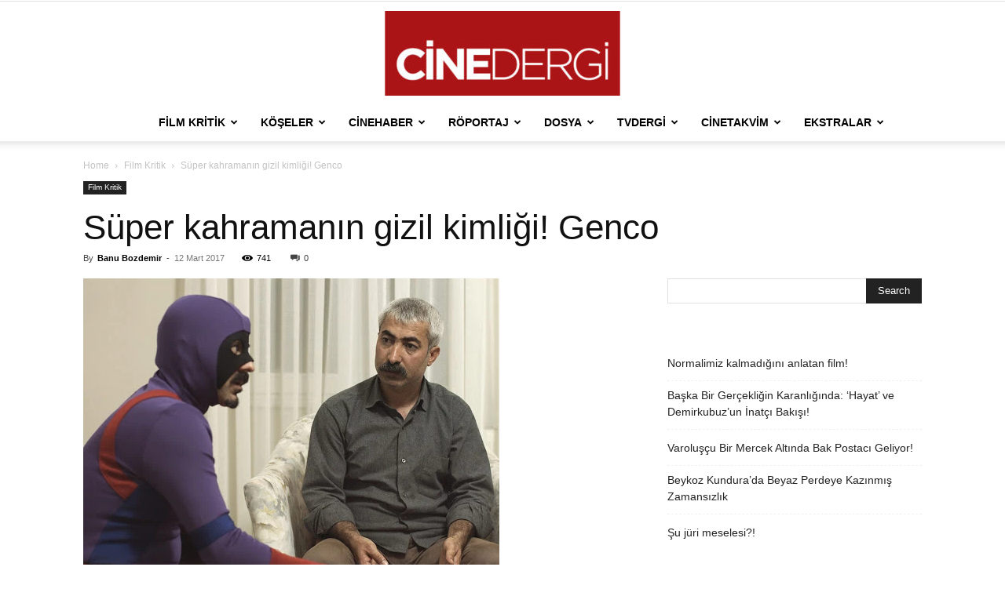

--- FILE ---
content_type: text/html; charset=UTF-8
request_url: https://www.cinedergi.com/2017/03/12/super-kahramanin-gizil-kimligi-genco/
body_size: 32449
content:
<!doctype html >
<!--[if IE 8]>    <html class="ie8" lang="en"> <![endif]-->
<!--[if IE 9]>    <html class="ie9" lang="en"> <![endif]-->
<!--[if gt IE 8]><!--> <html lang="tr"> <!--<![endif]-->
<head>
<title>Süper kahramanın gizil kimliği! Genco | Cinedergi</title>
<meta charset="UTF-8" />
<meta name="viewport" content="width=device-width, initial-scale=1.0">
<link rel="pingback" href="https://www.cinedergi.com/xmlrpc.php" />
<meta name='robots' content='max-image-preview:large' />
<link rel="alternate" type="application/rss+xml" title="Cinedergi &raquo; akışı" href="https://www.cinedergi.com/feed/" />
<link rel="alternate" type="application/rss+xml" title="Cinedergi &raquo; yorum akışı" href="https://www.cinedergi.com/comments/feed/" />
<link rel="alternate" type="application/rss+xml" title="Cinedergi &raquo; Süper kahramanın gizil kimliği! Genco yorum akışı" href="https://www.cinedergi.com/2017/03/12/super-kahramanin-gizil-kimligi-genco/feed/" />
<link rel="alternate" title="oEmbed (JSON)" type="application/json+oembed" href="https://www.cinedergi.com/wp-json/oembed/1.0/embed?url=https%3A%2F%2Fwww.cinedergi.com%2F2017%2F03%2F12%2Fsuper-kahramanin-gizil-kimligi-genco%2F" />
<link rel="alternate" title="oEmbed (XML)" type="text/xml+oembed" href="https://www.cinedergi.com/wp-json/oembed/1.0/embed?url=https%3A%2F%2Fwww.cinedergi.com%2F2017%2F03%2F12%2Fsuper-kahramanin-gizil-kimligi-genco%2F&#038;format=xml" />
<!-- No Concat CSS wp-img-auto-sizes-contain => Maybe Not Static File  -->
<!-- No Concat CSS wp-block-library => Maybe Not Static File  -->
<!-- No Concat CSS classic-theme-styles => Maybe Not Static File  -->
<!-- <link data-handles='td-plugin-multi-purpose,td-theme,td-legacy-framework-front-style,td-standard-pack-framework-front-style' rel='stylesheet' id='all-css-36496089fe65eee4f70413461d127152' href='https://www.cinedergi.com/wp-content/boost-cache/static/9f5890849a.min.css' type='text/css' media='all' /> -->
<link rel="stylesheet" type="text/css" href="//www.cinedergi.com/wp-content/cache/wpfc-minified/6y05mk1k/9tqog.css" media="all"/>
<style id='td-theme-inline-css'>@media (max-width:767px){.td-header-desktop-wrap{display:none}}@media (min-width:767px){.td-header-mobile-wrap{display:none}}</style>
<style id='wp-img-auto-sizes-contain-inline-css'>
img:is([sizes=auto i],[sizes^="auto," i]){contain-intrinsic-size:3000px 1500px}
/*# sourceURL=wp-img-auto-sizes-contain-inline-css */
</style>
<style id='wp-block-library-inline-css'>
:root{--wp-block-synced-color:#7a00df;--wp-block-synced-color--rgb:122,0,223;--wp-bound-block-color:var(--wp-block-synced-color);--wp-editor-canvas-background:#ddd;--wp-admin-theme-color:#007cba;--wp-admin-theme-color--rgb:0,124,186;--wp-admin-theme-color-darker-10:#006ba1;--wp-admin-theme-color-darker-10--rgb:0,107,160.5;--wp-admin-theme-color-darker-20:#005a87;--wp-admin-theme-color-darker-20--rgb:0,90,135;--wp-admin-border-width-focus:2px}@media (min-resolution:192dpi){:root{--wp-admin-border-width-focus:1.5px}}.wp-element-button{cursor:pointer}:root .has-very-light-gray-background-color{background-color:#eee}:root .has-very-dark-gray-background-color{background-color:#313131}:root .has-very-light-gray-color{color:#eee}:root .has-very-dark-gray-color{color:#313131}:root .has-vivid-green-cyan-to-vivid-cyan-blue-gradient-background{background:linear-gradient(135deg,#00d084,#0693e3)}:root .has-purple-crush-gradient-background{background:linear-gradient(135deg,#34e2e4,#4721fb 50%,#ab1dfe)}:root .has-hazy-dawn-gradient-background{background:linear-gradient(135deg,#faaca8,#dad0ec)}:root .has-subdued-olive-gradient-background{background:linear-gradient(135deg,#fafae1,#67a671)}:root .has-atomic-cream-gradient-background{background:linear-gradient(135deg,#fdd79a,#004a59)}:root .has-nightshade-gradient-background{background:linear-gradient(135deg,#330968,#31cdcf)}:root .has-midnight-gradient-background{background:linear-gradient(135deg,#020381,#2874fc)}:root{--wp--preset--font-size--normal:16px;--wp--preset--font-size--huge:42px}.has-regular-font-size{font-size:1em}.has-larger-font-size{font-size:2.625em}.has-normal-font-size{font-size:var(--wp--preset--font-size--normal)}.has-huge-font-size{font-size:var(--wp--preset--font-size--huge)}.has-text-align-center{text-align:center}.has-text-align-left{text-align:left}.has-text-align-right{text-align:right}.has-fit-text{white-space:nowrap!important}#end-resizable-editor-section{display:none}.aligncenter{clear:both}.items-justified-left{justify-content:flex-start}.items-justified-center{justify-content:center}.items-justified-right{justify-content:flex-end}.items-justified-space-between{justify-content:space-between}.screen-reader-text{border:0;clip-path:inset(50%);height:1px;margin:-1px;overflow:hidden;padding:0;position:absolute;width:1px;word-wrap:normal!important}.screen-reader-text:focus{background-color:#ddd;clip-path:none;color:#444;display:block;font-size:1em;height:auto;left:5px;line-height:normal;padding:15px 23px 14px;text-decoration:none;top:5px;width:auto;z-index:100000}html :where(.has-border-color){border-style:solid}html :where([style*=border-top-color]){border-top-style:solid}html :where([style*=border-right-color]){border-right-style:solid}html :where([style*=border-bottom-color]){border-bottom-style:solid}html :where([style*=border-left-color]){border-left-style:solid}html :where([style*=border-width]){border-style:solid}html :where([style*=border-top-width]){border-top-style:solid}html :where([style*=border-right-width]){border-right-style:solid}html :where([style*=border-bottom-width]){border-bottom-style:solid}html :where([style*=border-left-width]){border-left-style:solid}html :where(img[class*=wp-image-]){height:auto;max-width:100%}:where(figure){margin:0 0 1em}html :where(.is-position-sticky){--wp-admin--admin-bar--position-offset:var(--wp-admin--admin-bar--height,0px)}@media screen and (max-width:600px){html :where(.is-position-sticky){--wp-admin--admin-bar--position-offset:0px}}
/*# sourceURL=wp-block-library-inline-css */
</style>
<!-- No Concat CSS wp-block-latest-posts => Maybe Not Static File  -->
<!-- No Concat CSS global-styles => Maybe Not Static File  -->
<!-- No Concat CSS core-block-supports-duotone => Maybe Not Static File  -->
<style id='wp-block-latest-posts-inline-css'>
.wp-block-latest-posts{box-sizing:border-box}.wp-block-latest-posts.alignleft{margin-right:2em}.wp-block-latest-posts.alignright{margin-left:2em}.wp-block-latest-posts.wp-block-latest-posts__list{list-style:none}.wp-block-latest-posts.wp-block-latest-posts__list li{clear:both;overflow-wrap:break-word}.wp-block-latest-posts.is-grid{display:flex;flex-wrap:wrap}.wp-block-latest-posts.is-grid li{margin:0 1.25em 1.25em 0;width:100%}@media (min-width:600px){.wp-block-latest-posts.columns-2 li{width:calc(50% - .625em)}.wp-block-latest-posts.columns-2 li:nth-child(2n){margin-right:0}.wp-block-latest-posts.columns-3 li{width:calc(33.33333% - .83333em)}.wp-block-latest-posts.columns-3 li:nth-child(3n){margin-right:0}.wp-block-latest-posts.columns-4 li{width:calc(25% - .9375em)}.wp-block-latest-posts.columns-4 li:nth-child(4n){margin-right:0}.wp-block-latest-posts.columns-5 li{width:calc(20% - 1em)}.wp-block-latest-posts.columns-5 li:nth-child(5n){margin-right:0}.wp-block-latest-posts.columns-6 li{width:calc(16.66667% - 1.04167em)}.wp-block-latest-posts.columns-6 li:nth-child(6n){margin-right:0}}:root :where(.wp-block-latest-posts.is-grid){padding:0}:root :where(.wp-block-latest-posts.wp-block-latest-posts__list){padding-left:0}.wp-block-latest-posts__post-author,.wp-block-latest-posts__post-date{display:block;font-size:.8125em}.wp-block-latest-posts__post-excerpt,.wp-block-latest-posts__post-full-content{margin-bottom:1em;margin-top:.5em}.wp-block-latest-posts__featured-image a{display:inline-block}.wp-block-latest-posts__featured-image img{height:auto;max-width:100%;width:auto}.wp-block-latest-posts__featured-image.alignleft{float:left;margin-right:1em}.wp-block-latest-posts__featured-image.alignright{float:right;margin-left:1em}.wp-block-latest-posts__featured-image.aligncenter{margin-bottom:1em;text-align:center}
/*# sourceURL=https://www.cinedergi.com/wp-includes/blocks/latest-posts/style.min.css */
</style>
<style id='global-styles-inline-css'>
:root{--wp--preset--aspect-ratio--square: 1;--wp--preset--aspect-ratio--4-3: 4/3;--wp--preset--aspect-ratio--3-4: 3/4;--wp--preset--aspect-ratio--3-2: 3/2;--wp--preset--aspect-ratio--2-3: 2/3;--wp--preset--aspect-ratio--16-9: 16/9;--wp--preset--aspect-ratio--9-16: 9/16;--wp--preset--color--black: #000000;--wp--preset--color--cyan-bluish-gray: #abb8c3;--wp--preset--color--white: #ffffff;--wp--preset--color--pale-pink: #f78da7;--wp--preset--color--vivid-red: #cf2e2e;--wp--preset--color--luminous-vivid-orange: #ff6900;--wp--preset--color--luminous-vivid-amber: #fcb900;--wp--preset--color--light-green-cyan: #7bdcb5;--wp--preset--color--vivid-green-cyan: #00d084;--wp--preset--color--pale-cyan-blue: #8ed1fc;--wp--preset--color--vivid-cyan-blue: #0693e3;--wp--preset--color--vivid-purple: #9b51e0;--wp--preset--gradient--vivid-cyan-blue-to-vivid-purple: linear-gradient(135deg,rgb(6,147,227) 0%,rgb(155,81,224) 100%);--wp--preset--gradient--light-green-cyan-to-vivid-green-cyan: linear-gradient(135deg,rgb(122,220,180) 0%,rgb(0,208,130) 100%);--wp--preset--gradient--luminous-vivid-amber-to-luminous-vivid-orange: linear-gradient(135deg,rgb(252,185,0) 0%,rgb(255,105,0) 100%);--wp--preset--gradient--luminous-vivid-orange-to-vivid-red: linear-gradient(135deg,rgb(255,105,0) 0%,rgb(207,46,46) 100%);--wp--preset--gradient--very-light-gray-to-cyan-bluish-gray: linear-gradient(135deg,rgb(238,238,238) 0%,rgb(169,184,195) 100%);--wp--preset--gradient--cool-to-warm-spectrum: linear-gradient(135deg,rgb(74,234,220) 0%,rgb(151,120,209) 20%,rgb(207,42,186) 40%,rgb(238,44,130) 60%,rgb(251,105,98) 80%,rgb(254,248,76) 100%);--wp--preset--gradient--blush-light-purple: linear-gradient(135deg,rgb(255,206,236) 0%,rgb(152,150,240) 100%);--wp--preset--gradient--blush-bordeaux: linear-gradient(135deg,rgb(254,205,165) 0%,rgb(254,45,45) 50%,rgb(107,0,62) 100%);--wp--preset--gradient--luminous-dusk: linear-gradient(135deg,rgb(255,203,112) 0%,rgb(199,81,192) 50%,rgb(65,88,208) 100%);--wp--preset--gradient--pale-ocean: linear-gradient(135deg,rgb(255,245,203) 0%,rgb(182,227,212) 50%,rgb(51,167,181) 100%);--wp--preset--gradient--electric-grass: linear-gradient(135deg,rgb(202,248,128) 0%,rgb(113,206,126) 100%);--wp--preset--gradient--midnight: linear-gradient(135deg,rgb(2,3,129) 0%,rgb(40,116,252) 100%);--wp--preset--font-size--small: 11px;--wp--preset--font-size--medium: 20px;--wp--preset--font-size--large: 32px;--wp--preset--font-size--x-large: 42px;--wp--preset--font-size--regular: 15px;--wp--preset--font-size--larger: 50px;--wp--preset--spacing--20: 0.44rem;--wp--preset--spacing--30: 0.67rem;--wp--preset--spacing--40: 1rem;--wp--preset--spacing--50: 1.5rem;--wp--preset--spacing--60: 2.25rem;--wp--preset--spacing--70: 3.38rem;--wp--preset--spacing--80: 5.06rem;--wp--preset--shadow--natural: 6px 6px 9px rgba(0, 0, 0, 0.2);--wp--preset--shadow--deep: 12px 12px 50px rgba(0, 0, 0, 0.4);--wp--preset--shadow--sharp: 6px 6px 0px rgba(0, 0, 0, 0.2);--wp--preset--shadow--outlined: 6px 6px 0px -3px rgb(255, 255, 255), 6px 6px rgb(0, 0, 0);--wp--preset--shadow--crisp: 6px 6px 0px rgb(0, 0, 0);}:where(.is-layout-flex){gap: 0.5em;}:where(.is-layout-grid){gap: 0.5em;}body .is-layout-flex{display: flex;}.is-layout-flex{flex-wrap: wrap;align-items: center;}.is-layout-flex > :is(*, div){margin: 0;}body .is-layout-grid{display: grid;}.is-layout-grid > :is(*, div){margin: 0;}:where(.wp-block-columns.is-layout-flex){gap: 2em;}:where(.wp-block-columns.is-layout-grid){gap: 2em;}:where(.wp-block-post-template.is-layout-flex){gap: 1.25em;}:where(.wp-block-post-template.is-layout-grid){gap: 1.25em;}.has-black-color{color: var(--wp--preset--color--black) !important;}.has-cyan-bluish-gray-color{color: var(--wp--preset--color--cyan-bluish-gray) !important;}.has-white-color{color: var(--wp--preset--color--white) !important;}.has-pale-pink-color{color: var(--wp--preset--color--pale-pink) !important;}.has-vivid-red-color{color: var(--wp--preset--color--vivid-red) !important;}.has-luminous-vivid-orange-color{color: var(--wp--preset--color--luminous-vivid-orange) !important;}.has-luminous-vivid-amber-color{color: var(--wp--preset--color--luminous-vivid-amber) !important;}.has-light-green-cyan-color{color: var(--wp--preset--color--light-green-cyan) !important;}.has-vivid-green-cyan-color{color: var(--wp--preset--color--vivid-green-cyan) !important;}.has-pale-cyan-blue-color{color: var(--wp--preset--color--pale-cyan-blue) !important;}.has-vivid-cyan-blue-color{color: var(--wp--preset--color--vivid-cyan-blue) !important;}.has-vivid-purple-color{color: var(--wp--preset--color--vivid-purple) !important;}.has-black-background-color{background-color: var(--wp--preset--color--black) !important;}.has-cyan-bluish-gray-background-color{background-color: var(--wp--preset--color--cyan-bluish-gray) !important;}.has-white-background-color{background-color: var(--wp--preset--color--white) !important;}.has-pale-pink-background-color{background-color: var(--wp--preset--color--pale-pink) !important;}.has-vivid-red-background-color{background-color: var(--wp--preset--color--vivid-red) !important;}.has-luminous-vivid-orange-background-color{background-color: var(--wp--preset--color--luminous-vivid-orange) !important;}.has-luminous-vivid-amber-background-color{background-color: var(--wp--preset--color--luminous-vivid-amber) !important;}.has-light-green-cyan-background-color{background-color: var(--wp--preset--color--light-green-cyan) !important;}.has-vivid-green-cyan-background-color{background-color: var(--wp--preset--color--vivid-green-cyan) !important;}.has-pale-cyan-blue-background-color{background-color: var(--wp--preset--color--pale-cyan-blue) !important;}.has-vivid-cyan-blue-background-color{background-color: var(--wp--preset--color--vivid-cyan-blue) !important;}.has-vivid-purple-background-color{background-color: var(--wp--preset--color--vivid-purple) !important;}.has-black-border-color{border-color: var(--wp--preset--color--black) !important;}.has-cyan-bluish-gray-border-color{border-color: var(--wp--preset--color--cyan-bluish-gray) !important;}.has-white-border-color{border-color: var(--wp--preset--color--white) !important;}.has-pale-pink-border-color{border-color: var(--wp--preset--color--pale-pink) !important;}.has-vivid-red-border-color{border-color: var(--wp--preset--color--vivid-red) !important;}.has-luminous-vivid-orange-border-color{border-color: var(--wp--preset--color--luminous-vivid-orange) !important;}.has-luminous-vivid-amber-border-color{border-color: var(--wp--preset--color--luminous-vivid-amber) !important;}.has-light-green-cyan-border-color{border-color: var(--wp--preset--color--light-green-cyan) !important;}.has-vivid-green-cyan-border-color{border-color: var(--wp--preset--color--vivid-green-cyan) !important;}.has-pale-cyan-blue-border-color{border-color: var(--wp--preset--color--pale-cyan-blue) !important;}.has-vivid-cyan-blue-border-color{border-color: var(--wp--preset--color--vivid-cyan-blue) !important;}.has-vivid-purple-border-color{border-color: var(--wp--preset--color--vivid-purple) !important;}.has-vivid-cyan-blue-to-vivid-purple-gradient-background{background: var(--wp--preset--gradient--vivid-cyan-blue-to-vivid-purple) !important;}.has-light-green-cyan-to-vivid-green-cyan-gradient-background{background: var(--wp--preset--gradient--light-green-cyan-to-vivid-green-cyan) !important;}.has-luminous-vivid-amber-to-luminous-vivid-orange-gradient-background{background: var(--wp--preset--gradient--luminous-vivid-amber-to-luminous-vivid-orange) !important;}.has-luminous-vivid-orange-to-vivid-red-gradient-background{background: var(--wp--preset--gradient--luminous-vivid-orange-to-vivid-red) !important;}.has-very-light-gray-to-cyan-bluish-gray-gradient-background{background: var(--wp--preset--gradient--very-light-gray-to-cyan-bluish-gray) !important;}.has-cool-to-warm-spectrum-gradient-background{background: var(--wp--preset--gradient--cool-to-warm-spectrum) !important;}.has-blush-light-purple-gradient-background{background: var(--wp--preset--gradient--blush-light-purple) !important;}.has-blush-bordeaux-gradient-background{background: var(--wp--preset--gradient--blush-bordeaux) !important;}.has-luminous-dusk-gradient-background{background: var(--wp--preset--gradient--luminous-dusk) !important;}.has-pale-ocean-gradient-background{background: var(--wp--preset--gradient--pale-ocean) !important;}.has-electric-grass-gradient-background{background: var(--wp--preset--gradient--electric-grass) !important;}.has-midnight-gradient-background{background: var(--wp--preset--gradient--midnight) !important;}.has-small-font-size{font-size: var(--wp--preset--font-size--small) !important;}.has-medium-font-size{font-size: var(--wp--preset--font-size--medium) !important;}.has-large-font-size{font-size: var(--wp--preset--font-size--large) !important;}.has-x-large-font-size{font-size: var(--wp--preset--font-size--x-large) !important;}
/*# sourceURL=global-styles-inline-css */
</style>
<style id='classic-theme-styles-inline-css'>
/*! This file is auto-generated */
.wp-block-button__link{color:#fff;background-color:#32373c;border-radius:9999px;box-shadow:none;text-decoration:none;padding:calc(.667em + 2px) calc(1.333em + 2px);font-size:1.125em}.wp-block-file__button{background:#32373c;color:#fff;text-decoration:none}
/*# sourceURL=/wp-includes/css/classic-themes.min.css */
</style>
<link rel="https://api.w.org/" href="https://www.cinedergi.com/wp-json/" /><link rel="alternate" title="JSON" type="application/json" href="https://www.cinedergi.com/wp-json/wp/v2/posts/9857" /><link rel="canonical" href="https://www.cinedergi.com/2017/03/12/super-kahramanin-gizil-kimligi-genco/" />
<!-- JS generated by theme -->
<!-- Header style compiled by theme -->
<style>.td-header-bg:before{background-size:auto 100%}.td-header-bg:before{background-size:auto 100%}</style>
<script data-jetpack-boost="ignore" type="application/ld+json">
{
"@context": "https://schema.org",
"@type": "BreadcrumbList",
"itemListElement": [
{
"@type": "ListItem",
"position": 1,
"item": {
"@type": "WebSite",
"@id": "https://www.cinedergi.com/",
"name": "Home"
}
},
{
"@type": "ListItem",
"position": 2,
"item": {
"@type": "WebPage",
"@id": "https://www.cinedergi.com/category/film-kritik/",
"name": "Film Kritik"
}
}
,{
"@type": "ListItem",
"position": 3,
"item": {
"@type": "WebPage",
"@id": "https://www.cinedergi.com/2017/03/12/super-kahramanin-gizil-kimligi-genco/",
"name": "Süper kahramanın gizil kimliği! Genco"                                
}
}    
]
}
</script>
<!-- Button style compiled by theme -->
<style></style>
<style id="tdw-css-placeholder"></style></head>
<body data-rsssl=1 class="wp-singular post-template-default single single-post postid-9857 single-format-standard wp-theme-Newspaper td-standard-pack super-kahramanin-gizil-kimligi-genco global-block-template-1 single_template_2 td-animation-stack-type0 td-full-layout" itemscope="itemscope" itemtype="https://schema.org/WebPage">
<div class="td-scroll-up" data-style="style1"><i class="td-icon-menu-up"></i></div>
<div class="td-menu-background" style="visibility:hidden"></div>
<div id="td-mobile-nav" style="visibility:hidden">
<div class="td-mobile-container">
<!-- mobile menu top section -->
<div class="td-menu-socials-wrap">
<!-- socials -->
<div class="td-menu-socials">
</div>
<!-- close button -->
<div class="td-mobile-close">
<span><i class="td-icon-close-mobile"></i></span>
</div>
</div>
<!-- login section -->
<!-- menu section -->
<div class="td-mobile-content">
<div class="menu-make-container"><ul id="menu-make" class="td-mobile-main-menu"><li id="menu-item-86" class="menu-item menu-item-type-taxonomy menu-item-object-category current-post-ancestor current-menu-parent current-post-parent menu-item-first menu-item-86"><a href="https://www.cinedergi.com/category/film-kritik/">Film Kritik</a></li>
<li id="menu-item-2653" class="menu-item menu-item-type-taxonomy menu-item-object-category menu-item-has-children menu-item-2653"><a href="https://www.cinedergi.com/category/kose/">Köşeler<i class="td-icon-menu-right td-element-after"></i></a>
<ul class="sub-menu">
<li id="menu-item-0" class="menu-item-0"><a href="https://www.cinedergi.com/category/kose/18-ali-ulvi-uyanik/">18+: Ali Ulvi Uyanık</a></li>
<li class="menu-item-0"><a href="https://www.cinedergi.com/category/kose/ayse-teyze/">Ayşe Teyze: Beril Ateşoğlu</a></li>
<li class="menu-item-0"><a href="https://www.cinedergi.com/category/kose/belgeselci-semra-guzel-korver/">Belgeselci: Semra Güzel Korver</a></li>
<li class="menu-item-0"><a href="https://www.cinedergi.com/category/kose/benim-oyuncularim-ali-ulvi-uyanik/">Benim Oyuncularım: Ali Ulvi Uyanık</a></li>
<li class="menu-item-0"><a href="https://www.cinedergi.com/category/kose/diren-sinema-banu-bozdemir/">Diren Sinema: Banu Bozdemir</a></li>
<li class="menu-item-0"><a href="https://www.cinedergi.com/category/kose/dizifun-nergiz-karadas/">Dizifun: Nergiz Karadaş</a></li>
<li class="menu-item-0"><a href="https://www.cinedergi.com/category/kose/dizimania-gizem-merve-kaboglu/">Dizimania: Gizem Merve Kaboğlu</a></li>
<li class="menu-item-0"><a href="https://www.cinedergi.com/category/kose/episode-masis-usenmez/">Episode: Masis Üşenmez</a></li>
<li class="menu-item-0"><a href="https://www.cinedergi.com/category/kose/filminozu/">Filminözü Ali Ulvi Uyanık</a></li>
<li class="menu-item-0"><a href="https://www.cinedergi.com/category/kose/hollywood-burak-yarkent/">Hollywood: Burak yarkent</a></li>
<li class="menu-item-0"><a href="https://www.cinedergi.com/category/kose/iste-o-an-ali-ulvi-uyanik/">İşte o an: Ali Ulvi Uyanık</a></li>
<li class="menu-item-0"><a href="https://www.cinedergi.com/category/kose/mesela-dedik-firat-sayici/">Mesela Dedik: Fırat Sayıcı</a></li>
<li class="menu-item-0"><a href="https://www.cinedergi.com/category/kose/okuyucu-kosesi/">Okuyucu Köşesi</a></li>
<li class="menu-item-0"><a href="https://www.cinedergi.com/category/kose/on-bakis/">Ön Bakış</a></li>
<li class="menu-item-0"><a href="https://www.cinedergi.com/category/kose/projektor-firat-sayici/">Projektör : Fırat Sayıcı</a></li>
<li class="menu-item-0"><a href="https://www.cinedergi.com/category/kose/rolleriyle-yasayanlar-firat-sayici/">Rolleriyle Yaşayanlar: Fırat Sayıcı</a></li>
<li class="menu-item-0"><a href="https://www.cinedergi.com/category/kose/sindrella-banu-bozdemir/">Sindrella: Banu Bozdemir</a></li>
<li class="menu-item-0"><a href="https://www.cinedergi.com/category/kose/sinema-kulturu-murat-tolga-sen/">Sinema Kültürü: Murat Tolga Şen</a></li>
<li class="menu-item-0"><a href="https://www.cinedergi.com/category/kose/susmayan-kose/">Susmayan Köşe: Murat Tolga Şen</a></li>
<li class="menu-item-0"><a href="https://www.cinedergi.com/category/kose/uzun-filmin-kisasi-firat-sayici/">Uzun Filmin Kısası: Fırat Sayıcı</a></li>
<li class="menu-item-0"><a href="https://www.cinedergi.com/category/kose/zamanin-ruhu-serdar-akbiyik/">Zamanın Ruhu: Serdar Akbıyık</a></li>
</ul>
</li>
<li id="menu-item-83" class="menu-item menu-item-type-taxonomy menu-item-object-category menu-item-83"><a href="https://www.cinedergi.com/category/cinehaber/">Cinehaber</a></li>
<li id="menu-item-87" class="menu-item menu-item-type-taxonomy menu-item-object-category menu-item-87"><a href="https://www.cinedergi.com/category/roportaj/">Röportaj</a></li>
<li id="menu-item-84" class="menu-item menu-item-type-taxonomy menu-item-object-category menu-item-has-children menu-item-84"><a href="https://www.cinedergi.com/category/dosya/">Dosya<i class="td-icon-menu-right td-element-after"></i></a>
<ul class="sub-menu">
<li class="menu-item-0"><a href="https://www.cinedergi.com/category/dosya/portre/">PORTRE</a></li>
</ul>
</li>
<li id="menu-item-88" class="menu-item menu-item-type-taxonomy menu-item-object-category menu-item-88"><a href="https://www.cinedergi.com/category/tv-bolumu/">TVdergi</a></li>
<li id="menu-item-2648" class="menu-item menu-item-type-taxonomy menu-item-object-category menu-item-has-children menu-item-2648"><a href="https://www.cinedergi.com/category/kisafilm/">Cinetakvim<i class="td-icon-menu-right td-element-after"></i></a>
<ul class="sub-menu">
<li class="menu-item-0"><a href="https://www.cinedergi.com/category/kisafilm/pek-yakinda/">Pek Yakında</a></li>
<li class="menu-item-0"><a href="https://www.cinedergi.com/category/kisafilm/vizyon/">Vizyon</a></li>
</ul>
</li>
<li id="menu-item-85" class="menu-item menu-item-type-taxonomy menu-item-object-category menu-item-has-children menu-item-85"><a href="https://www.cinedergi.com/category/ekstralar/">Ekstralar<i class="td-icon-menu-right td-element-after"></i></a>
<ul class="sub-menu">
<li class="menu-item-0"><a href="https://www.cinedergi.com/category/ekstralar/cinedvd/">CİNEDVD</a></li>
<li class="menu-item-0"><a href="https://www.cinedergi.com/category/ekstralar/cinekitap/">CİNEKİTAP</a></li>
<li class="menu-item-0"><a href="https://www.cinedergi.com/category/ekstralar/cinemuzik/">CİNEMÜZİK</a></li>
<li class="menu-item-0"><a href="https://www.cinedergi.com/category/ekstralar/festivaller/">FESTİVALLER</a></li>
</ul>
</li>
</ul></div>        </div>
</div>
<!-- register/login section -->
</div><div class="td-search-background" style="visibility:hidden"></div>
<div class="td-search-wrap-mob" style="visibility:hidden">
<div class="td-drop-down-search">
<form method="get" class="td-search-form" action="https://www.cinedergi.com/">
<!-- close button -->
<div class="td-search-close">
<span><i class="td-icon-close-mobile"></i></span>
</div>
<div role="search" class="td-search-input">
<span>Search</span>
<input id="td-header-search-mob" type="text" value="" name="s" autocomplete="off" />
</div>
</form>
<div id="td-aj-search-mob" class="td-ajax-search-flex"></div>
</div>
</div>
<div id="td-outer-wrap" class="td-theme-wrap">
<div class="tdc-header-wrap ">
<!--
Header style 10
-->
<div class="td-header-wrap td-header-style-10 ">
<div class="td-header-top-menu-full td-container-wrap ">
<div class="td-container td-header-row td-header-top-menu">
<div class="top-bar-style-1">
<div class="td-header-sp-top-menu">
</div>
<div class="td-header-sp-top-widget">
</div>
</div>
<!-- LOGIN MODAL -->
<div id="login-form" class="white-popup-block mfp-hide mfp-with-anim td-login-modal-wrap">
<div class="td-login-wrap">
<a href="#" aria-label="Back" class="td-back-button"><i class="td-icon-modal-back"></i></a>
<div id="td-login-div" class="td-login-form-div td-display-block">
<div class="td-login-panel-title">Sign in</div>
<div class="td-login-panel-descr">Welcome! Log into your account</div>
<div class="td_display_err"></div>
<form id="loginForm" action="#" method="post">
<div class="td-login-inputs"><input class="td-login-input" autocomplete="username" type="text" name="login_email" id="login_email" value="" required><label for="login_email">your username</label></div>
<div class="td-login-inputs"><input class="td-login-input" autocomplete="current-password" type="password" name="login_pass" id="login_pass" value="" required><label for="login_pass">your password</label></div>
<input type="button"  name="login_button" id="login_button" class="wpb_button btn td-login-button" value="Login">
</form>
<div class="td-login-info-text"><a href="#" id="forgot-pass-link">Forgot your password? Get help</a></div>
</div>
<div id="td-forgot-pass-div" class="td-login-form-div td-display-none">
<div class="td-login-panel-title">Password recovery</div>
<div class="td-login-panel-descr">Recover your password</div>
<div class="td_display_err"></div>
<form id="forgotpassForm" action="#" method="post">
<div class="td-login-inputs"><input class="td-login-input" type="text" name="forgot_email" id="forgot_email" value="" required><label for="forgot_email">your email</label></div>
<input type="button" name="forgot_button" id="forgot_button" class="wpb_button btn td-login-button" value="Send My Password">
</form>
<div class="td-login-info-text">A password will be e-mailed to you.</div>
</div>
</div>
</div>
</div>
</div>
<div class="td-banner-wrap-full td-logo-wrap-full  td-container-wrap ">
<div class="td-header-sp-logo">
<a class="td-main-logo" href="https://www.cinedergi.com/">
<img src="https://www.cinedergi.com/wp-content/uploads/2018/04/cinelogoKAKAKARE-300x108.jpg" alt=""  width="" height=""/>
<span class="td-visual-hidden">Cinedergi</span>
</a>
</div>
</div>
<div class="td-header-menu-wrap-full td-container-wrap ">
<div class="td-header-menu-wrap td-header-gradient td-header-menu-no-search">
<div class="td-container td-header-row td-header-main-menu">
<div id="td-header-menu" role="navigation">
<div id="td-top-mobile-toggle"><a href="#" role="button" aria-label="Menu"><i class="td-icon-font td-icon-mobile"></i></a></div>
<div class="td-main-menu-logo td-logo-in-header">
<a class="td-main-logo" href="https://www.cinedergi.com/">
<img src="https://www.cinedergi.com/wp-content/uploads/2018/04/cinelogoKAKAKARE-300x108.jpg" alt=""  width="" height=""/>
</a>
</div>
<div class="menu-make-container"><ul id="menu-make-1" class="sf-menu"><li class="menu-item menu-item-type-taxonomy menu-item-object-category current-post-ancestor current-menu-parent current-post-parent menu-item-first td-menu-item td-mega-menu menu-item-86"><a href="https://www.cinedergi.com/category/film-kritik/">Film Kritik</a>
<ul class="sub-menu">
<li class="menu-item-0"><div class="td-container-border"><div class="td-mega-grid"><div class="td_block_wrap td_block_mega_menu tdi_1 td-no-subcats td_with_ajax_pagination td-pb-border-top td_block_template_1 td_ajax_preloading_preload"  data-td-block-uid="tdi_1" ><div id=tdi_1 class="td_block_inner"><div class="td-mega-row"><div class="td-mega-span">
<div class="td_module_mega_menu td-animation-stack td_mod_mega_menu">
<div class="td-module-image">
<div class="td-module-thumb"><a href="https://www.cinedergi.com/2026/01/31/normalimiz-kalmadigini-anlatan-film/"  rel="bookmark" class="td-image-wrap " title="Normalimiz kalmadığını anlatan film!" ><img class="entry-thumb" src="[data-uri]" alt="" title="Normalimiz kalmadığını anlatan film!" data-type="image_tag" data-img-url="https://www.cinedergi.com/wp-content/uploads/2026/01/image-w1280-218x150.webp"  width="218" height="150" /></a></div>                            </div>
<div class="item-details">
<h3 class="entry-title td-module-title"><a href="https://www.cinedergi.com/2026/01/31/normalimiz-kalmadigini-anlatan-film/"  rel="bookmark" title="Normalimiz kalmadığını anlatan film!">Normalimiz kalmadığını anlatan film!</a></h3>            </div>
</div>
</div><div class="td-mega-span">
<div class="td_module_mega_menu td-animation-stack td_mod_mega_menu">
<div class="td-module-image">
<div class="td-module-thumb"><a href="https://www.cinedergi.com/2026/01/18/baska-bir-gercekligin-karanliginda-hayat-ve-demirkubuzun-inatci-bakisi/"  rel="bookmark" class="td-image-wrap " title="Başka Bir Gerçekliğin Karanlığında: &#8216;Hayat&#8217; ve Demirkubuz&#8217;un İnatçı Bakışı!" ><img class="entry-thumb" src="[data-uri]" alt="" title="Başka Bir Gerçekliğin Karanlığında: &#8216;Hayat&#8217; ve Demirkubuz&#8217;un İnatçı Bakışı!" data-type="image_tag" data-img-url="https://www.cinedergi.com/wp-content/uploads/2026/01/hayat-218x150.jpg"  width="218" height="150" /></a></div>                            </div>
<div class="item-details">
<h3 class="entry-title td-module-title"><a href="https://www.cinedergi.com/2026/01/18/baska-bir-gercekligin-karanliginda-hayat-ve-demirkubuzun-inatci-bakisi/"  rel="bookmark" title="Başka Bir Gerçekliğin Karanlığında: &#8216;Hayat&#8217; ve Demirkubuz&#8217;un İnatçı Bakışı!">Başka Bir Gerçekliğin Karanlığında: &#8216;Hayat&#8217; ve Demirkubuz&#8217;un İnatçı Bakışı!</a></h3>            </div>
</div>
</div><div class="td-mega-span">
<div class="td_module_mega_menu td-animation-stack td_mod_mega_menu">
<div class="td-module-image">
<div class="td-module-thumb"><a href="https://www.cinedergi.com/2026/01/15/varoluscu-bir-mercek-altinda-bak-postaci-geliyor/"  rel="bookmark" class="td-image-wrap " title="Varoluşçu Bir Mercek Altında Bak Postacı Geliyor!" ><img class="entry-thumb" src="[data-uri]" alt="" title="Varoluşçu Bir Mercek Altında Bak Postacı Geliyor!" data-type="image_tag" data-img-url="https://www.cinedergi.com/wp-content/uploads/2026/01/1940-0-645b17acf0d8ff9d2a7098605350434a-218x150.jpg"  width="218" height="150" /></a></div>                            </div>
<div class="item-details">
<h3 class="entry-title td-module-title"><a href="https://www.cinedergi.com/2026/01/15/varoluscu-bir-mercek-altinda-bak-postaci-geliyor/"  rel="bookmark" title="Varoluşçu Bir Mercek Altında Bak Postacı Geliyor!">Varoluşçu Bir Mercek Altında Bak Postacı Geliyor!</a></h3>            </div>
</div>
</div><div class="td-mega-span">
<div class="td_module_mega_menu td-animation-stack td_mod_mega_menu">
<div class="td-module-image">
<div class="td-module-thumb"><a href="https://www.cinedergi.com/2025/12/29/trabzonda-filizlenen-festival-ruhu/"  rel="bookmark" class="td-image-wrap " title="Trabzon&#8217;da filizlenen festival ruhu!" ><img class="entry-thumb" src="[data-uri]" alt="" title="Trabzon&#8217;da filizlenen festival ruhu!" data-type="image_tag" data-img-url="https://www.cinedergi.com/wp-content/uploads/2025/12/f7638dabcf81877959120c841512d46d-218x150.webp"  width="218" height="150" /></a></div>                            </div>
<div class="item-details">
<h3 class="entry-title td-module-title"><a href="https://www.cinedergi.com/2025/12/29/trabzonda-filizlenen-festival-ruhu/"  rel="bookmark" title="Trabzon&#8217;da filizlenen festival ruhu!">Trabzon&#8217;da filizlenen festival ruhu!</a></h3>            </div>
</div>
</div><div class="td-mega-span">
<div class="td_module_mega_menu td-animation-stack td_mod_mega_menu">
<div class="td-module-image">
<div class="td-module-thumb"><a href="https://www.cinedergi.com/2025/12/16/otuz-yilin-turkusu-kardes-turkuler/"  rel="bookmark" class="td-image-wrap " title="Otuz yılın türküsü, Kardeş Türküler&#8230;" ><img class="entry-thumb" src="[data-uri]" alt="" title="Otuz yılın türküsü, Kardeş Türküler&#8230;" data-type="image_tag" data-img-url="https://www.cinedergi.com/wp-content/uploads/2025/12/kardes-turkuler-belgeseli-icin-dayanisma-kampanyasi-218x150.jpg"  width="218" height="150" /></a></div>                            </div>
<div class="item-details">
<h3 class="entry-title td-module-title"><a href="https://www.cinedergi.com/2025/12/16/otuz-yilin-turkusu-kardes-turkuler/"  rel="bookmark" title="Otuz yılın türküsü, Kardeş Türküler&#8230;">Otuz yılın türküsü, Kardeş Türküler&#8230;</a></h3>            </div>
</div>
</div></div></div><div class="td-next-prev-wrap"><a href="#" class="td-ajax-prev-page ajax-page-disabled" aria-label="prev-page" id="prev-page-tdi_1" data-td_block_id="tdi_1"><i class="td-next-prev-icon td-icon-font td-icon-menu-left"></i></a><a href="#"  class="td-ajax-next-page" aria-label="next-page" id="next-page-tdi_1" data-td_block_id="tdi_1"><i class="td-next-prev-icon td-icon-font td-icon-menu-right"></i></a></div><div class="clearfix"></div></div> <!-- ./block1 --></div></div></li>
</ul>
</li>
<li class="menu-item menu-item-type-taxonomy menu-item-object-category td-menu-item td-mega-menu menu-item-2653"><a href="https://www.cinedergi.com/category/kose/">Köşeler</a>
<ul class="sub-menu">
<li class="menu-item-0"><div class="td-container-border"><div class="td-mega-grid"><div class="td_block_wrap td_block_mega_menu tdi_2 td_with_ajax_pagination td-pb-border-top td_block_template_1 td_ajax_preloading_preload"  data-td-block-uid="tdi_2" >            
<div class="td_mega_menu_sub_cats"><div class="block-mega-child-cats"><a class="cur-sub-cat mega-menu-sub-cat-tdi_2" id="tdi_3" data-td_block_id="tdi_2" data-td_filter_value="" href="https://www.cinedergi.com/category/kose/">All</a><a class="mega-menu-sub-cat-tdi_2"  id="tdi_4" data-td_block_id="tdi_2" data-td_filter_value="25" href="https://www.cinedergi.com/category/kose/18-ali-ulvi-uyanik/">18+: Ali Ulvi Uyanık</a><a class="mega-menu-sub-cat-tdi_2"  id="tdi_5" data-td_block_id="tdi_2" data-td_filter_value="616" href="https://www.cinedergi.com/category/kose/ayse-teyze/">Ayşe Teyze: Beril Ateşoğlu</a><a class="mega-menu-sub-cat-tdi_2"  id="tdi_6" data-td_block_id="tdi_2" data-td_filter_value="20" href="https://www.cinedergi.com/category/kose/belgeselci-semra-guzel-korver/">Belgeselci: Semra Güzel Korver</a><a class="mega-menu-sub-cat-tdi_2"  id="tdi_7" data-td_block_id="tdi_2" data-td_filter_value="35" href="https://www.cinedergi.com/category/kose/benim-oyuncularim-ali-ulvi-uyanik/">Benim Oyuncularım: Ali Ulvi Uyanık</a><a class="mega-menu-sub-cat-tdi_2"  id="tdi_8" data-td_block_id="tdi_2" data-td_filter_value="29" href="https://www.cinedergi.com/category/kose/diren-sinema-banu-bozdemir/">Diren Sinema: Banu Bozdemir</a><a class="mega-menu-sub-cat-tdi_2"  id="tdi_9" data-td_block_id="tdi_2" data-td_filter_value="22" href="https://www.cinedergi.com/category/kose/dizifun-nergiz-karadas/">Dizifun: Nergiz Karadaş</a><a class="mega-menu-sub-cat-tdi_2"  id="tdi_10" data-td_block_id="tdi_2" data-td_filter_value="23" href="https://www.cinedergi.com/category/kose/dizimania-gizem-merve-kaboglu/">Dizimania: Gizem Merve Kaboğlu</a><a class="mega-menu-sub-cat-tdi_2"  id="tdi_11" data-td_block_id="tdi_2" data-td_filter_value="24" href="https://www.cinedergi.com/category/kose/episode-masis-usenmez/">Episode: Masis Üşenmez</a><a class="mega-menu-sub-cat-tdi_2"  id="tdi_12" data-td_block_id="tdi_2" data-td_filter_value="37" href="https://www.cinedergi.com/category/kose/filminozu/">Filminözü Ali Ulvi Uyanık</a><a class="mega-menu-sub-cat-tdi_2"  id="tdi_13" data-td_block_id="tdi_2" data-td_filter_value="33" href="https://www.cinedergi.com/category/kose/hollywood-burak-yarkent/">Hollywood: Burak yarkent</a><a class="mega-menu-sub-cat-tdi_2"  id="tdi_14" data-td_block_id="tdi_2" data-td_filter_value="31" href="https://www.cinedergi.com/category/kose/iste-o-an-ali-ulvi-uyanik/">İşte o an: Ali Ulvi Uyanık</a><a class="mega-menu-sub-cat-tdi_2"  id="tdi_15" data-td_block_id="tdi_2" data-td_filter_value="28" href="https://www.cinedergi.com/category/kose/mesela-dedik-firat-sayici/">Mesela Dedik: Fırat Sayıcı</a><a class="mega-menu-sub-cat-tdi_2"  id="tdi_16" data-td_block_id="tdi_2" data-td_filter_value="38" href="https://www.cinedergi.com/category/kose/okuyucu-kosesi/">Okuyucu Köşesi</a><a class="mega-menu-sub-cat-tdi_2"  id="tdi_17" data-td_block_id="tdi_2" data-td_filter_value="39" href="https://www.cinedergi.com/category/kose/on-bakis/">Ön Bakış</a><a class="mega-menu-sub-cat-tdi_2"  id="tdi_18" data-td_block_id="tdi_2" data-td_filter_value="27" href="https://www.cinedergi.com/category/kose/projektor-firat-sayici/">Projektör : Fırat Sayıcı</a><a class="mega-menu-sub-cat-tdi_2"  id="tdi_19" data-td_block_id="tdi_2" data-td_filter_value="34" href="https://www.cinedergi.com/category/kose/rolleriyle-yasayanlar-firat-sayici/">Rolleriyle Yaşayanlar: Fırat Sayıcı</a><a class="mega-menu-sub-cat-tdi_2"  id="tdi_20" data-td_block_id="tdi_2" data-td_filter_value="26" href="https://www.cinedergi.com/category/kose/sindrella-banu-bozdemir/">Sindrella: Banu Bozdemir</a><a class="mega-menu-sub-cat-tdi_2"  id="tdi_21" data-td_block_id="tdi_2" data-td_filter_value="32" href="https://www.cinedergi.com/category/kose/sinema-kulturu-murat-tolga-sen/">Sinema Kültürü: Murat Tolga Şen</a><a class="mega-menu-sub-cat-tdi_2"  id="tdi_22" data-td_block_id="tdi_2" data-td_filter_value="19" href="https://www.cinedergi.com/category/kose/susmayan-kose/">Susmayan Köşe: Murat Tolga Şen</a><a class="mega-menu-sub-cat-tdi_2"  id="tdi_23" data-td_block_id="tdi_2" data-td_filter_value="21" href="https://www.cinedergi.com/category/kose/uzun-filmin-kisasi-firat-sayici/">Uzun Filmin Kısası: Fırat Sayıcı</a><a class="mega-menu-sub-cat-tdi_2"  id="tdi_24" data-td_block_id="tdi_2" data-td_filter_value="30" href="https://www.cinedergi.com/category/kose/zamanin-ruhu-serdar-akbiyik/">Zamanın Ruhu: Serdar Akbıyık</a></div></div><div id=tdi_2 class="td_block_inner"><div class="td-mega-row"><div class="td-mega-span">
<div class="td_module_mega_menu td-animation-stack td_mod_mega_menu">
<div class="td-module-image">
<div class="td-module-thumb"><a href="https://www.cinedergi.com/2026/01/31/normalimiz-kalmadigini-anlatan-film/"  rel="bookmark" class="td-image-wrap " title="Normalimiz kalmadığını anlatan film!" ><img class="entry-thumb" src="[data-uri]" alt="" title="Normalimiz kalmadığını anlatan film!" data-type="image_tag" data-img-url="https://www.cinedergi.com/wp-content/uploads/2026/01/image-w1280-218x150.webp"  width="218" height="150" /></a></div>                            </div>
<div class="item-details">
<h3 class="entry-title td-module-title"><a href="https://www.cinedergi.com/2026/01/31/normalimiz-kalmadigini-anlatan-film/"  rel="bookmark" title="Normalimiz kalmadığını anlatan film!">Normalimiz kalmadığını anlatan film!</a></h3>            </div>
</div>
</div><div class="td-mega-span">
<div class="td_module_mega_menu td-animation-stack td_mod_mega_menu">
<div class="td-module-image">
<div class="td-module-thumb"><a href="https://www.cinedergi.com/2026/01/03/su-juri-meselesi/"  rel="bookmark" class="td-image-wrap " title="Şu jüri meselesi?!" ><img class="entry-thumb" src="[data-uri]" alt="" title="Şu jüri meselesi?!" data-type="image_tag" data-img-url="https://www.cinedergi.com/wp-content/uploads/2026/01/image-9-218x150.png"  width="218" height="150" /></a></div>                            </div>
<div class="item-details">
<h3 class="entry-title td-module-title"><a href="https://www.cinedergi.com/2026/01/03/su-juri-meselesi/"  rel="bookmark" title="Şu jüri meselesi?!">Şu jüri meselesi?!</a></h3>            </div>
</div>
</div><div class="td-mega-span">
<div class="td_module_mega_menu td-animation-stack td_mod_mega_menu">
<div class="td-module-image">
<div class="td-module-thumb"><a href="https://www.cinedergi.com/2025/12/26/filos-dogaya-dost/"  rel="bookmark" class="td-image-wrap " title="FİLOS: Doğaya dost!" ><img class="entry-thumb" src="[data-uri]" alt="" title="FİLOS: Doğaya dost!" data-type="image_tag" data-img-url="https://www.cinedergi.com/wp-content/uploads/2025/12/IMG_1421-218x150.jpg"  width="218" height="150" /></a></div>                            </div>
<div class="item-details">
<h3 class="entry-title td-module-title"><a href="https://www.cinedergi.com/2025/12/26/filos-dogaya-dost/"  rel="bookmark" title="FİLOS: Doğaya dost!">FİLOS: Doğaya dost!</a></h3>            </div>
</div>
</div><div class="td-mega-span">
<div class="td_module_mega_menu td-animation-stack td_mod_mega_menu">
<div class="td-module-image">
<div class="td-module-thumb"><a href="https://www.cinedergi.com/2025/11/20/dedemin-evi-benim-icin-bir-trend-degil-hem-kisisel-hem-de-kulturel-bir-ihtiyacti/"  rel="bookmark" class="td-image-wrap " title="“Dedemin Evi” benim için bir trend değil; hem kişisel hem de kültürel bir ihtiyaçtı!" ><img class="entry-thumb" src="[data-uri]" alt="" title="“Dedemin Evi” benim için bir trend değil; hem kişisel hem de kültürel bir ihtiyaçtı!" data-type="image_tag" data-img-url="https://www.cinedergi.com/wp-content/uploads/2025/11/film-ekibi1-1-218x150.jpeg"  width="218" height="150" /></a></div>                            </div>
<div class="item-details">
<h3 class="entry-title td-module-title"><a href="https://www.cinedergi.com/2025/11/20/dedemin-evi-benim-icin-bir-trend-degil-hem-kisisel-hem-de-kulturel-bir-ihtiyacti/"  rel="bookmark" title="“Dedemin Evi” benim için bir trend değil; hem kişisel hem de kültürel bir ihtiyaçtı!">“Dedemin Evi” benim için bir trend değil; hem kişisel hem de&#8230;</a></h3>            </div>
</div>
</div></div></div><div class="td-next-prev-wrap"><a href="#" class="td-ajax-prev-page ajax-page-disabled" aria-label="prev-page" id="prev-page-tdi_2" data-td_block_id="tdi_2"><i class="td-next-prev-icon td-icon-font td-icon-menu-left"></i></a><a href="#"  class="td-ajax-next-page" aria-label="next-page" id="next-page-tdi_2" data-td_block_id="tdi_2"><i class="td-next-prev-icon td-icon-font td-icon-menu-right"></i></a></div><div class="clearfix"></div></div> <!-- ./block1 --></div></div></li>
</ul>
</li>
<li class="menu-item menu-item-type-taxonomy menu-item-object-category td-menu-item td-mega-menu menu-item-83"><a href="https://www.cinedergi.com/category/cinehaber/">Cinehaber</a>
<ul class="sub-menu">
<li class="menu-item-0"><div class="td-container-border"><div class="td-mega-grid"><div class="td_block_wrap td_block_mega_menu tdi_25 td-no-subcats td_with_ajax_pagination td-pb-border-top td_block_template_1 td_ajax_preloading_preload"  data-td-block-uid="tdi_25" ><div id=tdi_25 class="td_block_inner"><div class="td-mega-row"><div class="td-mega-span">
<div class="td_module_mega_menu td-animation-stack td_mod_mega_menu">
<div class="td-module-image">
<div class="td-module-thumb"><a href="https://www.cinedergi.com/2026/01/12/beykoz-kundurada-beyaz-perdeye-kazinmis-zamansizlik/"  rel="bookmark" class="td-image-wrap " title="Beykoz Kundura’da Beyaz Perdeye Kazınmış Zamansızlık" ><img class="entry-thumb" src="[data-uri]" alt="" title="Beykoz Kundura’da Beyaz Perdeye Kazınmış Zamansızlık" data-type="image_tag" data-img-url="https://www.cinedergi.com/wp-content/uploads/2026/01/1768170751_Lolita-218x150.jpg"  width="218" height="150" /></a></div>                            </div>
<div class="item-details">
<h3 class="entry-title td-module-title"><a href="https://www.cinedergi.com/2026/01/12/beykoz-kundurada-beyaz-perdeye-kazinmis-zamansizlik/"  rel="bookmark" title="Beykoz Kundura’da Beyaz Perdeye Kazınmış Zamansızlık">Beykoz Kundura’da Beyaz Perdeye Kazınmış Zamansızlık</a></h3>            </div>
</div>
</div><div class="td-mega-span">
<div class="td_module_mega_menu td-animation-stack td_mod_mega_menu">
<div class="td-module-image">
<div class="td-module-thumb"><a href="https://www.cinedergi.com/2025/12/22/trabzon-film-festivalinin-programi-aciklandi/"  rel="bookmark" class="td-image-wrap " title="Trabzon Film Festivali&#8217;nin programı açıklandı!" ><img class="entry-thumb" src="[data-uri]" alt="" title="Trabzon Film Festivali&#8217;nin programı açıklandı!" data-type="image_tag" data-img-url="https://www.cinedergi.com/wp-content/uploads/2025/12/TFF-AFIS-218x150.jpeg"  width="218" height="150" /></a></div>                            </div>
<div class="item-details">
<h3 class="entry-title td-module-title"><a href="https://www.cinedergi.com/2025/12/22/trabzon-film-festivalinin-programi-aciklandi/"  rel="bookmark" title="Trabzon Film Festivali&#8217;nin programı açıklandı!">Trabzon Film Festivali&#8217;nin programı açıklandı!</a></h3>            </div>
</div>
</div><div class="td-mega-span">
<div class="td_module_mega_menu td-animation-stack td_mod_mega_menu">
<div class="td-module-image">
<div class="td-module-thumb"><a href="https://www.cinedergi.com/2025/12/16/2026da-yesim-ustaoglundan-iki-film-artakalan-ve-kuru-tasin-basi/"  rel="bookmark" class="td-image-wrap " title="2026’da Yeşim Ustaoğlu’ndan iki film: “Artakalan” ve “Kuru Taşın Başı”" ><img class="entry-thumb" src="[data-uri]" alt="" title="2026’da Yeşim Ustaoğlu’ndan iki film: “Artakalan” ve “Kuru Taşın Başı”" data-type="image_tag" data-img-url="https://www.cinedergi.com/wp-content/uploads/2025/12/Kiril-Prodanov_Yesim-Ustaoglu_Artakalan_Kamera-Arkasi_Credits-Selen-Heinz-1-218x150.jpg"  width="218" height="150" /></a></div>                            </div>
<div class="item-details">
<h3 class="entry-title td-module-title"><a href="https://www.cinedergi.com/2025/12/16/2026da-yesim-ustaoglundan-iki-film-artakalan-ve-kuru-tasin-basi/"  rel="bookmark" title="2026’da Yeşim Ustaoğlu’ndan iki film: “Artakalan” ve “Kuru Taşın Başı”">2026’da Yeşim Ustaoğlu’ndan iki film: “Artakalan” ve “Kuru Taşın Başı”</a></h3>            </div>
</div>
</div><div class="td-mega-span">
<div class="td_module_mega_menu td-animation-stack td_mod_mega_menu">
<div class="td-module-image">
<div class="td-module-thumb"><a href="https://www.cinedergi.com/2025/12/11/emek-somurusune-cevre-cinayetlerine-hak-ihlallerine-karsi-50-film/"  rel="bookmark" class="td-image-wrap " title="Emek sömürüsüne, çevre cinayetlerine, hak ihlallerine karşı 50 film!" ><img class="entry-thumb" src="[data-uri]" alt="" title="Emek sömürüsüne, çevre cinayetlerine, hak ihlallerine karşı 50 film!" data-type="image_tag" data-img-url="https://www.cinedergi.com/wp-content/uploads/2025/12/04b22f94-1a56-41db-a1eb-4466362b96da-218x150.jpg"  width="218" height="150" /></a></div>                            </div>
<div class="item-details">
<h3 class="entry-title td-module-title"><a href="https://www.cinedergi.com/2025/12/11/emek-somurusune-cevre-cinayetlerine-hak-ihlallerine-karsi-50-film/"  rel="bookmark" title="Emek sömürüsüne, çevre cinayetlerine, hak ihlallerine karşı 50 film!">Emek sömürüsüne, çevre cinayetlerine, hak ihlallerine karşı 50 film!</a></h3>            </div>
</div>
</div><div class="td-mega-span">
<div class="td_module_mega_menu td-animation-stack td_mod_mega_menu">
<div class="td-module-image">
<div class="td-module-thumb"><a href="https://www.cinedergi.com/2025/11/19/amacimiz-nilgunun-kim-oldugunu-ogrenmekti/"  rel="bookmark" class="td-image-wrap " title="Amacımız &#8216;Nilgün&#8217;ün kim olduğunu öğrenmekti!" ><img class="entry-thumb" src="[data-uri]" alt="" title="Amacımız &#8216;Nilgün&#8217;ün kim olduğunu öğrenmekti!" data-type="image_tag" data-img-url="https://www.cinedergi.com/wp-content/uploads/2025/11/Ekran-Alintisi-218x150.jpg"  width="218" height="150" /></a></div>                            </div>
<div class="item-details">
<h3 class="entry-title td-module-title"><a href="https://www.cinedergi.com/2025/11/19/amacimiz-nilgunun-kim-oldugunu-ogrenmekti/"  rel="bookmark" title="Amacımız &#8216;Nilgün&#8217;ün kim olduğunu öğrenmekti!">Amacımız &#8216;Nilgün&#8217;ün kim olduğunu öğrenmekti!</a></h3>            </div>
</div>
</div></div></div><div class="td-next-prev-wrap"><a href="#" class="td-ajax-prev-page ajax-page-disabled" aria-label="prev-page" id="prev-page-tdi_25" data-td_block_id="tdi_25"><i class="td-next-prev-icon td-icon-font td-icon-menu-left"></i></a><a href="#"  class="td-ajax-next-page" aria-label="next-page" id="next-page-tdi_25" data-td_block_id="tdi_25"><i class="td-next-prev-icon td-icon-font td-icon-menu-right"></i></a></div><div class="clearfix"></div></div> <!-- ./block1 --></div></div></li>
</ul>
</li>
<li class="menu-item menu-item-type-taxonomy menu-item-object-category td-menu-item td-mega-menu menu-item-87"><a href="https://www.cinedergi.com/category/roportaj/">Röportaj</a>
<ul class="sub-menu">
<li class="menu-item-0"><div class="td-container-border"><div class="td-mega-grid"><div class="td_block_wrap td_block_mega_menu tdi_26 td-no-subcats td_with_ajax_pagination td-pb-border-top td_block_template_1 td_ajax_preloading_preload"  data-td-block-uid="tdi_26" ><div id=tdi_26 class="td_block_inner"><div class="td-mega-row"><div class="td-mega-span">
<div class="td_module_mega_menu td-animation-stack td_mod_mega_menu">
<div class="td-module-image">
<div class="td-module-thumb"><a href="https://www.cinedergi.com/2025/12/26/filos-dogaya-dost/"  rel="bookmark" class="td-image-wrap " title="FİLOS: Doğaya dost!" ><img class="entry-thumb" src="[data-uri]" alt="" title="FİLOS: Doğaya dost!" data-type="image_tag" data-img-url="https://www.cinedergi.com/wp-content/uploads/2025/12/IMG_1421-218x150.jpg"  width="218" height="150" /></a></div>                            </div>
<div class="item-details">
<h3 class="entry-title td-module-title"><a href="https://www.cinedergi.com/2025/12/26/filos-dogaya-dost/"  rel="bookmark" title="FİLOS: Doğaya dost!">FİLOS: Doğaya dost!</a></h3>            </div>
</div>
</div><div class="td-mega-span">
<div class="td_module_mega_menu td-animation-stack td_mod_mega_menu">
<div class="td-module-image">
<div class="td-module-thumb"><a href="https://www.cinedergi.com/2025/11/27/kitap-kapagi-bir-siparis-ve-endustriye-hizmet-ediyor/"  rel="bookmark" class="td-image-wrap " title="Kitap kapağı bir sipariş ve endüstriye hizmet ediyor!" ><img class="entry-thumb" src="[data-uri]" alt="" title="Kitap kapağı bir sipariş ve endüstriye hizmet ediyor!" data-type="image_tag" data-img-url="https://www.cinedergi.com/wp-content/uploads/2025/11/WhatsApp-Image-2025-11-27-at-11.34.29-218x150.jpeg"  width="218" height="150" /></a></div>                            </div>
<div class="item-details">
<h3 class="entry-title td-module-title"><a href="https://www.cinedergi.com/2025/11/27/kitap-kapagi-bir-siparis-ve-endustriye-hizmet-ediyor/"  rel="bookmark" title="Kitap kapağı bir sipariş ve endüstriye hizmet ediyor!">Kitap kapağı bir sipariş ve endüstriye hizmet ediyor!</a></h3>            </div>
</div>
</div><div class="td-mega-span">
<div class="td_module_mega_menu td-animation-stack td_mod_mega_menu">
<div class="td-module-image">
<div class="td-module-thumb"><a href="https://www.cinedergi.com/2025/11/20/dedemin-evi-benim-icin-bir-trend-degil-hem-kisisel-hem-de-kulturel-bir-ihtiyacti/"  rel="bookmark" class="td-image-wrap " title="“Dedemin Evi” benim için bir trend değil; hem kişisel hem de kültürel bir ihtiyaçtı!" ><img class="entry-thumb" src="[data-uri]" alt="" title="“Dedemin Evi” benim için bir trend değil; hem kişisel hem de kültürel bir ihtiyaçtı!" data-type="image_tag" data-img-url="https://www.cinedergi.com/wp-content/uploads/2025/11/film-ekibi1-1-218x150.jpeg"  width="218" height="150" /></a></div>                            </div>
<div class="item-details">
<h3 class="entry-title td-module-title"><a href="https://www.cinedergi.com/2025/11/20/dedemin-evi-benim-icin-bir-trend-degil-hem-kisisel-hem-de-kulturel-bir-ihtiyacti/"  rel="bookmark" title="“Dedemin Evi” benim için bir trend değil; hem kişisel hem de kültürel bir ihtiyaçtı!">“Dedemin Evi” benim için bir trend değil; hem kişisel hem de&#8230;</a></h3>            </div>
</div>
</div><div class="td-mega-span">
<div class="td_module_mega_menu td-animation-stack td_mod_mega_menu">
<div class="td-module-image">
<div class="td-module-thumb"><a href="https://www.cinedergi.com/2025/11/19/amacimiz-nilgunun-kim-oldugunu-ogrenmekti/"  rel="bookmark" class="td-image-wrap " title="Amacımız &#8216;Nilgün&#8217;ün kim olduğunu öğrenmekti!" ><img class="entry-thumb" src="[data-uri]" alt="" title="Amacımız &#8216;Nilgün&#8217;ün kim olduğunu öğrenmekti!" data-type="image_tag" data-img-url="https://www.cinedergi.com/wp-content/uploads/2025/11/Ekran-Alintisi-218x150.jpg"  width="218" height="150" /></a></div>                            </div>
<div class="item-details">
<h3 class="entry-title td-module-title"><a href="https://www.cinedergi.com/2025/11/19/amacimiz-nilgunun-kim-oldugunu-ogrenmekti/"  rel="bookmark" title="Amacımız &#8216;Nilgün&#8217;ün kim olduğunu öğrenmekti!">Amacımız &#8216;Nilgün&#8217;ün kim olduğunu öğrenmekti!</a></h3>            </div>
</div>
</div><div class="td-mega-span">
<div class="td_module_mega_menu td-animation-stack td_mod_mega_menu">
<div class="td-module-image">
<div class="td-module-thumb"><a href="https://www.cinedergi.com/2025/11/17/bana-gore-filmler-de-ayni-sekilde-yonetmeninden-bagimsiz-bir-kimlige-sahip-olmali/"  rel="bookmark" class="td-image-wrap " title="Bana göre filmler de aynı şekilde, yönetmeninden bağımsız bir kimliğe sahip olmalı." ><img class="entry-thumb" src="[data-uri]" alt="" title="Bana göre filmler de aynı şekilde, yönetmeninden bağımsız bir kimliğe sahip olmalı." data-type="image_tag" data-img-url="https://www.cinedergi.com/wp-content/uploads/2025/11/Selin-218x150.jpg"  width="218" height="150" /></a></div>                            </div>
<div class="item-details">
<h3 class="entry-title td-module-title"><a href="https://www.cinedergi.com/2025/11/17/bana-gore-filmler-de-ayni-sekilde-yonetmeninden-bagimsiz-bir-kimlige-sahip-olmali/"  rel="bookmark" title="Bana göre filmler de aynı şekilde, yönetmeninden bağımsız bir kimliğe sahip olmalı.">Bana göre filmler de aynı şekilde, yönetmeninden bağımsız bir kimliğe sahip&#8230;</a></h3>            </div>
</div>
</div></div></div><div class="td-next-prev-wrap"><a href="#" class="td-ajax-prev-page ajax-page-disabled" aria-label="prev-page" id="prev-page-tdi_26" data-td_block_id="tdi_26"><i class="td-next-prev-icon td-icon-font td-icon-menu-left"></i></a><a href="#"  class="td-ajax-next-page" aria-label="next-page" id="next-page-tdi_26" data-td_block_id="tdi_26"><i class="td-next-prev-icon td-icon-font td-icon-menu-right"></i></a></div><div class="clearfix"></div></div> <!-- ./block1 --></div></div></li>
</ul>
</li>
<li class="menu-item menu-item-type-taxonomy menu-item-object-category td-menu-item td-mega-menu menu-item-84"><a href="https://www.cinedergi.com/category/dosya/">Dosya</a>
<ul class="sub-menu">
<li class="menu-item-0"><div class="td-container-border"><div class="td-mega-grid"><div class="td_block_wrap td_block_mega_menu tdi_27 td_with_ajax_pagination td-pb-border-top td_block_template_1 td_ajax_preloading_preload"  data-td-block-uid="tdi_27" >            
<div class="td_mega_menu_sub_cats"><div class="block-mega-child-cats"><a class="cur-sub-cat mega-menu-sub-cat-tdi_27" id="tdi_28" data-td_block_id="tdi_27" data-td_filter_value="" href="https://www.cinedergi.com/category/dosya/">All</a><a class="mega-menu-sub-cat-tdi_27"  id="tdi_29" data-td_block_id="tdi_27" data-td_filter_value="11" href="https://www.cinedergi.com/category/dosya/portre/">PORTRE</a></div></div><div id=tdi_27 class="td_block_inner"><div class="td-mega-row"><div class="td-mega-span">
<div class="td_module_mega_menu td-animation-stack td_mod_mega_menu">
<div class="td-module-image">
<div class="td-module-thumb"><a href="https://www.cinedergi.com/2026/01/03/su-juri-meselesi/"  rel="bookmark" class="td-image-wrap " title="Şu jüri meselesi?!" ><img class="entry-thumb" src="[data-uri]" alt="" title="Şu jüri meselesi?!" data-type="image_tag" data-img-url="https://www.cinedergi.com/wp-content/uploads/2026/01/image-9-218x150.png"  width="218" height="150" /></a></div>                            </div>
<div class="item-details">
<h3 class="entry-title td-module-title"><a href="https://www.cinedergi.com/2026/01/03/su-juri-meselesi/"  rel="bookmark" title="Şu jüri meselesi?!">Şu jüri meselesi?!</a></h3>            </div>
</div>
</div><div class="td-mega-span">
<div class="td_module_mega_menu td-animation-stack td_mod_mega_menu">
<div class="td-module-image">
<div class="td-module-thumb"><a href="https://www.cinedergi.com/2025/12/29/trabzonda-filizlenen-festival-ruhu/"  rel="bookmark" class="td-image-wrap " title="Trabzon&#8217;da filizlenen festival ruhu!" ><img class="entry-thumb" src="[data-uri]" alt="" title="Trabzon&#8217;da filizlenen festival ruhu!" data-type="image_tag" data-img-url="https://www.cinedergi.com/wp-content/uploads/2025/12/f7638dabcf81877959120c841512d46d-218x150.webp"  width="218" height="150" /></a></div>                            </div>
<div class="item-details">
<h3 class="entry-title td-module-title"><a href="https://www.cinedergi.com/2025/12/29/trabzonda-filizlenen-festival-ruhu/"  rel="bookmark" title="Trabzon&#8217;da filizlenen festival ruhu!">Trabzon&#8217;da filizlenen festival ruhu!</a></h3>            </div>
</div>
</div><div class="td-mega-span">
<div class="td_module_mega_menu td-animation-stack td_mod_mega_menu">
<div class="td-module-image">
<div class="td-module-thumb"><a href="https://www.cinedergi.com/2025/12/16/otuz-yilin-turkusu-kardes-turkuler/"  rel="bookmark" class="td-image-wrap " title="Otuz yılın türküsü, Kardeş Türküler&#8230;" ><img class="entry-thumb" src="[data-uri]" alt="" title="Otuz yılın türküsü, Kardeş Türküler&#8230;" data-type="image_tag" data-img-url="https://www.cinedergi.com/wp-content/uploads/2025/12/kardes-turkuler-belgeseli-icin-dayanisma-kampanyasi-218x150.jpg"  width="218" height="150" /></a></div>                            </div>
<div class="item-details">
<h3 class="entry-title td-module-title"><a href="https://www.cinedergi.com/2025/12/16/otuz-yilin-turkusu-kardes-turkuler/"  rel="bookmark" title="Otuz yılın türküsü, Kardeş Türküler&#8230;">Otuz yılın türküsü, Kardeş Türküler&#8230;</a></h3>            </div>
</div>
</div><div class="td-mega-span">
<div class="td_module_mega_menu td-animation-stack td_mod_mega_menu">
<div class="td-module-image">
<div class="td-module-thumb"><a href="https://www.cinedergi.com/2025/11/27/kitap-kapagi-bir-siparis-ve-endustriye-hizmet-ediyor/"  rel="bookmark" class="td-image-wrap " title="Kitap kapağı bir sipariş ve endüstriye hizmet ediyor!" ><img class="entry-thumb" src="[data-uri]" alt="" title="Kitap kapağı bir sipariş ve endüstriye hizmet ediyor!" data-type="image_tag" data-img-url="https://www.cinedergi.com/wp-content/uploads/2025/11/WhatsApp-Image-2025-11-27-at-11.34.29-218x150.jpeg"  width="218" height="150" /></a></div>                            </div>
<div class="item-details">
<h3 class="entry-title td-module-title"><a href="https://www.cinedergi.com/2025/11/27/kitap-kapagi-bir-siparis-ve-endustriye-hizmet-ediyor/"  rel="bookmark" title="Kitap kapağı bir sipariş ve endüstriye hizmet ediyor!">Kitap kapağı bir sipariş ve endüstriye hizmet ediyor!</a></h3>            </div>
</div>
</div></div></div><div class="td-next-prev-wrap"><a href="#" class="td-ajax-prev-page ajax-page-disabled" aria-label="prev-page" id="prev-page-tdi_27" data-td_block_id="tdi_27"><i class="td-next-prev-icon td-icon-font td-icon-menu-left"></i></a><a href="#"  class="td-ajax-next-page" aria-label="next-page" id="next-page-tdi_27" data-td_block_id="tdi_27"><i class="td-next-prev-icon td-icon-font td-icon-menu-right"></i></a></div><div class="clearfix"></div></div> <!-- ./block1 --></div></div></li>
</ul>
</li>
<li class="menu-item menu-item-type-taxonomy menu-item-object-category td-menu-item td-mega-menu menu-item-88"><a href="https://www.cinedergi.com/category/tv-bolumu/">TVdergi</a>
<ul class="sub-menu">
<li class="menu-item-0"><div class="td-container-border"><div class="td-mega-grid"><div class="td_block_wrap td_block_mega_menu tdi_30 td-no-subcats td_with_ajax_pagination td-pb-border-top td_block_template_1 td_ajax_preloading_preload"  data-td-block-uid="tdi_30" ><div id=tdi_30 class="td_block_inner"><div class="td-mega-row"><div class="td-mega-span">
<div class="td_module_mega_menu td-animation-stack td_mod_mega_menu">
<div class="td-module-image">
<div class="td-module-thumb"><a href="https://www.cinedergi.com/2025/07/07/dizi-oyunculugu-haritasi-olmayan-uzun-bir-yolculuk/"  rel="bookmark" class="td-image-wrap " title="Dizi oyunculuğu haritası olmayan uzun bir yolculuk&#8230;" ><img class="entry-thumb" src="[data-uri]" alt="" title="Dizi oyunculuğu haritası olmayan uzun bir yolculuk&#8230;" data-type="image_tag" data-img-url="https://www.cinedergi.com/wp-content/uploads/2025/07/Ejder-10-218x150.jpg"  width="218" height="150" /></a></div>                            </div>
<div class="item-details">
<h3 class="entry-title td-module-title"><a href="https://www.cinedergi.com/2025/07/07/dizi-oyunculugu-haritasi-olmayan-uzun-bir-yolculuk/"  rel="bookmark" title="Dizi oyunculuğu haritası olmayan uzun bir yolculuk&#8230;">Dizi oyunculuğu haritası olmayan uzun bir yolculuk&#8230;</a></h3>            </div>
</div>
</div><div class="td-mega-span">
<div class="td_module_mega_menu td-animation-stack td_mod_mega_menu">
<div class="td-module-image">
<div class="td-module-thumb"><a href="https://www.cinedergi.com/2021/06/15/okyanus-altindaki-gizli-hayat/"  rel="bookmark" class="td-image-wrap " title="Okyanus Altındaki Gizli Hayat" ><img class="entry-thumb" src="[data-uri]" alt="" title="Okyanus Altındaki Gizli Hayat" data-type="image_tag" data-img-url="https://www.cinedergi.com/wp-content/uploads/2021/06/Big-Little-Lies-2.-sezon-218x150.jpg"  width="218" height="150" /></a></div>                            </div>
<div class="item-details">
<h3 class="entry-title td-module-title"><a href="https://www.cinedergi.com/2021/06/15/okyanus-altindaki-gizli-hayat/"  rel="bookmark" title="Okyanus Altındaki Gizli Hayat">Okyanus Altındaki Gizli Hayat</a></h3>            </div>
</div>
</div><div class="td-mega-span">
<div class="td_module_mega_menu td-animation-stack td_mod_mega_menu">
<div class="td-module-image">
<div class="td-module-thumb"><a href="https://www.cinedergi.com/2021/03/21/yine-yeniden-kadin/"  rel="bookmark" class="td-image-wrap " title="Yine yeniden kadın&#8230;" ><img class="entry-thumb" src="[data-uri]" alt="" title="Yine yeniden kadın&#8230;" data-type="image_tag" data-img-url="https://www.cinedergi.com/wp-content/uploads/2021/03/masumiyet_4574-218x150.jpg"  width="218" height="150" /></a></div>                            </div>
<div class="item-details">
<h3 class="entry-title td-module-title"><a href="https://www.cinedergi.com/2021/03/21/yine-yeniden-kadin/"  rel="bookmark" title="Yine yeniden kadın&#8230;">Yine yeniden kadın&#8230;</a></h3>            </div>
</div>
</div><div class="td-mega-span">
<div class="td_module_mega_menu td-animation-stack td_mod_mega_menu">
<div class="td-module-image">
<div class="td-module-thumb"><a href="https://www.cinedergi.com/2020/09/16/hayattan-korkanlarin-hikayesi-masumlar-apartmani/"  rel="bookmark" class="td-image-wrap " title="Hayattan Korkanların Hikayesi: Masumlar Apartmanı&#8230;" ><img class="entry-thumb" src="[data-uri]" alt="" title="Hayattan Korkanların Hikayesi: Masumlar Apartmanı&#8230;" data-type="image_tag" data-img-url="https://www.cinedergi.com/wp-content/uploads/2020/09/5f534d1055427f1b9086bb78-218x150.jpg"  width="218" height="150" /></a></div>                            </div>
<div class="item-details">
<h3 class="entry-title td-module-title"><a href="https://www.cinedergi.com/2020/09/16/hayattan-korkanlarin-hikayesi-masumlar-apartmani/"  rel="bookmark" title="Hayattan Korkanların Hikayesi: Masumlar Apartmanı&#8230;">Hayattan Korkanların Hikayesi: Masumlar Apartmanı&#8230;</a></h3>            </div>
</div>
</div><div class="td-mega-span">
<div class="td_module_mega_menu td-animation-stack td_mod_mega_menu">
<div class="td-module-image">
<div class="td-module-thumb"><a href="https://www.cinedergi.com/2020/05/06/dunyamizi-kurtarmak-halen-mumkun-mu/"  rel="bookmark" class="td-image-wrap " title="Dünya’mızı kurtarmak halen mümkün mü?" ><img class="entry-thumb" src="[data-uri]" alt="" title="Dünya’mızı kurtarmak halen mümkün mü?" data-type="image_tag" data-img-url="https://www.cinedergi.com/wp-content/uploads/2020/05/2040-filmloverss-218x150.jpg"  width="218" height="150" /></a></div>                            </div>
<div class="item-details">
<h3 class="entry-title td-module-title"><a href="https://www.cinedergi.com/2020/05/06/dunyamizi-kurtarmak-halen-mumkun-mu/"  rel="bookmark" title="Dünya’mızı kurtarmak halen mümkün mü?">Dünya’mızı kurtarmak halen mümkün mü?</a></h3>            </div>
</div>
</div></div></div><div class="td-next-prev-wrap"><a href="#" class="td-ajax-prev-page ajax-page-disabled" aria-label="prev-page" id="prev-page-tdi_30" data-td_block_id="tdi_30"><i class="td-next-prev-icon td-icon-font td-icon-menu-left"></i></a><a href="#"  class="td-ajax-next-page" aria-label="next-page" id="next-page-tdi_30" data-td_block_id="tdi_30"><i class="td-next-prev-icon td-icon-font td-icon-menu-right"></i></a></div><div class="clearfix"></div></div> <!-- ./block1 --></div></div></li>
</ul>
</li>
<li class="menu-item menu-item-type-taxonomy menu-item-object-category td-menu-item td-mega-menu menu-item-2648"><a href="https://www.cinedergi.com/category/kisafilm/">Cinetakvim</a>
<ul class="sub-menu">
<li class="menu-item-0"><div class="td-container-border"><div class="td-mega-grid"><div class="td_block_wrap td_block_mega_menu tdi_31 td_with_ajax_pagination td-pb-border-top td_block_template_1 td_ajax_preloading_preload"  data-td-block-uid="tdi_31" >            
<div class="td_mega_menu_sub_cats"><div class="block-mega-child-cats"><a class="cur-sub-cat mega-menu-sub-cat-tdi_31" id="tdi_32" data-td_block_id="tdi_31" data-td_filter_value="" href="https://www.cinedergi.com/category/kisafilm/">All</a><a class="mega-menu-sub-cat-tdi_31"  id="tdi_33" data-td_block_id="tdi_31" data-td_filter_value="12" href="https://www.cinedergi.com/category/kisafilm/pek-yakinda/">Pek Yakında</a><a class="mega-menu-sub-cat-tdi_31"  id="tdi_34" data-td_block_id="tdi_31" data-td_filter_value="7" href="https://www.cinedergi.com/category/kisafilm/vizyon/">Vizyon</a></div></div><div id=tdi_31 class="td_block_inner"><div class="td-mega-row"><div class="td-mega-span">
<div class="td_module_mega_menu td-animation-stack td_mod_mega_menu">
<div class="td-module-image">
<div class="td-module-thumb"><a href="https://www.cinedergi.com/2025/09/06/adana-altin-kozada-40-kisa-film-yarisacak/"  rel="bookmark" class="td-image-wrap " title="Adana Altın Koza’da 40 kısa film yarışacak!" ><img class="entry-thumb" src="[data-uri]" alt="" title="Adana Altın Koza’da 40 kısa film yarışacak!" data-type="image_tag" data-img-url="https://www.cinedergi.com/wp-content/uploads/2025/09/ULUSAL-KISA-FILM-YARISMASI-1-218x150.jpeg"  width="218" height="150" /></a></div>                            </div>
<div class="item-details">
<h3 class="entry-title td-module-title"><a href="https://www.cinedergi.com/2025/09/06/adana-altin-kozada-40-kisa-film-yarisacak/"  rel="bookmark" title="Adana Altın Koza’da 40 kısa film yarışacak!">Adana Altın Koza’da 40 kısa film yarışacak!</a></h3>            </div>
</div>
</div><div class="td-mega-span">
<div class="td_module_mega_menu td-animation-stack td_mod_mega_menu">
<div class="td-module-image">
<div class="td-module-thumb"><a href="https://www.cinedergi.com/2025/06/19/bu-cuma-vizyonda-yer-alacak-filmler-belli-oldu-11/"  rel="bookmark" class="td-image-wrap " title="Bu Cuma Vizyonda Yer Alacak   Filmler Belli Oldu!" ><img class="entry-thumb" src="[data-uri]" alt="" title="Bu Cuma Vizyonda Yer Alacak   Filmler Belli Oldu!" data-type="image_tag" data-img-url="https://www.cinedergi.com/wp-content/uploads/2025/06/page-218x150.jpg"  width="218" height="150" /></a></div>                            </div>
<div class="item-details">
<h3 class="entry-title td-module-title"><a href="https://www.cinedergi.com/2025/06/19/bu-cuma-vizyonda-yer-alacak-filmler-belli-oldu-11/"  rel="bookmark" title="Bu Cuma Vizyonda Yer Alacak   Filmler Belli Oldu!">Bu Cuma Vizyonda Yer Alacak   Filmler Belli Oldu!</a></h3>            </div>
</div>
</div><div class="td-mega-span">
<div class="td_module_mega_menu td-animation-stack td_mod_mega_menu">
<div class="td-module-image">
<div class="td-module-thumb"><a href="https://www.cinedergi.com/2025/04/16/gelecek-kisa-istanbul-modern-sinemada/"  rel="bookmark" class="td-image-wrap " title="Gelecek Kısa İstanbul Modern Sinema&#8217;da!" ><img class="entry-thumb" src="[data-uri]" alt="" title="Gelecek Kısa İstanbul Modern Sinema&#8217;da!" data-type="image_tag" data-img-url="https://www.cinedergi.com/wp-content/uploads/2025/04/1744712565_Film_still3-218x150.jpg"  width="218" height="150" /></a></div>                            </div>
<div class="item-details">
<h3 class="entry-title td-module-title"><a href="https://www.cinedergi.com/2025/04/16/gelecek-kisa-istanbul-modern-sinemada/"  rel="bookmark" title="Gelecek Kısa İstanbul Modern Sinema&#8217;da!">Gelecek Kısa İstanbul Modern Sinema&#8217;da!</a></h3>            </div>
</div>
</div><div class="td-mega-span">
<div class="td_module_mega_menu td-animation-stack td_mod_mega_menu">
<div class="td-module-image">
<div class="td-module-thumb"><a href="https://www.cinedergi.com/2025/03/08/31-ifsak-kisa-film-festivali-basliyor/"  rel="bookmark" class="td-image-wrap " title="31. İFSAK Kısa Film Festivali Başlıyor!" ><img class="entry-thumb" src="[data-uri]" alt="" title="31. İFSAK Kısa Film Festivali Başlıyor!" data-type="image_tag" data-img-url="https://www.cinedergi.com/wp-content/uploads/2025/03/unnamed-2025-03-08T122050.296-218x150.jpg"  width="218" height="150" /></a></div>                            </div>
<div class="item-details">
<h3 class="entry-title td-module-title"><a href="https://www.cinedergi.com/2025/03/08/31-ifsak-kisa-film-festivali-basliyor/"  rel="bookmark" title="31. İFSAK Kısa Film Festivali Başlıyor!">31. İFSAK Kısa Film Festivali Başlıyor!</a></h3>            </div>
</div>
</div></div></div><div class="td-next-prev-wrap"><a href="#" class="td-ajax-prev-page ajax-page-disabled" aria-label="prev-page" id="prev-page-tdi_31" data-td_block_id="tdi_31"><i class="td-next-prev-icon td-icon-font td-icon-menu-left"></i></a><a href="#"  class="td-ajax-next-page" aria-label="next-page" id="next-page-tdi_31" data-td_block_id="tdi_31"><i class="td-next-prev-icon td-icon-font td-icon-menu-right"></i></a></div><div class="clearfix"></div></div> <!-- ./block1 --></div></div></li>
</ul>
</li>
<li class="menu-item menu-item-type-taxonomy menu-item-object-category td-menu-item td-mega-menu menu-item-85"><a href="https://www.cinedergi.com/category/ekstralar/">Ekstralar</a>
<ul class="sub-menu">
<li class="menu-item-0"><div class="td-container-border"><div class="td-mega-grid"><div class="td_block_wrap td_block_mega_menu tdi_35 td_with_ajax_pagination td-pb-border-top td_block_template_1 td_ajax_preloading_preload"  data-td-block-uid="tdi_35" >            
<div class="td_mega_menu_sub_cats"><div class="block-mega-child-cats"><a class="cur-sub-cat mega-menu-sub-cat-tdi_35" id="tdi_36" data-td_block_id="tdi_35" data-td_filter_value="" href="https://www.cinedergi.com/category/ekstralar/">All</a><a class="mega-menu-sub-cat-tdi_35"  id="tdi_37" data-td_block_id="tdi_35" data-td_filter_value="15" href="https://www.cinedergi.com/category/ekstralar/cinedvd/">CİNEDVD</a><a class="mega-menu-sub-cat-tdi_35"  id="tdi_38" data-td_block_id="tdi_35" data-td_filter_value="14" href="https://www.cinedergi.com/category/ekstralar/cinekitap/">CİNEKİTAP</a><a class="mega-menu-sub-cat-tdi_35"  id="tdi_39" data-td_block_id="tdi_35" data-td_filter_value="16" href="https://www.cinedergi.com/category/ekstralar/cinemuzik/">CİNEMÜZİK</a><a class="mega-menu-sub-cat-tdi_35"  id="tdi_40" data-td_block_id="tdi_35" data-td_filter_value="18" href="https://www.cinedergi.com/category/ekstralar/festivaller/">FESTİVALLER</a></div></div><div id=tdi_35 class="td_block_inner"><div class="td-mega-row"><div class="td-mega-span">
<div class="td_module_mega_menu td-animation-stack td_mod_mega_menu">
<div class="td-module-image">
<div class="td-module-thumb"><a href="https://www.cinedergi.com/2025/12/29/trabzonda-filizlenen-festival-ruhu/"  rel="bookmark" class="td-image-wrap " title="Trabzon&#8217;da filizlenen festival ruhu!" ><img class="entry-thumb" src="[data-uri]" alt="" title="Trabzon&#8217;da filizlenen festival ruhu!" data-type="image_tag" data-img-url="https://www.cinedergi.com/wp-content/uploads/2025/12/f7638dabcf81877959120c841512d46d-218x150.webp"  width="218" height="150" /></a></div>                            </div>
<div class="item-details">
<h3 class="entry-title td-module-title"><a href="https://www.cinedergi.com/2025/12/29/trabzonda-filizlenen-festival-ruhu/"  rel="bookmark" title="Trabzon&#8217;da filizlenen festival ruhu!">Trabzon&#8217;da filizlenen festival ruhu!</a></h3>            </div>
</div>
</div><div class="td-mega-span">
<div class="td_module_mega_menu td-animation-stack td_mod_mega_menu">
<div class="td-module-image">
<div class="td-module-thumb"><a href="https://www.cinedergi.com/2025/12/11/emek-somurusune-cevre-cinayetlerine-hak-ihlallerine-karsi-50-film/"  rel="bookmark" class="td-image-wrap " title="Emek sömürüsüne, çevre cinayetlerine, hak ihlallerine karşı 50 film!" ><img class="entry-thumb" src="[data-uri]" alt="" title="Emek sömürüsüne, çevre cinayetlerine, hak ihlallerine karşı 50 film!" data-type="image_tag" data-img-url="https://www.cinedergi.com/wp-content/uploads/2025/12/04b22f94-1a56-41db-a1eb-4466362b96da-218x150.jpg"  width="218" height="150" /></a></div>                            </div>
<div class="item-details">
<h3 class="entry-title td-module-title"><a href="https://www.cinedergi.com/2025/12/11/emek-somurusune-cevre-cinayetlerine-hak-ihlallerine-karsi-50-film/"  rel="bookmark" title="Emek sömürüsüne, çevre cinayetlerine, hak ihlallerine karşı 50 film!">Emek sömürüsüne, çevre cinayetlerine, hak ihlallerine karşı 50 film!</a></h3>            </div>
</div>
</div><div class="td-mega-span">
<div class="td_module_mega_menu td-animation-stack td_mod_mega_menu">
<div class="td-module-image">
<div class="td-module-thumb"><a href="https://www.cinedergi.com/2025/11/27/kitap-kapagi-bir-siparis-ve-endustriye-hizmet-ediyor/"  rel="bookmark" class="td-image-wrap " title="Kitap kapağı bir sipariş ve endüstriye hizmet ediyor!" ><img class="entry-thumb" src="[data-uri]" alt="" title="Kitap kapağı bir sipariş ve endüstriye hizmet ediyor!" data-type="image_tag" data-img-url="https://www.cinedergi.com/wp-content/uploads/2025/11/WhatsApp-Image-2025-11-27-at-11.34.29-218x150.jpeg"  width="218" height="150" /></a></div>                            </div>
<div class="item-details">
<h3 class="entry-title td-module-title"><a href="https://www.cinedergi.com/2025/11/27/kitap-kapagi-bir-siparis-ve-endustriye-hizmet-ediyor/"  rel="bookmark" title="Kitap kapağı bir sipariş ve endüstriye hizmet ediyor!">Kitap kapağı bir sipariş ve endüstriye hizmet ediyor!</a></h3>            </div>
</div>
</div><div class="td-mega-span">
<div class="td_module_mega_menu td-animation-stack td_mod_mega_menu">
<div class="td-module-image">
<div class="td-module-thumb"><a href="https://www.cinedergi.com/2025/11/19/amacimiz-nilgunun-kim-oldugunu-ogrenmekti/"  rel="bookmark" class="td-image-wrap " title="Amacımız &#8216;Nilgün&#8217;ün kim olduğunu öğrenmekti!" ><img class="entry-thumb" src="[data-uri]" alt="" title="Amacımız &#8216;Nilgün&#8217;ün kim olduğunu öğrenmekti!" data-type="image_tag" data-img-url="https://www.cinedergi.com/wp-content/uploads/2025/11/Ekran-Alintisi-218x150.jpg"  width="218" height="150" /></a></div>                            </div>
<div class="item-details">
<h3 class="entry-title td-module-title"><a href="https://www.cinedergi.com/2025/11/19/amacimiz-nilgunun-kim-oldugunu-ogrenmekti/"  rel="bookmark" title="Amacımız &#8216;Nilgün&#8217;ün kim olduğunu öğrenmekti!">Amacımız &#8216;Nilgün&#8217;ün kim olduğunu öğrenmekti!</a></h3>            </div>
</div>
</div></div></div><div class="td-next-prev-wrap"><a href="#" class="td-ajax-prev-page ajax-page-disabled" aria-label="prev-page" id="prev-page-tdi_35" data-td_block_id="tdi_35"><i class="td-next-prev-icon td-icon-font td-icon-menu-left"></i></a><a href="#"  class="td-ajax-next-page" aria-label="next-page" id="next-page-tdi_35" data-td_block_id="tdi_35"><i class="td-next-prev-icon td-icon-font td-icon-menu-right"></i></a></div><div class="clearfix"></div></div> <!-- ./block1 --></div></div></li>
</ul>
</li>
</ul></div></div>
<div class="td-search-wrapper">
<div id="td-top-search">
<!-- Search -->
<div class="header-search-wrap">
<div class="dropdown header-search">
<a id="td-header-search-button-mob" href="#" role="button" aria-label="Search" class="dropdown-toggle " data-toggle="dropdown"><i class="td-icon-search"></i></a>
</div>
</div>
</div>
</div>
</div>
</div>
</div>
</div>
</div>
<div class="td-main-content-wrap td-container-wrap">
<div class="td-container td-post-template-2">
<article id="post-9857" class="post-9857 post type-post status-publish format-standard has-post-thumbnail hentry category-film-kritik tag-banu-bozdemir tag-genco" itemscope itemtype="https://schema.org/Article">
<div class="td-pb-row">
<div class="td-pb-span12">
<div class="td-post-header">
<div class="td-crumb-container"><div class="entry-crumbs"><span><a title="" class="entry-crumb" href="https://www.cinedergi.com/">Home</a></span> <i class="td-icon-right td-bread-sep"></i> <span><a title="View all posts in Film Kritik" class="entry-crumb" href="https://www.cinedergi.com/category/film-kritik/">Film Kritik</a></span> <i class="td-icon-right td-bread-sep td-bred-no-url-last"></i> <span class="td-bred-no-url-last">Süper kahramanın gizil kimliği! Genco</span></div></div>
<ul class="td-category"><li class="entry-category"><a  href="https://www.cinedergi.com/category/film-kritik/">Film Kritik</a></li></ul>
<header class="td-post-title">
<h1 class="entry-title">Süper kahramanın gizil kimliği! Genco</h1>
<div class="td-module-meta-info">
<div class="td-post-author-name"><div class="td-author-by">By</div> <a href="https://www.cinedergi.com/author/banubozdemir/">Banu Bozdemir</a><div class="td-author-line"> - </div> </div>                                <span class="td-post-date"><time class="entry-date updated td-module-date" datetime="2017-03-12T14:54:23+03:00" >12 Mart 2017</time></span>                                <div class="td-post-views"><i class="td-icon-views"></i><span class="td-nr-views-9857">741</span></div>                                <div class="td-post-comments"><a href="https://www.cinedergi.com/2017/03/12/super-kahramanin-gizil-kimligi-genco/#respond"><i class="td-icon-comments"></i>0</a></div>                            </div>
</header>
</div>
</div>
</div> <!-- /.td-pb-row -->
<div class="td-pb-row">
<div class="td-pb-span8 td-main-content" role="main">
<div class="td-ss-main-content">
<div class="td-post-content tagdiv-type">
<div class="td-post-featured-image"><a href="https://www.cinedergi.com/wp-content/uploads/2018/08/unnamed.jpg" data-caption=""><img width="530" height="372" class="entry-thumb td-modal-image" src="https://www.cinedergi.com/wp-content/uploads/2018/08/unnamed.jpg" srcset="https://www.cinedergi.com/wp-content/uploads/2018/08/unnamed.jpg 530w, https://www.cinedergi.com/wp-content/uploads/2018/08/unnamed-300x211.jpg 300w, https://www.cinedergi.com/wp-content/uploads/2018/08/unnamed-100x70.jpg 100w" sizes="(max-width: 530px) 100vw, 530px" alt="" title="unnamed"/></a></div>
<p>Diyarbakır’da yaşayan, İstanbul’da olmadan da sinema yapılabileceğini gösteren ve daha çok !f tarzı bağımsız filmlere imza atan Ali Kemal Çınar üçüncü filmi Genco’yla yine absürd, basit ama farklı bir filme imza atıyor ve izleyeni gülümsetmeye devam ediyor. Kısa filmlerini saymazsak ilk olarak Antalya Film Festivali’nde Kısa Film /Kurte Film ile tanıdığımız ve basur sorunu yaşayan bir adamın öznel dünyasını karşımıza getiren Çınar filme dair değişik; olumlu ve olumsuz anlamda yorumlar almıştı. Bu filmden sonra durmayan, çekmeye devam eden Çınar çektiği Gizli / Veşarti fimiyle geçen yıl Keşif bölümünde hem büyük ödülü hem de Siyad ödülünü kazanmıştı. Kadın kimliği ve onun kullanım alanları üzerine deneysel, cesur ve yenilikli bir tarzla karşımıza çıkmıştı. Tabii kimliklere dair, toplamda yapılan zorlama bir algıda filmin bir yerlerinden filizlenip çıkıveriyordu.</p>
<p><a href="https://www.cinedergi.com/wp-content/uploads/2018/08/unnamed.jpg"><img fetchpriority="high" decoding="async" class="alignnone size-full wp-image-9858" src="https://www.cinedergi.com/wp-content/uploads/2018/08/unnamed.jpg" alt="" width="530" height="372" srcset="https://www.cinedergi.com/wp-content/uploads/2018/08/unnamed.jpg 530w, https://www.cinedergi.com/wp-content/uploads/2018/08/unnamed-300x211.jpg 300w, https://www.cinedergi.com/wp-content/uploads/2018/08/unnamed-100x70.jpg 100w" sizes="(max-width: 530px) 100vw, 530px" /></a></p>
<p>Çınar’ın bir diğer özelliği de politik ezber çarkına girmeden kendi alt metinlerini kendi naif tarzıyla yazıyor oluşu… Bu da her seferinde dikkat çekici filmlerin ortaya çıkmasına vesile oluyor. Tıpkı son filmi Genco’da olduğu gibi. Kürt süper kahraman haberleriyle şimdiden dikkatleri çeken filmin çıkış noktalarında biri Çınar’ın ilk uzun metrajı Kurte Film’den ‘ıkınma’ refleksini ödünç alıp, onu bir süper kahraman tepkisine dönüştürmek olmuş diyebiliriz.</p>
<p>Filmlerinde ev içine fazlaca hapsolan, bir de kendisine bahşedilen süperkahraman kimliğinin altında kostümüyle gizlenen adamın, her türlü ‘gizil’ takılması yine bir kimlik sorununu işaret ediyor. Arkadaşıyla vejetaryen cafe işleten (vejetaryenliğe bir selam çaktığı kesin) ve bu konuda isim yapsalarda işleri iyi gitmeyen Ali Kemal, babasının yemeklere et suyu katmasıyla gelişen olayları, kendi gücünün yanlışlıkla başkasına geçmesiyle ilgili durumları gayet ironik bir biçimde anlatıyor. Anne babasıyla olan sıkıntılı yaşamından kopamayan, takıntılı bir adamın sınırlı süper kahraman güçleriyle kendisine bile yetememesine dair güzel bir vurgu içeriyor film. Aslında yine bedenin içinde hapsolmaya dair düşüncelerine yani beden üzerine düşünmeye devam ediyor diyebiliriz Ali Kemal Çınar için.</p>
<p>Kendi yazıyor, oynuyor ve yönetiyor. Aslında bağımsız sinema dediğimiz şeyi mekana, zamana ve maddiyata bağlamadan kendi yöntemleriyle oluşturuyor, bu da farklı, gündelik ama varoluşa dair cesur bir sinema dili yaratıyor. Mütevazı, ironik, hatta komik ve sahici.</p>
</div>
<footer>
<div class="td-post-source-tags">
</div>
<div class="td-post-sharing-bottom"><div id="td_social_sharing_article_bottom" class="td-post-sharing td-ps-bg td-ps-notext td-ps-rounded td-post-sharing-style3 ">
<style>.td-post-sharing-classic{position:relative;height:20px}.td-post-sharing{margin-left:-3px;margin-right:-3px;font-family:var(--td_default_google_font_1,'Open Sans','Open Sans Regular',sans-serif);z-index:2;white-space:nowrap;opacity:0}.td-post-sharing.td-social-show-all{white-space:normal}.td-js-loaded .td-post-sharing{-webkit-transition:opacity 0.3s;transition:opacity 0.3s;opacity:1}.td-post-sharing-classic+.td-post-sharing{margin-top:15px}@media (max-width:767px){.td-post-sharing-classic+.td-post-sharing{margin-top:8px}}.td-post-sharing-top{margin-bottom:30px}@media (max-width:767px){.td-post-sharing-top{margin-bottom:20px}}.td-post-sharing-bottom{border-style:solid;border-color:#ededed;border-width:1px 0;padding:21px 0;margin-bottom:42px}.td-post-sharing-bottom .td-post-sharing{margin-bottom:-7px}.td-post-sharing-visible,.td-social-sharing-hidden{display:inline-block}.td-social-sharing-hidden ul{display:none}.td-social-show-all .td-pulldown-filter-list{display:inline-block}.td-social-network,.td-social-handler{position:relative;display:inline-block;margin:0 3px 7px;height:40px;min-width:40px;font-size:11px;text-align:center;vertical-align:middle}.td-ps-notext .td-social-network .td-social-but-icon,.td-ps-notext .td-social-handler .td-social-but-icon{border-top-right-radius:2px;border-bottom-right-radius:2px}.td-social-network{color:#000;overflow:hidden}.td-social-network .td-social-but-icon{border-top-left-radius:2px;border-bottom-left-radius:2px}.td-social-network .td-social-but-text{border-top-right-radius:2px;border-bottom-right-radius:2px}.td-social-network:hover{opacity:0.8!important}.td-social-handler{color:#444;border:1px solid #e9e9e9;border-radius:2px}.td-social-handler .td-social-but-text{font-weight:700}.td-social-handler .td-social-but-text:before{background-color:#000;opacity:0.08}.td-social-share-text{margin-right:18px}.td-social-share-text:before,.td-social-share-text:after{content:'';position:absolute;top:50%;-webkit-transform:translateY(-50%);transform:translateY(-50%);left:100%;width:0;height:0;border-style:solid}.td-social-share-text:before{border-width:9px 0 9px 11px;border-color:transparent transparent transparent #e9e9e9}.td-social-share-text:after{border-width:8px 0 8px 10px;border-color:transparent transparent transparent #fff}.td-social-but-text,.td-social-but-icon{display:inline-block;position:relative}.td-social-but-icon{padding-left:13px;padding-right:13px;line-height:40px;z-index:1}.td-social-but-icon i{position:relative;top:-1px;vertical-align:middle}.td-social-but-text{margin-left:-6px;padding-left:12px;padding-right:17px;line-height:40px}.td-social-but-text:before{content:'';position:absolute;top:12px;left:0;width:1px;height:16px;background-color:#fff;opacity:0.2;z-index:1}.td-social-handler i,.td-social-facebook i,.td-social-reddit i,.td-social-linkedin i,.td-social-tumblr i,.td-social-stumbleupon i,.td-social-vk i,.td-social-viber i,.td-social-flipboard i,.td-social-koo i{font-size:14px}.td-social-telegram i{font-size:16px}.td-social-mail i,.td-social-line i,.td-social-print i{font-size:15px}.td-social-handler .td-icon-share{top:-1px;left:-1px}.td-social-twitter .td-icon-twitter{font-size:14px}.td-social-pinterest .td-icon-pinterest{font-size:13px}.td-social-whatsapp .td-icon-whatsapp,.td-social-kakao .td-icon-kakao{font-size:18px}.td-social-kakao .td-icon-kakao:before{color:#3C1B1D}.td-social-reddit .td-social-but-icon{padding-right:12px}.td-social-reddit .td-icon-reddit{left:-1px}.td-social-telegram .td-social-but-icon{padding-right:12px}.td-social-telegram .td-icon-telegram{left:-1px}.td-social-stumbleupon .td-social-but-icon{padding-right:11px}.td-social-stumbleupon .td-icon-stumbleupon{left:-2px}.td-social-digg .td-social-but-icon{padding-right:11px}.td-social-digg .td-icon-digg{left:-2px;font-size:17px}.td-social-vk .td-social-but-icon{padding-right:11px}.td-social-vk .td-icon-vk{left:-2px}.td-social-naver .td-icon-naver{left:-1px;font-size:16px}.td-social-gettr .td-icon-gettr{font-size:25px}.td-ps-notext .td-social-gettr .td-icon-gettr{left:-5px}.td-social-copy_url{position:relative}.td-social-copy_url-check{position:absolute;top:50%;left:50%;transform:translate(-50%,-50%);color:#fff;opacity:0;pointer-events:none;transition:opacity .2s ease-in-out;z-index:11}.td-social-copy_url .td-icon-copy_url{left:-1px;font-size:17px}.td-social-copy_url-disabled{pointer-events:none}.td-social-copy_url-disabled .td-icon-copy_url{opacity:0}.td-social-copy_url-copied .td-social-copy_url-check{opacity:1}@keyframes social_copy_url_loader{0%{-webkit-transform:rotate(0);transform:rotate(0)}100%{-webkit-transform:rotate(360deg);transform:rotate(360deg)}}.td-social-expand-tabs i{top:-2px;left:-1px;font-size:16px}.td-ps-bg .td-social-network{color:#fff}.td-ps-bg .td-social-facebook .td-social-but-icon,.td-ps-bg .td-social-facebook .td-social-but-text{background-color:#516eab}.td-ps-bg .td-social-twitter .td-social-but-icon,.td-ps-bg .td-social-twitter .td-social-but-text{background-color:#29c5f6}.td-ps-bg .td-social-pinterest .td-social-but-icon,.td-ps-bg .td-social-pinterest .td-social-but-text{background-color:#ca212a}.td-ps-bg .td-social-whatsapp .td-social-but-icon,.td-ps-bg .td-social-whatsapp .td-social-but-text{background-color:#7bbf6a}.td-ps-bg .td-social-reddit .td-social-but-icon,.td-ps-bg .td-social-reddit .td-social-but-text{background-color:#f54200}.td-ps-bg .td-social-mail .td-social-but-icon,.td-ps-bg .td-social-digg .td-social-but-icon,.td-ps-bg .td-social-copy_url .td-social-but-icon,.td-ps-bg .td-social-mail .td-social-but-text,.td-ps-bg .td-social-digg .td-social-but-text,.td-ps-bg .td-social-copy_url .td-social-but-text{background-color:#000}.td-ps-bg .td-social-print .td-social-but-icon,.td-ps-bg .td-social-print .td-social-but-text{background-color:#333}.td-ps-bg .td-social-linkedin .td-social-but-icon,.td-ps-bg .td-social-linkedin .td-social-but-text{background-color:#0266a0}.td-ps-bg .td-social-tumblr .td-social-but-icon,.td-ps-bg .td-social-tumblr .td-social-but-text{background-color:#3e5a70}.td-ps-bg .td-social-telegram .td-social-but-icon,.td-ps-bg .td-social-telegram .td-social-but-text{background-color:#179cde}.td-ps-bg .td-social-stumbleupon .td-social-but-icon,.td-ps-bg .td-social-stumbleupon .td-social-but-text{background-color:#ee4813}.td-ps-bg .td-social-vk .td-social-but-icon,.td-ps-bg .td-social-vk .td-social-but-text{background-color:#4c75a3}.td-ps-bg .td-social-line .td-social-but-icon,.td-ps-bg .td-social-line .td-social-but-text{background-color:#00b900}.td-ps-bg .td-social-viber .td-social-but-icon,.td-ps-bg .td-social-viber .td-social-but-text{background-color:#5d54a4}.td-ps-bg .td-social-naver .td-social-but-icon,.td-ps-bg .td-social-naver .td-social-but-text{background-color:#3ec729}.td-ps-bg .td-social-flipboard .td-social-but-icon,.td-ps-bg .td-social-flipboard .td-social-but-text{background-color:#f42827}.td-ps-bg .td-social-kakao .td-social-but-icon,.td-ps-bg .td-social-kakao .td-social-but-text{background-color:#f9e000}.td-ps-bg .td-social-gettr .td-social-but-icon,.td-ps-bg .td-social-gettr .td-social-but-text{background-color:#fc223b}.td-ps-bg .td-social-koo .td-social-but-icon,.td-ps-bg .td-social-koo .td-social-but-text{background-color:#facd00}.td-ps-dark-bg .td-social-network{color:#fff}.td-ps-dark-bg .td-social-network .td-social-but-icon,.td-ps-dark-bg .td-social-network .td-social-but-text{background-color:#000}.td-ps-border .td-social-network .td-social-but-icon,.td-ps-border .td-social-network .td-social-but-text{line-height:38px;border-width:1px;border-style:solid}.td-ps-border .td-social-network .td-social-but-text{border-left-width:0}.td-ps-border .td-social-network .td-social-but-text:before{background-color:#000;opacity:0.08}.td-ps-border.td-ps-padding .td-social-network .td-social-but-icon{border-right-width:0}.td-ps-border.td-ps-padding .td-social-network.td-social-expand-tabs .td-social-but-icon{border-right-width:1px}.td-ps-border-grey .td-social-but-icon,.td-ps-border-grey .td-social-but-text{border-color:#e9e9e9}.td-ps-border-colored .td-social-facebook .td-social-but-icon,.td-ps-border-colored .td-social-facebook .td-social-but-text{border-color:#516eab}.td-ps-border-colored .td-social-twitter .td-social-but-icon,div.td-ps-border-colored .td-social-twitter .td-social-but-text{border-color:#29c5f6;color:#29c5f6}.td-ps-border-colored .td-social-pinterest .td-social-but-icon,.td-ps-border-colored .td-social-pinterest .td-social-but-text{border-color:#ca212a}.td-ps-border-colored .td-social-whatsapp .td-social-but-icon,.td-ps-border-colored .td-social-whatsapp .td-social-but-text{border-color:#7bbf6a}.td-ps-border-colored .td-social-reddit .td-social-but-icon,.td-ps-border-colored .td-social-reddit .td-social-but-text{border-color:#f54200}.td-ps-border-colored .td-social-mail .td-social-but-icon,.td-ps-border-colored .td-social-digg .td-social-but-icon,.td-ps-border-colored .td-social-copy_url .td-social-but-icon,.td-ps-border-colored .td-social-mail .td-social-but-text,.td-ps-border-colored .td-social-digg .td-social-but-text,.td-ps-border-colored .td-social-copy_url .td-social-but-text{border-color:#000}.td-ps-border-colored .td-social-print .td-social-but-icon,.td-ps-border-colored .td-social-print .td-social-but-text{border-color:#333}.td-ps-border-colored .td-social-linkedin .td-social-but-icon,.td-ps-border-colored .td-social-linkedin .td-social-but-text{border-color:#0266a0}.td-ps-border-colored .td-social-tumblr .td-social-but-icon,.td-ps-border-colored .td-social-tumblr .td-social-but-text{border-color:#3e5a70}.td-ps-border-colored .td-social-telegram .td-social-but-icon,.td-ps-border-colored .td-social-telegram .td-social-but-text{border-color:#179cde}.td-ps-border-colored .td-social-stumbleupon .td-social-but-icon,.td-ps-border-colored .td-social-stumbleupon .td-social-but-text{border-color:#ee4813}.td-ps-border-colored .td-social-vk .td-social-but-icon,.td-ps-border-colored .td-social-vk .td-social-but-text{border-color:#4c75a3}.td-ps-border-colored .td-social-line .td-social-but-icon,.td-ps-border-colored .td-social-line .td-social-but-text{border-color:#00b900}.td-ps-border-colored .td-social-viber .td-social-but-icon,.td-ps-border-colored .td-social-viber .td-social-but-text{border-color:#5d54a4}.td-ps-border-colored .td-social-naver .td-social-but-icon,.td-ps-border-colored .td-social-naver .td-social-but-text{border-color:#3ec729}.td-ps-border-colored .td-social-flipboard .td-social-but-icon,.td-ps-border-colored .td-social-flipboard .td-social-but-text{border-color:#f42827}.td-ps-border-colored .td-social-kakao .td-social-but-icon,.td-ps-border-colored .td-social-kakao .td-social-but-text{border-color:#f9e000}.td-ps-border-colored .td-social-gettr .td-social-but-icon,.td-ps-border-colored .td-social-gettr .td-social-but-text{border-color:#fc223b}.td-ps-border-colored .td-social-koo .td-social-but-icon,.td-ps-border-colored .td-social-koo .td-social-but-text{border-color:#facd00}.td-ps-icon-bg .td-social-but-icon{height:100%;border-color:transparent!important}.td-ps-icon-bg .td-social-network .td-social-but-icon{color:#fff}.td-ps-icon-bg .td-social-facebook .td-social-but-icon{background-color:#516eab}.td-ps-icon-bg .td-social-twitter .td-social-but-icon{background-color:#29c5f6}.td-ps-icon-bg .td-social-pinterest .td-social-but-icon{background-color:#ca212a}.td-ps-icon-bg .td-social-whatsapp .td-social-but-icon{background-color:#7bbf6a}.td-ps-icon-bg .td-social-reddit .td-social-but-icon{background-color:#f54200}.td-ps-icon-bg .td-social-mail .td-social-but-icon,.td-ps-icon-bg .td-social-digg .td-social-but-icon,.td-ps-icon-bg .td-social-copy_url .td-social-but-icon{background-color:#000}.td-ps-icon-bg .td-social-print .td-social-but-icon{background-color:#333}.td-ps-icon-bg .td-social-linkedin .td-social-but-icon{background-color:#0266a0}.td-ps-icon-bg .td-social-tumblr .td-social-but-icon{background-color:#3e5a70}.td-ps-icon-bg .td-social-telegram .td-social-but-icon{background-color:#179cde}.td-ps-icon-bg .td-social-stumbleupon .td-social-but-icon{background-color:#ee4813}.td-ps-icon-bg .td-social-vk .td-social-but-icon{background-color:#4c75a3}.td-ps-icon-bg .td-social-line .td-social-but-icon{background-color:#00b900}.td-ps-icon-bg .td-social-viber .td-social-but-icon{background-color:#5d54a4}.td-ps-icon-bg .td-social-naver .td-social-but-icon{background-color:#3ec729}.td-ps-icon-bg .td-social-flipboard .td-social-but-icon{background-color:#f42827}.td-ps-icon-bg .td-social-kakao .td-social-but-icon{background-color:#f9e000}.td-ps-icon-bg .td-social-gettr .td-social-but-icon{background-color:#fc223b}.td-ps-icon-bg .td-social-koo .td-social-but-icon{background-color:#facd00}.td-ps-icon-bg .td-social-but-text{margin-left:-3px}.td-ps-icon-bg .td-social-network .td-social-but-text:before{display:none}.td-ps-icon-arrow .td-social-network .td-social-but-icon:after{content:'';position:absolute;top:50%;-webkit-transform:translateY(-50%);transform:translateY(-50%);left:calc(100% + 1px);width:0;height:0;border-style:solid;border-width:9px 0 9px 11px;border-color:transparent transparent transparent #000}.td-ps-icon-arrow .td-social-network .td-social-but-text{padding-left:20px}.td-ps-icon-arrow .td-social-network .td-social-but-text:before{display:none}.td-ps-icon-arrow.td-ps-padding .td-social-network .td-social-but-icon:after{left:100%}.td-ps-icon-arrow .td-social-facebook .td-social-but-icon:after{border-left-color:#516eab}.td-ps-icon-arrow .td-social-twitter .td-social-but-icon:after{border-left-color:#29c5f6}.td-ps-icon-arrow .td-social-pinterest .td-social-but-icon:after{border-left-color:#ca212a}.td-ps-icon-arrow .td-social-whatsapp .td-social-but-icon:after{border-left-color:#7bbf6a}.td-ps-icon-arrow .td-social-reddit .td-social-but-icon:after{border-left-color:#f54200}.td-ps-icon-arrow .td-social-mail .td-social-but-icon:after,.td-ps-icon-arrow .td-social-digg .td-social-but-icon:after,.td-ps-icon-arrow .td-social-copy_url .td-social-but-icon:after{border-left-color:#000}.td-ps-icon-arrow .td-social-print .td-social-but-icon:after{border-left-color:#333}.td-ps-icon-arrow .td-social-linkedin .td-social-but-icon:after{border-left-color:#0266a0}.td-ps-icon-arrow .td-social-tumblr .td-social-but-icon:after{border-left-color:#3e5a70}.td-ps-icon-arrow .td-social-telegram .td-social-but-icon:after{border-left-color:#179cde}.td-ps-icon-arrow .td-social-stumbleupon .td-social-but-icon:after{border-left-color:#ee4813}.td-ps-icon-arrow .td-social-vk .td-social-but-icon:after{border-left-color:#4c75a3}.td-ps-icon-arrow .td-social-line .td-social-but-icon:after{border-left-color:#00b900}.td-ps-icon-arrow .td-social-viber .td-social-but-icon:after{border-left-color:#5d54a4}.td-ps-icon-arrow .td-social-naver .td-social-but-icon:after{border-left-color:#3ec729}.td-ps-icon-arrow .td-social-flipboard .td-social-but-icon:after{border-left-color:#f42827}.td-ps-icon-arrow .td-social-kakao .td-social-but-icon:after{border-left-color:#f9e000}.td-ps-icon-arrow .td-social-gettr .td-social-but-icon:after{border-left-color:#fc223b}.td-ps-icon-arrow .td-social-koo .td-social-but-icon:after{border-left-color:#facd00}.td-ps-icon-arrow .td-social-expand-tabs .td-social-but-icon:after{display:none}.td-ps-icon-color .td-social-facebook .td-social-but-icon{color:#516eab}.td-ps-icon-color .td-social-pinterest .td-social-but-icon{color:#ca212a}.td-ps-icon-color .td-social-whatsapp .td-social-but-icon{color:#7bbf6a}.td-ps-icon-color .td-social-reddit .td-social-but-icon{color:#f54200}.td-ps-icon-color .td-social-mail .td-social-but-icon,.td-ps-icon-color .td-social-digg .td-social-but-icon,.td-ps-icon-color .td-social-copy_url .td-social-but-icon,.td-ps-icon-color .td-social-copy_url-check,.td-ps-icon-color .td-social-twitter .td-social-but-icon{color:#000}.td-ps-icon-color .td-social-print .td-social-but-icon{color:#333}.td-ps-icon-color .td-social-linkedin .td-social-but-icon{color:#0266a0}.td-ps-icon-color .td-social-tumblr .td-social-but-icon{color:#3e5a70}.td-ps-icon-color .td-social-telegram .td-social-but-icon{color:#179cde}.td-ps-icon-color .td-social-stumbleupon .td-social-but-icon{color:#ee4813}.td-ps-icon-color .td-social-vk .td-social-but-icon{color:#4c75a3}.td-ps-icon-color .td-social-line .td-social-but-icon{color:#00b900}.td-ps-icon-color .td-social-viber .td-social-but-icon{color:#5d54a4}.td-ps-icon-color .td-social-naver .td-social-but-icon{color:#3ec729}.td-ps-icon-color .td-social-flipboard .td-social-but-icon{color:#f42827}.td-ps-icon-color .td-social-kakao .td-social-but-icon{color:#f9e000}.td-ps-icon-color .td-social-gettr .td-social-but-icon{color:#fc223b}.td-ps-icon-color .td-social-koo .td-social-but-icon{color:#facd00}.td-ps-text-color .td-social-but-text{font-weight:700}.td-ps-text-color .td-social-facebook .td-social-but-text{color:#516eab}.td-ps-text-color .td-social-twitter .td-social-but-text{color:#29c5f6}.td-ps-text-color .td-social-pinterest .td-social-but-text{color:#ca212a}.td-ps-text-color .td-social-whatsapp .td-social-but-text{color:#7bbf6a}.td-ps-text-color .td-social-reddit .td-social-but-text{color:#f54200}.td-ps-text-color .td-social-mail .td-social-but-text,.td-ps-text-color .td-social-digg .td-social-but-text,.td-ps-text-color .td-social-copy_url .td-social-but-text{color:#000}.td-ps-text-color .td-social-print .td-social-but-text{color:#333}.td-ps-text-color .td-social-linkedin .td-social-but-text{color:#0266a0}.td-ps-text-color .td-social-tumblr .td-social-but-text{color:#3e5a70}.td-ps-text-color .td-social-telegram .td-social-but-text{color:#179cde}.td-ps-text-color .td-social-stumbleupon .td-social-but-text{color:#ee4813}.td-ps-text-color .td-social-vk .td-social-but-text{color:#4c75a3}.td-ps-text-color .td-social-line .td-social-but-text{color:#00b900}.td-ps-text-color .td-social-viber .td-social-but-text{color:#5d54a4}.td-ps-text-color .td-social-naver .td-social-but-text{color:#3ec729}.td-ps-text-color .td-social-flipboard .td-social-but-text{color:#f42827}.td-ps-text-color .td-social-kakao .td-social-but-text{color:#f9e000}.td-ps-text-color .td-social-gettr .td-social-but-text{color:#fc223b}.td-ps-text-color .td-social-koo .td-social-but-text{color:#facd00}.td-ps-text-color .td-social-expand-tabs .td-social-but-text{color:#b1b1b1}.td-ps-notext .td-social-but-icon{width:40px}.td-ps-notext .td-social-network .td-social-but-text{display:none}.td-ps-padding .td-social-network .td-social-but-icon{padding-left:17px;padding-right:17px}.td-ps-padding .td-social-handler .td-social-but-icon{width:40px}.td-ps-padding .td-social-reddit .td-social-but-icon,.td-ps-padding .td-social-telegram .td-social-but-icon{padding-right:16px}.td-ps-padding .td-social-stumbleupon .td-social-but-icon,.td-ps-padding .td-social-digg .td-social-but-icon,.td-ps-padding .td-social-expand-tabs .td-social-but-icon{padding-right:13px}.td-ps-padding .td-social-vk .td-social-but-icon{padding-right:14px}.td-ps-padding .td-social-expand-tabs .td-social-but-icon{padding-left:13px}.td-ps-rounded .td-social-network .td-social-but-icon{border-top-left-radius:100px;border-bottom-left-radius:100px}.td-ps-rounded .td-social-network .td-social-but-text{border-top-right-radius:100px;border-bottom-right-radius:100px}.td-ps-rounded.td-ps-notext .td-social-network .td-social-but-icon{border-top-right-radius:100px;border-bottom-right-radius:100px}.td-ps-rounded .td-social-expand-tabs{border-radius:100px}.td-ps-bar .td-social-network .td-social-but-icon,.td-ps-bar .td-social-network .td-social-but-text{-webkit-box-shadow:inset 0px -3px 0px 0px rgba(0,0,0,0.31);box-shadow:inset 0px -3px 0px 0px rgba(0,0,0,0.31)}.td-ps-bar .td-social-mail .td-social-but-icon,.td-ps-bar .td-social-digg .td-social-but-icon,.td-ps-bar .td-social-copy_url .td-social-but-icon,.td-ps-bar .td-social-mail .td-social-but-text,.td-ps-bar .td-social-digg .td-social-but-text,.td-ps-bar .td-social-copy_url .td-social-but-text{-webkit-box-shadow:inset 0px -3px 0px 0px rgba(255,255,255,0.28);box-shadow:inset 0px -3px 0px 0px rgba(255,255,255,0.28)}.td-ps-bar .td-social-print .td-social-but-icon,.td-ps-bar .td-social-print .td-social-but-text{-webkit-box-shadow:inset 0px -3px 0px 0px rgba(255,255,255,0.2);box-shadow:inset 0px -3px 0px 0px rgba(255,255,255,0.2)}.td-ps-big .td-social-but-icon{display:block;line-height:60px}.td-ps-big .td-social-but-icon .td-icon-share{width:auto}.td-ps-big .td-social-handler .td-social-but-text:before{display:none}.td-ps-big .td-social-share-text .td-social-but-icon{width:90px}.td-ps-big .td-social-expand-tabs .td-social-but-icon{width:60px}@media (max-width:767px){.td-ps-big .td-social-share-text{display:none}}.td-ps-big .td-social-facebook i,.td-ps-big .td-social-reddit i,.td-ps-big .td-social-mail i,.td-ps-big .td-social-linkedin i,.td-ps-big .td-social-tumblr i,.td-ps-big .td-social-stumbleupon i{margin-top:-2px}.td-ps-big .td-social-facebook i,.td-ps-big .td-social-reddit i,.td-ps-big .td-social-linkedin i,.td-ps-big .td-social-tumblr i,.td-ps-big .td-social-stumbleupon i,.td-ps-big .td-social-vk i,.td-ps-big .td-social-viber i,.td-ps-big .td-social-fliboard i,.td-ps-big .td-social-koo i,.td-ps-big .td-social-share-text i{font-size:22px}.td-ps-big .td-social-telegram i{font-size:24px}.td-ps-big .td-social-mail i,.td-ps-big .td-social-line i,.td-ps-big .td-social-print i{font-size:23px}.td-ps-big .td-social-twitter i,.td-ps-big .td-social-expand-tabs i{font-size:20px}.td-ps-big .td-social-whatsapp i,.td-ps-big .td-social-naver i,.td-ps-big .td-social-flipboard i,.td-ps-big .td-social-kakao i{font-size:26px}.td-ps-big .td-social-pinterest .td-icon-pinterest{font-size:21px}.td-ps-big .td-social-telegram .td-icon-telegram{left:1px}.td-ps-big .td-social-stumbleupon .td-icon-stumbleupon{left:-2px}.td-ps-big .td-social-digg .td-icon-digg{left:-1px;font-size:25px}.td-ps-big .td-social-vk .td-icon-vk{left:-1px}.td-ps-big .td-social-naver .td-icon-naver{left:0}.td-ps-big .td-social-gettr .td-icon-gettr{left:-1px}.td-ps-big .td-social-copy_url .td-icon-copy_url{left:0;font-size:25px}.td-ps-big .td-social-copy_url-check{font-size:18px}.td-ps-big .td-social-but-text{margin-left:0;padding-top:0;padding-left:17px}.td-ps-big.td-ps-notext .td-social-network,.td-ps-big.td-ps-notext .td-social-handler{height:60px}.td-ps-big.td-ps-notext .td-social-network{width:60px}.td-ps-big.td-ps-notext .td-social-network .td-social-but-icon{width:60px}.td-ps-big.td-ps-notext .td-social-share-text .td-social-but-icon{line-height:40px}.td-ps-big.td-ps-notext .td-social-share-text .td-social-but-text{display:block;line-height:1}.td-ps-big.td-ps-padding .td-social-network,.td-ps-big.td-ps-padding .td-social-handler{height:90px;font-size:13px}.td-ps-big.td-ps-padding .td-social-network{min-width:60px}.td-ps-big.td-ps-padding .td-social-but-icon{border-bottom-left-radius:0;border-top-right-radius:2px}.td-ps-big.td-ps-padding.td-ps-bar .td-social-but-icon{-webkit-box-shadow:none;box-shadow:none}.td-ps-big.td-ps-padding .td-social-but-text{display:block;padding-bottom:17px;line-height:1;border-top-left-radius:0;border-top-right-radius:0;border-bottom-left-radius:2px}.td-ps-big.td-ps-padding .td-social-but-text:before{display:none}.td-ps-big.td-ps-padding .td-social-expand-tabs i{line-height:90px}.td-ps-nogap{margin-left:0;margin-right:0}.td-ps-nogap .td-social-network,.td-ps-nogap .td-social-handler{margin-left:0;margin-right:0;border-radius:0}.td-ps-nogap .td-social-network .td-social-but-icon,.td-ps-nogap .td-social-network .td-social-but-text{border-radius:0}.td-ps-nogap .td-social-expand-tabs{border-radius:0}.td-post-sharing-style7 .td-social-network .td-social-but-icon{height:100%}.td-post-sharing-style7 .td-social-network .td-social-but-icon:before{content:'';position:absolute;top:0;left:0;width:100%;height:100%;background-color:rgba(0,0,0,0.31)}.td-post-sharing-style7 .td-social-network .td-social-but-text{padding-left:17px}.td-post-sharing-style7 .td-social-network .td-social-but-text:before{display:none}.td-post-sharing-style7 .td-social-mail .td-social-but-icon:before,.td-post-sharing-style7 .td-social-digg .td-social-but-icon:before,.td-post-sharing-style7 .td-social-copy_url .td-social-but-icon:before{background-color:rgba(255,255,255,0.2)}.td-post-sharing-style7 .td-social-print .td-social-but-icon:before{background-color:rgba(255,255,255,0.1)}@media (max-width:767px){.td-post-sharing-style1 .td-social-share-text .td-social-but-text,.td-post-sharing-style3 .td-social-share-text .td-social-but-text,.td-post-sharing-style5 .td-social-share-text .td-social-but-text,.td-post-sharing-style14 .td-social-share-text .td-social-but-text,.td-post-sharing-style16 .td-social-share-text .td-social-but-text{display:none!important}}@media (max-width:767px){.td-post-sharing-style2 .td-social-share-text,.td-post-sharing-style4 .td-social-share-text,.td-post-sharing-style6 .td-social-share-text,.td-post-sharing-style7 .td-social-share-text,.td-post-sharing-style15 .td-social-share-text,.td-post-sharing-style17 .td-social-share-text,.td-post-sharing-style18 .td-social-share-text,.td-post-sharing-style19 .td-social-share-text,.td-post-sharing-style20 .td-social-share-text{display:none!important}}</style>
<div class="td-post-sharing-visible"><a class="td-social-sharing-button td-social-sharing-button-js td-social-network td-social-facebook" href="https://www.facebook.com/sharer.php?u=https%3A%2F%2Fwww.cinedergi.com%2F2017%2F03%2F12%2Fsuper-kahramanin-gizil-kimligi-genco%2F" title="Facebook" ><div class="td-social-but-icon"><i class="td-icon-facebook"></i></div><div class="td-social-but-text">Facebook</div></a><a class="td-social-sharing-button td-social-sharing-button-js td-social-network td-social-twitter" href="https://twitter.com/intent/tweet?text=S%C3%BCper+kahraman%C4%B1n+gizil+kimli%C4%9Fi%21+Genco&url=https%3A%2F%2Fwww.cinedergi.com%2F2017%2F03%2F12%2Fsuper-kahramanin-gizil-kimligi-genco%2F&via=cinedergi" title="Twitter" ><div class="td-social-but-icon"><i class="td-icon-twitter"></i></div><div class="td-social-but-text">Twitter</div></a><a class="td-social-sharing-button td-social-sharing-button-js td-social-network td-social-pinterest" href="https://pinterest.com/pin/create/button/?url=https://www.cinedergi.com/2017/03/12/super-kahramanin-gizil-kimligi-genco/&amp;media=https://www.cinedergi.com/wp-content/uploads/2018/08/unnamed.jpg&description=S%C3%BCper+kahraman%C4%B1n+gizil+kimli%C4%9Fi%21+Genco" title="Pinterest" ><div class="td-social-but-icon"><i class="td-icon-pinterest"></i></div><div class="td-social-but-text">Pinterest</div></a><a class="td-social-sharing-button td-social-sharing-button-js td-social-network td-social-whatsapp" href="https://api.whatsapp.com/send?text=S%C3%BCper+kahraman%C4%B1n+gizil+kimli%C4%9Fi%21+Genco %0A%0A https://www.cinedergi.com/2017/03/12/super-kahramanin-gizil-kimligi-genco/" title="WhatsApp" ><div class="td-social-but-icon"><i class="td-icon-whatsapp"></i></div><div class="td-social-but-text">WhatsApp</div></a><a class="td-social-sharing-button td-social-sharing-button-js td-social-network td-social-linkedin" href="https://www.linkedin.com/shareArticle?mini=true&url=https://www.cinedergi.com/2017/03/12/super-kahramanin-gizil-kimligi-genco/&title=S%C3%BCper+kahraman%C4%B1n+gizil+kimli%C4%9Fi%21+Genco" title="Linkedin" ><div class="td-social-but-icon"><i class="td-icon-linkedin"></i></div><div class="td-social-but-text">Linkedin</div></a><a class="td-social-sharing-button td-social-sharing-button-js td-social-network td-social-tumblr" href="https://www.tumblr.com/share/link?url=https://www.cinedergi.com/2017/03/12/super-kahramanin-gizil-kimligi-genco/&name=Süper kahramanın gizil kimliği! Genco" title="Tumblr" ><div class="td-social-but-icon"><i class="td-icon-tumblr"></i></div><div class="td-social-but-text">Tumblr</div></a><a class="td-social-sharing-button td-social-sharing-button-js td-social-network td-social-telegram" href="https://telegram.me/share/url?url=https://www.cinedergi.com/2017/03/12/super-kahramanin-gizil-kimligi-genco/&text=S%C3%BCper+kahraman%C4%B1n+gizil+kimli%C4%9Fi%21+Genco" title="Telegram" ><div class="td-social-but-icon"><i class="td-icon-telegram"></i></div><div class="td-social-but-text">Telegram</div></a></div><div class="td-social-sharing-hidden"><ul class="td-pulldown-filter-list"></ul><a class="td-social-sharing-button td-social-handler td-social-expand-tabs" href="#" data-block-uid="td_social_sharing_article_bottom" title="More">
<div class="td-social-but-icon"><i class="td-icon-plus td-social-expand-tabs-icon"></i></div>
</a></div></div></div>                        <div class="author-box-wrap"><a href="https://www.cinedergi.com/author/banubozdemir/" aria-label="author-photo"><img alt='Banu Bozdemir' src='https://secure.gravatar.com/avatar/83f2b47137456bff14f8356d68e68c6868ffd1a2b6a98018ad0d82ee84a7ae4f?s=96&#038;d=wp_user_avatar&#038;r=g' srcset='https://secure.gravatar.com/avatar/83f2b47137456bff14f8356d68e68c6868ffd1a2b6a98018ad0d82ee84a7ae4f?s=192&#038;d=wp_user_avatar&#038;r=g 2x' class='avatar avatar-96 photo' height='96' width='96' decoding='async'/></a><div class="desc"><div class="td-author-name vcard author"><span class="fn"><a href="https://www.cinedergi.com/author/banubozdemir/">Banu Bozdemir</a></span></div><div class="td-author-description">İstanbul Üniversitesi İletişim Fakültesi Gazetecilik Bölümü mezunu. Sinema yazarlığına Klaket sinema dergisinde başladı. Dört yıl Milliyet Sanat dergisi ve Milliyet gazetesinde sinema yazarı, kültür sanat muhabiri ve şef yardımcısı olarak çalıştı. İki yıl Skytürk Televizyonunda sinema, sanat ve ‘Sevgilim İstanbul’ programlarında yapımcı, yönetmen ve sunucu olarak görev aldı. Antrakt Sinema Gazetesi’nde iki sene editör olarak çalıştı. Tarihi Rejans Rus Lokantasına hazırlanan ‘Rejans Tarihi’ ve ‘Rejans Yemekleri’ kitabının editörlüğünü yaptı. Rejans Rus lokantası başta olmak üzere birçok şirketin basın danışmanlığı görevini üstlendi. Film + sinema dergisine Türk sineması röportajları yaptı. Küçük Sinemacılar, Benim Trafik Kitabım, 'Çevremi Seviyorum' adı altında on iki tane ‘çevreci’, dört tane fantastik çevre temalı yirminin üzerinde çocuk kitabı bulunuyor. Sosyal medyada yolunu kaybeden bir genç kızın maceralarını anlattığı ‘Leylalı Haller’ yazarın ilk romanı.  Kaşif Karınca ise beyaz yakalılara çocuk kafasıyla yazdığı ufak bir yaşam manifestosu özelliği taşıyor. TRT’ye çektiği ‘Bakış’ adlı bir kısa filmi bulunuyor. Halen aylık sinema dergisi cinedergi.com'un editörü, beyazperde.com ve öteki sinema yazarı. Kişisel yazılarını paylaştığı banubozdemir.com sitesi de bulunan yazar filmlerde ve festivallerde jüri üyesi olarak görev alıyor, filmlere basın danışmanlığı yapıyor, sinema ve kısa film atölyelerinde ders veriyor. Çocuklarla sinema ve çevre atölyeleri düzenliyor.</div><div class="td-author-social"></div><div class="clearfix"></div></div></div>	        <span class="td-page-meta" itemprop="author" itemscope itemtype="https://schema.org/Person"><meta itemprop="name" content="Banu Bozdemir"><meta itemprop="url" content="https://www.cinedergi.com/author/banubozdemir/"></span><meta itemprop="datePublished" content="2017-03-12T14:54:23+03:00"><meta itemprop="dateModified" content="2018-08-12T14:56:22+03:00"><meta itemscope itemprop="mainEntityOfPage" itemType="https://schema.org/WebPage" itemid="https://www.cinedergi.com/2017/03/12/super-kahramanin-gizil-kimligi-genco/"/><span class="td-page-meta" itemprop="publisher" itemscope itemtype="https://schema.org/Organization"><span class="td-page-meta" itemprop="logo" itemscope itemtype="https://schema.org/ImageObject"><meta itemprop="url" content="https://www.cinedergi.com/wp-content/uploads/2018/04/cinelogoKAKAKARE-300x108.jpg"></span><meta itemprop="name" content="Cinedergi"></span><meta itemprop="headline " content="Süper kahramanın gizil kimliği! Genco"><span class="td-page-meta" itemprop="image" itemscope itemtype="https://schema.org/ImageObject"><meta itemprop="url" content="https://www.cinedergi.com/wp-content/uploads/2018/08/unnamed.jpg"><meta itemprop="width" content="530"><meta itemprop="height" content="372"></span>        </footer>
<div class="td_block_wrap td_block_related_posts tdi_42 td_with_ajax_pagination td-pb-border-top td_block_template_1"  data-td-block-uid="tdi_42" ><h4 class="td-related-title td-block-title"><a id="tdi_43" class="td-related-left td-cur-simple-item" data-td_filter_value="" data-td_block_id="tdi_42" href="#">RELATED ARTICLES</a><a id="tdi_44" class="td-related-right" data-td_filter_value="td_related_more_from_author" data-td_block_id="tdi_42" href="#">MORE FROM AUTHOR</a></h4><div id=tdi_42 class="td_block_inner">
<div class="td-related-row">
<div class="td-related-span4">
<div class="td_module_related_posts td-animation-stack td_mod_related_posts">
<div class="td-module-image">
<div class="td-module-thumb"><a href="https://www.cinedergi.com/2026/01/31/normalimiz-kalmadigini-anlatan-film/"  rel="bookmark" class="td-image-wrap " title="Normalimiz kalmadığını anlatan film!" ><img class="entry-thumb" src="[data-uri]" alt="" title="Normalimiz kalmadığını anlatan film!" data-type="image_tag" data-img-url="https://www.cinedergi.com/wp-content/uploads/2026/01/image-w1280-218x150.webp"  width="218" height="150" /></a></div>                            </div>
<div class="item-details">
<h3 class="entry-title td-module-title"><a href="https://www.cinedergi.com/2026/01/31/normalimiz-kalmadigini-anlatan-film/"  rel="bookmark" title="Normalimiz kalmadığını anlatan film!">Normalimiz kalmadığını anlatan film!</a></h3>            </div>
</div>
</div> <!-- ./td-related-span4 -->
<div class="td-related-span4">
<div class="td_module_related_posts td-animation-stack td_mod_related_posts">
<div class="td-module-image">
<div class="td-module-thumb"><a href="https://www.cinedergi.com/2026/01/18/baska-bir-gercekligin-karanliginda-hayat-ve-demirkubuzun-inatci-bakisi/"  rel="bookmark" class="td-image-wrap " title="Başka Bir Gerçekliğin Karanlığında: &#8216;Hayat&#8217; ve Demirkubuz&#8217;un İnatçı Bakışı!" ><img class="entry-thumb" src="[data-uri]" alt="" title="Başka Bir Gerçekliğin Karanlığında: &#8216;Hayat&#8217; ve Demirkubuz&#8217;un İnatçı Bakışı!" data-type="image_tag" data-img-url="https://www.cinedergi.com/wp-content/uploads/2026/01/hayat-218x150.jpg"  width="218" height="150" /></a></div>                            </div>
<div class="item-details">
<h3 class="entry-title td-module-title"><a href="https://www.cinedergi.com/2026/01/18/baska-bir-gercekligin-karanliginda-hayat-ve-demirkubuzun-inatci-bakisi/"  rel="bookmark" title="Başka Bir Gerçekliğin Karanlığında: &#8216;Hayat&#8217; ve Demirkubuz&#8217;un İnatçı Bakışı!">Başka Bir Gerçekliğin Karanlığında: &#8216;Hayat&#8217; ve Demirkubuz&#8217;un İnatçı Bakışı!</a></h3>            </div>
</div>
</div> <!-- ./td-related-span4 -->
<div class="td-related-span4">
<div class="td_module_related_posts td-animation-stack td_mod_related_posts">
<div class="td-module-image">
<div class="td-module-thumb"><a href="https://www.cinedergi.com/2026/01/15/varoluscu-bir-mercek-altinda-bak-postaci-geliyor/"  rel="bookmark" class="td-image-wrap " title="Varoluşçu Bir Mercek Altında Bak Postacı Geliyor!" ><img class="entry-thumb" src="[data-uri]" alt="" title="Varoluşçu Bir Mercek Altında Bak Postacı Geliyor!" data-type="image_tag" data-img-url="https://www.cinedergi.com/wp-content/uploads/2026/01/1940-0-645b17acf0d8ff9d2a7098605350434a-218x150.jpg"  width="218" height="150" /></a></div>                            </div>
<div class="item-details">
<h3 class="entry-title td-module-title"><a href="https://www.cinedergi.com/2026/01/15/varoluscu-bir-mercek-altinda-bak-postaci-geliyor/"  rel="bookmark" title="Varoluşçu Bir Mercek Altında Bak Postacı Geliyor!">Varoluşçu Bir Mercek Altında Bak Postacı Geliyor!</a></h3>            </div>
</div>
</div> <!-- ./td-related-span4 --></div><!--./row-fluid--></div><div class="td-next-prev-wrap"><a href="#" class="td-ajax-prev-page ajax-page-disabled" aria-label="prev-page" id="prev-page-tdi_42" data-td_block_id="tdi_42"><i class="td-next-prev-icon td-icon-font td-icon-menu-left"></i></a><a href="#"  class="td-ajax-next-page" aria-label="next-page" id="next-page-tdi_42" data-td_block_id="tdi_42"><i class="td-next-prev-icon td-icon-font td-icon-menu-right"></i></a></div></div> <!-- ./block -->
<div class="comments" id="comments">
<div id="respond" class="comment-respond">
<h3 id="reply-title" class="comment-reply-title">LEAVE A REPLY <small><a rel="nofollow" id="cancel-comment-reply-link" href="/2017/03/12/super-kahramanin-gizil-kimligi-genco/#respond" style="display:none;">Cancel reply</a></small></h3><form action="https://www.cinedergi.com/wp-comments-post.php" method="post" id="commentform" class="comment-form"><div class="clearfix"></div>
<div class="comment-form-input-wrap td-form-comment">
<textarea placeholder="Comment:" id="comment" name="comment" cols="45" rows="8" aria-required="true"></textarea>
<div class="td-warning-comment">Please enter your comment!</div>
</div><div class="comment-form-input-wrap td-form-author">
<input class="" id="author" name="author" placeholder="Name:*" type="text" value="" size="30"  aria-required='true' />
<div class="td-warning-author">Please enter your name here</div>
</div>
<div class="comment-form-input-wrap td-form-email">
<input class="" id="email" name="email" placeholder="Email:*" type="text" value="" size="30"  aria-required='true' />
<div class="td-warning-email-error">You have entered an incorrect email address!</div>
<div class="td-warning-email">Please enter your email address here</div>
</div>
<div class="comment-form-input-wrap td-form-url">
<input class="" id="url" name="url" placeholder="Website:" type="text" value="" size="30" />
</div>
<p class="comment-form-cookies-consent"><input id="wp-comment-cookies-consent" name="wp-comment-cookies-consent" type="checkbox" value="yes" /><label for="wp-comment-cookies-consent">Save my name, email, and website in this browser for the next time I comment.</label></p>
<p class="form-submit"><input name="submit" type="submit" id="submit" class="submit" value="Post Comment" /> <input type='hidden' name='comment_post_ID' value='9857' id='comment_post_ID' />
<input type='hidden' name='comment_parent' id='comment_parent' value='0' />
</p><p style="display: none;"><input type="hidden" id="akismet_comment_nonce" name="akismet_comment_nonce" value="df57f91564" /></p><p style="display: none !important;" class="akismet-fields-container" data-prefix="ak_"><label>&#916;<textarea name="ak_hp_textarea" cols="45" rows="8" maxlength="100"></textarea></label><input type="hidden" id="ak_js_1" name="ak_js" value="170"/></p></form>	</div><!-- #respond -->
<p class="akismet_comment_form_privacy_notice">Bu site istenmeyenleri azaltmak için Akismet kullanır. <a href="https://akismet.com/privacy/" target="_blank" rel="nofollow noopener">Yorum verilerinizin nasıl işlendiğini öğrenin.</a></p>    </div> <!-- /.content -->
</div>
</div>
<div class="td-pb-span4 td-main-sidebar" role="complementary">
<div class="td-ss-main-sidebar">
<aside id="search-3" class="td_block_template_1 widget search-3 widget_search"><form method="get" class="td-search-form-widget" action="https://www.cinedergi.com/">
<div role="search">
<input class="td-widget-search-input" type="text" value="" name="s" id="s" /><input class="wpb_button wpb_btn-inverse btn" type="submit" id="searchsubmit" value="Search" />
</div>
</form></aside><aside id="block-3" class="td_block_template_1 widget block-3 widget_block widget_recent_entries"><ul class="wp-block-latest-posts__list wp-block-latest-posts"><li><a class="wp-block-latest-posts__post-title" href="https://www.cinedergi.com/2026/01/31/normalimiz-kalmadigini-anlatan-film/">Normalimiz kalmadığını anlatan film!</a></li>
<li><a class="wp-block-latest-posts__post-title" href="https://www.cinedergi.com/2026/01/18/baska-bir-gercekligin-karanliginda-hayat-ve-demirkubuzun-inatci-bakisi/">Başka Bir Gerçekliğin Karanlığında: &#8216;Hayat&#8217; ve Demirkubuz&#8217;un İnatçı Bakışı!</a></li>
<li><a class="wp-block-latest-posts__post-title" href="https://www.cinedergi.com/2026/01/15/varoluscu-bir-mercek-altinda-bak-postaci-geliyor/">Varoluşçu Bir Mercek Altında Bak Postacı Geliyor!</a></li>
<li><a class="wp-block-latest-posts__post-title" href="https://www.cinedergi.com/2026/01/12/beykoz-kundurada-beyaz-perdeye-kazinmis-zamansizlik/">Beykoz Kundura’da Beyaz Perdeye Kazınmış Zamansızlık</a></li>
<li><a class="wp-block-latest-posts__post-title" href="https://www.cinedergi.com/2026/01/03/su-juri-meselesi/">Şu jüri meselesi?!</a></li>
</ul></aside><aside id="block-4" class="td_block_template_1 widget block-4 widget_block"></aside>                                </div>
</div>
</div> <!-- /.td-pb-row -->
</article> <!-- /.post -->
</div> <!-- /.td-container -->
</div> <!-- /.td-main-content-wrap -->

<div class="tdc-footer-wrap ">
<!-- Footer -->
<div class="td-footer-wrapper td-footer-container td-container-wrap td-footer-template-4 ">
<div class="td-container">
<div class="td-pb-row">
<div class="td-pb-span12">
</div>
</div>
<div class="td-pb-row">
<div class="td-pb-span12">
<div class="td-footer-info"><div class="footer-logo-wrap"><a href="https://www.cinedergi.com/"><img src="https://www.cinedergi.com/wp-content/uploads/2018/04/cinedergilogo-300x42.jpg" alt="" title=""  width="" height=""/></a></div><div class="footer-text-wrap"></div><div class="footer-social-wrap td-social-style-2"></div></div>            </div>
</div>
</div>
</div>
<!-- Sub Footer -->
<div class="td-sub-footer-container td-container-wrap ">
<div class="td-container">
<div class="td-pb-row">
<div class="td-pb-span td-sub-footer-menu">
</div>
<div class="td-pb-span td-sub-footer-copy">
&copy;                 </div>
</div>
</div>
</div>
</div><!--close td-footer-wrap-->
</div><!--close td-outer-wrap-->
<!--
Theme: Newspaper by tagDiv.com 2025
Version: 12.7.3 (rara)
Deploy mode: deploy
uid: 697f21a162172
-->
<!-- JS generated by theme -->
<script type="text/javascript" src="https://www.cinedergi.com/wp-includes/js/jquery/jquery.min.js?ver=3.7.1" id="jquery-core-js"></script><script type="text/javascript" src="https://www.cinedergi.com/wp-includes/js/jquery/jquery-migrate.min.js?ver=3.4.1" id="jquery-migrate-js"></script><script type="text/javascript" id="td-generated-header-js">
var tdBlocksArray = []; //here we store all the items for the current page
// td_block class - each ajax block uses a object of this class for requests
function tdBlock() {
this.id = '';
this.block_type = 1; //block type id (1-234 etc)
this.atts = '';
this.td_column_number = '';
this.td_current_page = 1; //
this.post_count = 0; //from wp
this.found_posts = 0; //from wp
this.max_num_pages = 0; //from wp
this.td_filter_value = ''; //current live filter value
this.is_ajax_running = false;
this.td_user_action = ''; // load more or infinite loader (used by the animation)
this.header_color = '';
this.ajax_pagination_infinite_stop = ''; //show load more at page x
}
// td_js_generator - mini detector
( function () {
var htmlTag = document.getElementsByTagName("html")[0];
if ( navigator.userAgent.indexOf("MSIE 10.0") > -1 ) {
htmlTag.className += ' ie10';
}
if ( !!navigator.userAgent.match(/Trident.*rv\:11\./) ) {
htmlTag.className += ' ie11';
}
if ( navigator.userAgent.indexOf("Edge") > -1 ) {
htmlTag.className += ' ieEdge';
}
if ( /(iPad|iPhone|iPod)/g.test(navigator.userAgent) ) {
htmlTag.className += ' td-md-is-ios';
}
var user_agent = navigator.userAgent.toLowerCase();
if ( user_agent.indexOf("android") > -1 ) {
htmlTag.className += ' td-md-is-android';
}
if ( -1 !== navigator.userAgent.indexOf('Mac OS X')  ) {
htmlTag.className += ' td-md-is-os-x';
}
if ( /chrom(e|ium)/.test(navigator.userAgent.toLowerCase()) ) {
htmlTag.className += ' td-md-is-chrome';
}
if ( -1 !== navigator.userAgent.indexOf('Firefox') ) {
htmlTag.className += ' td-md-is-firefox';
}
if ( -1 !== navigator.userAgent.indexOf('Safari') && -1 === navigator.userAgent.indexOf('Chrome') ) {
htmlTag.className += ' td-md-is-safari';
}
if( -1 !== navigator.userAgent.indexOf('IEMobile') ){
htmlTag.className += ' td-md-is-iemobile';
}
})();
var tdLocalCache = {};
( function () {
"use strict";
tdLocalCache = {
data: {},
remove: function (resource_id) {
delete tdLocalCache.data[resource_id];
},
exist: function (resource_id) {
return tdLocalCache.data.hasOwnProperty(resource_id) && tdLocalCache.data[resource_id] !== null;
},
get: function (resource_id) {
return tdLocalCache.data[resource_id];
},
set: function (resource_id, cachedData) {
tdLocalCache.remove(resource_id);
tdLocalCache.data[resource_id] = cachedData;
}
};
})();
var td_viewport_interval_list=[{"limitBottom":767,"sidebarWidth":228},{"limitBottom":1018,"sidebarWidth":300},{"limitBottom":1140,"sidebarWidth":324}];
var td_animation_stack_effect="type0";
var tds_animation_stack=true;
var td_animation_stack_specific_selectors=".entry-thumb, img, .td-lazy-img";
var td_animation_stack_general_selectors=".td-animation-stack img, .td-animation-stack .entry-thumb, .post img, .td-animation-stack .td-lazy-img";
var tdc_is_installed="yes";
var tdc_domain_active=false;
var td_ajax_url="https:\/\/www.cinedergi.com\/wp-admin\/admin-ajax.php?td_theme_name=Newspaper&v=12.7.3";
var td_get_template_directory_uri="https:\/\/www.cinedergi.com\/wp-content\/plugins\/td-composer\/legacy\/common";
var tds_snap_menu="";
var tds_logo_on_sticky="";
var tds_header_style="10";
var td_please_wait="Please wait...";
var td_email_user_pass_incorrect="User or password incorrect!";
var td_email_user_incorrect="Email or username incorrect!";
var td_email_incorrect="Email incorrect!";
var td_user_incorrect="Username incorrect!";
var td_email_user_empty="Email or username empty!";
var td_pass_empty="Pass empty!";
var td_pass_pattern_incorrect="Invalid Pass Pattern!";
var td_retype_pass_incorrect="Retyped Pass incorrect!";
var tds_more_articles_on_post_enable="";
var tds_more_articles_on_post_time_to_wait="";
var tds_more_articles_on_post_pages_distance_from_top=0;
var tds_captcha="";
var tds_theme_color_site_wide="#4db2ec";
var tds_smart_sidebar="enabled";
var tdThemeName="Newspaper";
var tdThemeNameWl="Newspaper";
var td_magnific_popup_translation_tPrev="Previous (Left arrow key)";
var td_magnific_popup_translation_tNext="Next (Right arrow key)";
var td_magnific_popup_translation_tCounter="%curr% of %total%";
var td_magnific_popup_translation_ajax_tError="The content from %url% could not be loaded.";
var td_magnific_popup_translation_image_tError="The image #%curr% could not be loaded.";
var tdBlockNonce="69e3207148";
var tdMobileMenu="enabled";
var tdMobileSearch="enabled";
var tdDateNamesI18n={"month_names":["Ocak","\u015eubat","Mart","Nisan","May\u0131s","Haziran","Temmuz","A\u011fustos","Eyl\u00fcl","Ekim","Kas\u0131m","Aral\u0131k"],"month_names_short":["Oca","\u015eub","Mar","Nis","May","Haz","Tem","A\u011fu","Eyl","Eki","Kas","Ara"],"day_names":["Pazar","Pazartesi","Sal\u0131","\u00c7ar\u015famba","Per\u015fembe","Cuma","Cumartesi"],"day_names_short":["Paz","Pts","Sal","\u00c7ar","Per","Cum","Cts"]};
var tdb_modal_confirm="Save";
var tdb_modal_cancel="Cancel";
var tdb_modal_confirm_alt="Yes";
var tdb_modal_cancel_alt="No";
var td_deploy_mode="deploy";
var td_ad_background_click_link="";
var td_ad_background_click_target="";
</script><script>var block_tdi_1 = new tdBlock();
block_tdi_1.id = "tdi_1";
block_tdi_1.atts = '{"limit":"5","td_column_number":3,"ajax_pagination":"next_prev","category_id":"4","show_child_cat":30,"td_ajax_filter_type":"td_category_ids_filter","td_ajax_preloading":"preload","block_type":"td_block_mega_menu","block_template_id":"","header_color":"","ajax_pagination_infinite_stop":"","offset":"","td_filter_default_txt":"","td_ajax_filter_ids":"","el_class":"","color_preset":"","ajax_pagination_next_prev_swipe":"","border_top":"","css":"","tdc_css":"","class":"tdi_1","tdc_css_class":"tdi_1","tdc_css_class_style":"tdi_1_rand_style"}';
block_tdi_1.td_column_number = "3";
block_tdi_1.block_type = "td_block_mega_menu";
block_tdi_1.post_count = "5";
block_tdi_1.found_posts = "669";
block_tdi_1.header_color = "";
block_tdi_1.ajax_pagination_infinite_stop = "";
block_tdi_1.max_num_pages = "134";
tdBlocksArray.push(block_tdi_1);
</script><script>var block_tdi_2 = new tdBlock();
block_tdi_2.id = "tdi_2";
block_tdi_2.atts = '{"limit":4,"td_column_number":3,"ajax_pagination":"next_prev","category_id":"13","show_child_cat":30,"td_ajax_filter_type":"td_category_ids_filter","td_ajax_preloading":"preload","block_type":"td_block_mega_menu","block_template_id":"","header_color":"","ajax_pagination_infinite_stop":"","offset":"","td_filter_default_txt":"","td_ajax_filter_ids":"","el_class":"","color_preset":"","ajax_pagination_next_prev_swipe":"","border_top":"","css":"","tdc_css":"","class":"tdi_2","tdc_css_class":"tdi_2","tdc_css_class_style":"tdi_2_rand_style"}';
block_tdi_2.td_column_number = "3";
block_tdi_2.block_type = "td_block_mega_menu";
block_tdi_2.post_count = "4";
block_tdi_2.found_posts = "720";
block_tdi_2.header_color = "";
block_tdi_2.ajax_pagination_infinite_stop = "";
block_tdi_2.max_num_pages = "180";
tdBlocksArray.push(block_tdi_2);
</script><script>
var tmpObj = JSON.parse(JSON.stringify(block_tdi_2));
tmpObj.is_ajax_running = true;
var currentBlockObjSignature = JSON.stringify(tmpObj);
tdLocalCache.set(currentBlockObjSignature, JSON.stringify({"td_data":"<div class=\"td-mega-row\"><div class=\"td-mega-span\">\r\n        <div class=\"td_module_mega_menu td-animation-stack td_mod_mega_menu\">\r\n            <div class=\"td-module-image\">\r\n                <div class=\"td-module-thumb\"><a href=\"https:\/\/www.cinedergi.com\/2026\/01\/31\/normalimiz-kalmadigini-anlatan-film\/\"  rel=\"bookmark\" class=\"td-image-wrap \" title=\"Normalimiz kalmad\u0131\u011f\u0131n\u0131 anlatan film!\" ><img class=\"entry-thumb\" src=\"data:image\/png;base64,iVBORw0KGgoAAAANSUhEUgAAANoAAACWAQMAAACCSQSPAAAAA1BMVEWurq51dlI4AAAAAXRSTlMmkutdmwAAABpJREFUWMPtwQENAAAAwiD7p7bHBwwAAAAg7RD+AAGXD7BoAAAAAElFTkSuQmCC\" alt=\"\" title=\"Normalimiz kalmad\u0131\u011f\u0131n\u0131 anlatan film!\" data-type=\"image_tag\" data-img-url=\"https:\/\/www.cinedergi.com\/wp-content\/uploads\/2026\/01\/image-w1280-218x150.webp\"  width=\"218\" height=\"150\" \/><\/a><\/div>                            <\/div>\r\n\r\n            <div class=\"item-details\">\r\n                <h3 class=\"entry-title td-module-title\"><a href=\"https:\/\/www.cinedergi.com\/2026\/01\/31\/normalimiz-kalmadigini-anlatan-film\/\"  rel=\"bookmark\" title=\"Normalimiz kalmad\u0131\u011f\u0131n\u0131 anlatan film!\">Normalimiz kalmad\u0131\u011f\u0131n\u0131 anlatan film!<\/a><\/h3>            <\/div>\r\n        <\/div>\r\n        <\/div><div class=\"td-mega-span\">\r\n        <div class=\"td_module_mega_menu td-animation-stack td_mod_mega_menu\">\r\n            <div class=\"td-module-image\">\r\n                <div class=\"td-module-thumb\"><a href=\"https:\/\/www.cinedergi.com\/2026\/01\/03\/su-juri-meselesi\/\"  rel=\"bookmark\" class=\"td-image-wrap \" title=\"\u015eu j\u00fcri meselesi?!\" ><img class=\"entry-thumb\" src=\"data:image\/png;base64,iVBORw0KGgoAAAANSUhEUgAAANoAAACWAQMAAACCSQSPAAAAA1BMVEWurq51dlI4AAAAAXRSTlMmkutdmwAAABpJREFUWMPtwQENAAAAwiD7p7bHBwwAAAAg7RD+AAGXD7BoAAAAAElFTkSuQmCC\" alt=\"\" title=\"\u015eu j\u00fcri meselesi?!\" data-type=\"image_tag\" data-img-url=\"https:\/\/www.cinedergi.com\/wp-content\/uploads\/2026\/01\/image-9-218x150.png\"  width=\"218\" height=\"150\" \/><\/a><\/div>                            <\/div>\r\n\r\n            <div class=\"item-details\">\r\n                <h3 class=\"entry-title td-module-title\"><a href=\"https:\/\/www.cinedergi.com\/2026\/01\/03\/su-juri-meselesi\/\"  rel=\"bookmark\" title=\"\u015eu j\u00fcri meselesi?!\">\u015eu j\u00fcri meselesi?!<\/a><\/h3>            <\/div>\r\n        <\/div>\r\n        <\/div><div class=\"td-mega-span\">\r\n        <div class=\"td_module_mega_menu td-animation-stack td_mod_mega_menu\">\r\n            <div class=\"td-module-image\">\r\n                <div class=\"td-module-thumb\"><a href=\"https:\/\/www.cinedergi.com\/2025\/12\/26\/filos-dogaya-dost\/\"  rel=\"bookmark\" class=\"td-image-wrap \" title=\"F\u0130LOS: Do\u011faya dost!\" ><img class=\"entry-thumb\" src=\"data:image\/png;base64,iVBORw0KGgoAAAANSUhEUgAAANoAAACWAQMAAACCSQSPAAAAA1BMVEWurq51dlI4AAAAAXRSTlMmkutdmwAAABpJREFUWMPtwQENAAAAwiD7p7bHBwwAAAAg7RD+AAGXD7BoAAAAAElFTkSuQmCC\" alt=\"\" title=\"F\u0130LOS: Do\u011faya dost!\" data-type=\"image_tag\" data-img-url=\"https:\/\/www.cinedergi.com\/wp-content\/uploads\/2025\/12\/IMG_1421-218x150.jpg\"  width=\"218\" height=\"150\" \/><\/a><\/div>                            <\/div>\r\n\r\n            <div class=\"item-details\">\r\n                <h3 class=\"entry-title td-module-title\"><a href=\"https:\/\/www.cinedergi.com\/2025\/12\/26\/filos-dogaya-dost\/\"  rel=\"bookmark\" title=\"F\u0130LOS: Do\u011faya dost!\">F\u0130LOS: Do\u011faya dost!<\/a><\/h3>            <\/div>\r\n        <\/div>\r\n        <\/div><div class=\"td-mega-span\">\r\n        <div class=\"td_module_mega_menu td-animation-stack td_mod_mega_menu\">\r\n            <div class=\"td-module-image\">\r\n                <div class=\"td-module-thumb\"><a href=\"https:\/\/www.cinedergi.com\/2025\/11\/20\/dedemin-evi-benim-icin-bir-trend-degil-hem-kisisel-hem-de-kulturel-bir-ihtiyacti\/\"  rel=\"bookmark\" class=\"td-image-wrap \" title=\"\u201cDedemin Evi\u201d benim i\u00e7in bir trend de\u011fil; hem ki\u015fisel hem de k\u00fclt\u00fcrel bir ihtiya\u00e7t\u0131!\" ><img class=\"entry-thumb\" src=\"data:image\/png;base64,iVBORw0KGgoAAAANSUhEUgAAANoAAACWAQMAAACCSQSPAAAAA1BMVEWurq51dlI4AAAAAXRSTlMmkutdmwAAABpJREFUWMPtwQENAAAAwiD7p7bHBwwAAAAg7RD+AAGXD7BoAAAAAElFTkSuQmCC\" alt=\"\" title=\"\u201cDedemin Evi\u201d benim i\u00e7in bir trend de\u011fil; hem ki\u015fisel hem de k\u00fclt\u00fcrel bir ihtiya\u00e7t\u0131!\" data-type=\"image_tag\" data-img-url=\"https:\/\/www.cinedergi.com\/wp-content\/uploads\/2025\/11\/film-ekibi1-1-218x150.jpeg\"  width=\"218\" height=\"150\" \/><\/a><\/div>                            <\/div>\r\n\r\n            <div class=\"item-details\">\r\n                <h3 class=\"entry-title td-module-title\"><a href=\"https:\/\/www.cinedergi.com\/2025\/11\/20\/dedemin-evi-benim-icin-bir-trend-degil-hem-kisisel-hem-de-kulturel-bir-ihtiyacti\/\"  rel=\"bookmark\" title=\"\u201cDedemin Evi\u201d benim i\u00e7in bir trend de\u011fil; hem ki\u015fisel hem de k\u00fclt\u00fcrel bir ihtiya\u00e7t\u0131!\">\u201cDedemin Evi\u201d benim i\u00e7in bir trend de\u011fil; hem ki\u015fisel hem de...<\/a><\/h3>            <\/div>\r\n        <\/div>\r\n        <\/div><\/div>","td_block_id":"tdi_2","td_hide_prev":true,"td_hide_next":false}));
tmpObj = JSON.parse(JSON.stringify(block_tdi_2));
tmpObj.is_ajax_running = true;
tmpObj.td_current_page = 1;
tmpObj.td_filter_value = 25;
var currentBlockObjSignature = JSON.stringify(tmpObj);
tdLocalCache.set(currentBlockObjSignature, JSON.stringify({"td_data":"<div class=\"td-mega-row\"><div class=\"td-mega-span\">\r\n        <div class=\"td_module_mega_menu td-animation-stack td_mod_mega_menu\">\r\n            <div class=\"td-module-image\">\r\n                <div class=\"td-module-thumb\"><a href=\"https:\/\/www.cinedergi.com\/2009\/06\/19\/18-haziran-2009\/\"  rel=\"bookmark\" class=\"td-image-wrap \" title=\"18+ Haziran 2009\" ><img class=\"entry-thumb\" src=\"data:image\/png;base64,iVBORw0KGgoAAAANSUhEUgAAANoAAACWAQMAAACCSQSPAAAAA1BMVEWurq51dlI4AAAAAXRSTlMmkutdmwAAABpJREFUWMPtwQENAAAAwiD7p7bHBwwAAAAg7RD+AAGXD7BoAAAAAElFTkSuQmCC\" alt=\"\" title=\"18+ Haziran 2009\" data-type=\"image_tag\" data-img-url=\"https:\/\/www.cinedergi.com\/wp-content\/uploads\/2018\/04\/77a024c3-218x150.jpg\"  width=\"218\" height=\"150\" \/><\/a><\/div>                            <\/div>\r\n\r\n            <div class=\"item-details\">\r\n                <h3 class=\"entry-title td-module-title\"><a href=\"https:\/\/www.cinedergi.com\/2009\/06\/19\/18-haziran-2009\/\"  rel=\"bookmark\" title=\"18+ Haziran 2009\">18+ Haziran 2009<\/a><\/h3>            <\/div>\r\n        <\/div>\r\n        <\/div><div class=\"td-mega-span\">\r\n        <div class=\"td_module_mega_menu td-animation-stack td_mod_mega_menu\">\r\n            <div class=\"td-module-image\">\r\n                <div class=\"td-module-thumb\"><a href=\"https:\/\/www.cinedergi.com\/2009\/05\/19\/18-mayis-2009\/\"  rel=\"bookmark\" class=\"td-image-wrap \" title=\"18+ May\u0131s 2009\" ><img class=\"entry-thumb\" src=\"data:image\/png;base64,iVBORw0KGgoAAAANSUhEUgAAANoAAACWAQMAAACCSQSPAAAAA1BMVEWurq51dlI4AAAAAXRSTlMmkutdmwAAABpJREFUWMPtwQENAAAAwiD7p7bHBwwAAAAg7RD+AAGXD7BoAAAAAElFTkSuQmCC\" alt=\"\" title=\"18+ May\u0131s 2009\" data-type=\"image_tag\" data-img-url=\"https:\/\/www.cinedergi.com\/wp-content\/uploads\/2018\/04\/ghost-writer-20081223025745436-000-218x150.jpg\"  width=\"218\" height=\"150\" \/><\/a><\/div>                            <\/div>\r\n\r\n            <div class=\"item-details\">\r\n                <h3 class=\"entry-title td-module-title\"><a href=\"https:\/\/www.cinedergi.com\/2009\/05\/19\/18-mayis-2009\/\"  rel=\"bookmark\" title=\"18+ May\u0131s 2009\">18+ May\u0131s 2009<\/a><\/h3>            <\/div>\r\n        <\/div>\r\n        <\/div><div class=\"td-mega-span\">\r\n        <div class=\"td_module_mega_menu td-animation-stack td_mod_mega_menu\">\r\n            <div class=\"td-module-image\">\r\n                <div class=\"td-module-thumb\"><a href=\"https:\/\/www.cinedergi.com\/2009\/04\/19\/18-nisan-2009\/\"  rel=\"bookmark\" class=\"td-image-wrap \" title=\"18+ Nisan 2009\" ><img class=\"entry-thumb\" src=\"data:image\/png;base64,iVBORw0KGgoAAAANSUhEUgAAANoAAACWAQMAAACCSQSPAAAAA1BMVEWurq51dlI4AAAAAXRSTlMmkutdmwAAABpJREFUWMPtwQENAAAAwiD7p7bHBwwAAAAg7RD+AAGXD7BoAAAAAElFTkSuQmCC\" alt=\"\" title=\"18+ Nisan 2009\" data-type=\"image_tag\" data-img-url=\"https:\/\/www.cinedergi.com\/wp-content\/uploads\/2018\/04\/vlcsnap-815085-218x150.png\"  width=\"218\" height=\"150\" \/><\/a><\/div>                            <\/div>\r\n\r\n            <div class=\"item-details\">\r\n                <h3 class=\"entry-title td-module-title\"><a href=\"https:\/\/www.cinedergi.com\/2009\/04\/19\/18-nisan-2009\/\"  rel=\"bookmark\" title=\"18+ Nisan 2009\">18+ Nisan 2009<\/a><\/h3>            <\/div>\r\n        <\/div>\r\n        <\/div><div class=\"td-mega-span\">\r\n        <div class=\"td_module_mega_menu td-animation-stack td_mod_mega_menu\">\r\n            <div class=\"td-module-image\">\r\n                <div class=\"td-module-thumb\"><a href=\"https:\/\/www.cinedergi.com\/2009\/02\/18\/18-subat-2009\/\"  rel=\"bookmark\" class=\"td-image-wrap \" title=\"18+ \u015eubat 2009\" ><img class=\"entry-thumb\" src=\"data:image\/png;base64,iVBORw0KGgoAAAANSUhEUgAAANoAAACWAQMAAACCSQSPAAAAA1BMVEWurq51dlI4AAAAAXRSTlMmkutdmwAAABpJREFUWMPtwQENAAAAwiD7p7bHBwwAAAAg7RD+AAGXD7BoAAAAAElFTkSuQmCC\" alt=\"\" title=\"18+ \u015eubat 2009\" data-type=\"image_tag\" data-img-url=\"https:\/\/www.cinedergi.com\/wp-content\/uploads\/2018\/04\/379139400_fd66506e26_o-218x150.jpg\"  width=\"218\" height=\"150\" \/><\/a><\/div>                            <\/div>\r\n\r\n            <div class=\"item-details\">\r\n                <h3 class=\"entry-title td-module-title\"><a href=\"https:\/\/www.cinedergi.com\/2009\/02\/18\/18-subat-2009\/\"  rel=\"bookmark\" title=\"18+ \u015eubat 2009\">18+ \u015eubat 2009<\/a><\/h3>            <\/div>\r\n        <\/div>\r\n        <\/div><\/div>","td_block_id":"tdi_2","td_hide_prev":true,"td_hide_next":false}));
tmpObj = JSON.parse(JSON.stringify(block_tdi_2));
tmpObj.is_ajax_running = true;
tmpObj.td_current_page = 1;
tmpObj.td_filter_value = 616;
var currentBlockObjSignature = JSON.stringify(tmpObj);
tdLocalCache.set(currentBlockObjSignature, JSON.stringify({"td_data":"<div class=\"td-mega-row\"><div class=\"td-mega-span\">\r\n        <div class=\"td_module_mega_menu td-animation-stack td_mod_mega_menu\">\r\n            <div class=\"td-module-image\">\r\n                <div class=\"td-module-thumb\"><a href=\"https:\/\/www.cinedergi.com\/2019\/02\/06\/ayse-teyzenin-pretty-woman-halleri\/\"  rel=\"bookmark\" class=\"td-image-wrap \" title=\"Ay\u015fe teyzenin Pretty Woman halleri\" ><img class=\"entry-thumb\" src=\"data:image\/png;base64,iVBORw0KGgoAAAANSUhEUgAAANoAAACWAQMAAACCSQSPAAAAA1BMVEWurq51dlI4AAAAAXRSTlMmkutdmwAAABpJREFUWMPtwQENAAAAwiD7p7bHBwwAAAAg7RD+AAGXD7BoAAAAAElFTkSuQmCC\" alt=\"\" title=\"Ay\u015fe teyzenin Pretty Woman halleri\" data-type=\"image_tag\" data-img-url=\"https:\/\/www.cinedergi.com\/wp-content\/uploads\/2019\/02\/Pretty_Woman_Still_1-218x150.jpg\"  width=\"218\" height=\"150\" \/><\/a><\/div>                            <\/div>\r\n\r\n            <div class=\"item-details\">\r\n                <h3 class=\"entry-title td-module-title\"><a href=\"https:\/\/www.cinedergi.com\/2019\/02\/06\/ayse-teyzenin-pretty-woman-halleri\/\"  rel=\"bookmark\" title=\"Ay\u015fe teyzenin Pretty Woman halleri\">Ay\u015fe teyzenin Pretty Woman halleri<\/a><\/h3>            <\/div>\r\n        <\/div>\r\n        <\/div><div class=\"td-mega-span\">\r\n        <div class=\"td_module_mega_menu td-animation-stack td_mod_mega_menu\">\r\n            <div class=\"td-module-image\">\r\n                <div class=\"td-module-thumb\"><a href=\"https:\/\/www.cinedergi.com\/2018\/06\/05\/ayse-teyze-ister-ask-adina-olursun-ister-ask-adina-yasarsin\/\"  rel=\"bookmark\" class=\"td-image-wrap \" title=\"Ay\u015fe Teyze: \u0130ster a\u015fk ad\u0131na \u00f6l\u00fcrs\u00fcn ister a\u015fk ad\u0131na ya\u015fars\u0131n\" ><img class=\"entry-thumb\" src=\"data:image\/png;base64,iVBORw0KGgoAAAANSUhEUgAAANoAAACWAQMAAACCSQSPAAAAA1BMVEWurq51dlI4AAAAAXRSTlMmkutdmwAAABpJREFUWMPtwQENAAAAwiD7p7bHBwwAAAAg7RD+AAGXD7BoAAAAAElFTkSuQmCC\" alt=\"\" title=\"Ay\u015fe Teyze: \u0130ster a\u015fk ad\u0131na \u00f6l\u00fcrs\u00fcn ister a\u015fk ad\u0131na ya\u015fars\u0131n\" data-type=\"image_tag\" data-img-url=\"https:\/\/www.cinedergi.com\/wp-content\/uploads\/2018\/06\/leon-2-218x150.jpg\"  width=\"218\" height=\"150\" \/><\/a><\/div>                            <\/div>\r\n\r\n            <div class=\"item-details\">\r\n                <h3 class=\"entry-title td-module-title\"><a href=\"https:\/\/www.cinedergi.com\/2018\/06\/05\/ayse-teyze-ister-ask-adina-olursun-ister-ask-adina-yasarsin\/\"  rel=\"bookmark\" title=\"Ay\u015fe Teyze: \u0130ster a\u015fk ad\u0131na \u00f6l\u00fcrs\u00fcn ister a\u015fk ad\u0131na ya\u015fars\u0131n\">Ay\u015fe Teyze: \u0130ster a\u015fk ad\u0131na \u00f6l\u00fcrs\u00fcn ister a\u015fk ad\u0131na ya\u015fars\u0131n<\/a><\/h3>            <\/div>\r\n        <\/div>\r\n        <\/div><div class=\"td-mega-span\">\r\n        <div class=\"td_module_mega_menu td-animation-stack td_mod_mega_menu\">\r\n            <div class=\"td-module-image\">\r\n                <div class=\"td-module-thumb\"><a href=\"https:\/\/www.cinedergi.com\/2017\/10\/16\/beetlejuice-nam-i-deger-beterbocek\/\"  rel=\"bookmark\" class=\"td-image-wrap \" title=\"Beetlejuice, Nam-\u0131 de\u011fer Beterb\u00f6cek!\" ><img class=\"entry-thumb\" src=\"data:image\/png;base64,iVBORw0KGgoAAAANSUhEUgAAANoAAACWAQMAAACCSQSPAAAAA1BMVEWurq51dlI4AAAAAXRSTlMmkutdmwAAABpJREFUWMPtwQENAAAAwiD7p7bHBwwAAAAg7RD+AAGXD7BoAAAAAElFTkSuQmCC\" alt=\"\" title=\"Beetlejuice, Nam-\u0131 de\u011fer Beterb\u00f6cek!\" data-type=\"image_tag\" data-img-url=\"https:\/\/www.cinedergi.com\/wp-content\/uploads\/2018\/10\/timburton.0-218x150.jpg\"  width=\"218\" height=\"150\" \/><\/a><\/div>                            <\/div>\r\n\r\n            <div class=\"item-details\">\r\n                <h3 class=\"entry-title td-module-title\"><a href=\"https:\/\/www.cinedergi.com\/2017\/10\/16\/beetlejuice-nam-i-deger-beterbocek\/\"  rel=\"bookmark\" title=\"Beetlejuice, Nam-\u0131 de\u011fer Beterb\u00f6cek!\">Beetlejuice, Nam-\u0131 de\u011fer Beterb\u00f6cek!<\/a><\/h3>            <\/div>\r\n        <\/div>\r\n        <\/div><div class=\"td-mega-span\">\r\n        <div class=\"td_module_mega_menu td-animation-stack td_mod_mega_menu\">\r\n            <div class=\"td-module-image\">\r\n                <div class=\"td-module-thumb\"><a href=\"https:\/\/www.cinedergi.com\/2017\/08\/27\/aklini-ve-kalbini-dogru-yogurmalisin-beril-makas-eller\/\"  rel=\"bookmark\" class=\"td-image-wrap \" title=\"Akl\u0131n\u0131 ve kalbini do\u011fru yo\u011furmal\u0131s\u0131n Beril&#8230; Makas Eller\" ><img class=\"entry-thumb\" src=\"data:image\/png;base64,iVBORw0KGgoAAAANSUhEUgAAANoAAACWAQMAAACCSQSPAAAAA1BMVEWurq51dlI4AAAAAXRSTlMmkutdmwAAABpJREFUWMPtwQENAAAAwiD7p7bHBwwAAAAg7RD+AAGXD7BoAAAAAElFTkSuQmCC\" alt=\"\" title=\"Akl\u0131n\u0131 ve kalbini do\u011fru yo\u011furmal\u0131s\u0131n Beril&#8230; Makas Eller\" data-type=\"image_tag\" data-img-url=\"https:\/\/www.cinedergi.com\/wp-content\/uploads\/2018\/09\/1152280-218x150.jpg\"  width=\"218\" height=\"150\" \/><\/a><\/div>                            <\/div>\r\n\r\n            <div class=\"item-details\">\r\n                <h3 class=\"entry-title td-module-title\"><a href=\"https:\/\/www.cinedergi.com\/2017\/08\/27\/aklini-ve-kalbini-dogru-yogurmalisin-beril-makas-eller\/\"  rel=\"bookmark\" title=\"Akl\u0131n\u0131 ve kalbini do\u011fru yo\u011furmal\u0131s\u0131n Beril&#8230; Makas Eller\">Akl\u0131n\u0131 ve kalbini do\u011fru yo\u011furmal\u0131s\u0131n Beril&#8230; Makas Eller<\/a><\/h3>            <\/div>\r\n        <\/div>\r\n        <\/div><\/div>","td_block_id":"tdi_2","td_hide_prev":true,"td_hide_next":false}));
tmpObj = JSON.parse(JSON.stringify(block_tdi_2));
tmpObj.is_ajax_running = true;
tmpObj.td_current_page = 1;
tmpObj.td_filter_value = 20;
var currentBlockObjSignature = JSON.stringify(tmpObj);
tdLocalCache.set(currentBlockObjSignature, JSON.stringify({"td_data":"<div class=\"td-mega-row\"><div class=\"td-mega-span\">\r\n        <div class=\"td_module_mega_menu td-animation-stack td_mod_mega_menu\">\r\n            <div class=\"td-module-image\">\r\n                <div class=\"td-module-thumb\"><a href=\"https:\/\/www.cinedergi.com\/2026\/01\/03\/su-juri-meselesi\/\"  rel=\"bookmark\" class=\"td-image-wrap \" title=\"\u015eu j\u00fcri meselesi?!\" ><img class=\"entry-thumb\" src=\"data:image\/png;base64,iVBORw0KGgoAAAANSUhEUgAAANoAAACWAQMAAACCSQSPAAAAA1BMVEWurq51dlI4AAAAAXRSTlMmkutdmwAAABpJREFUWMPtwQENAAAAwiD7p7bHBwwAAAAg7RD+AAGXD7BoAAAAAElFTkSuQmCC\" alt=\"\" title=\"\u015eu j\u00fcri meselesi?!\" data-type=\"image_tag\" data-img-url=\"https:\/\/www.cinedergi.com\/wp-content\/uploads\/2026\/01\/image-9-218x150.png\"  width=\"218\" height=\"150\" \/><\/a><\/div>                            <\/div>\r\n\r\n            <div class=\"item-details\">\r\n                <h3 class=\"entry-title td-module-title\"><a href=\"https:\/\/www.cinedergi.com\/2026\/01\/03\/su-juri-meselesi\/\"  rel=\"bookmark\" title=\"\u015eu j\u00fcri meselesi?!\">\u015eu j\u00fcri meselesi?!<\/a><\/h3>            <\/div>\r\n        <\/div>\r\n        <\/div><div class=\"td-mega-span\">\r\n        <div class=\"td_module_mega_menu td-animation-stack td_mod_mega_menu\">\r\n            <div class=\"td-module-image\">\r\n                <div class=\"td-module-thumb\"><a href=\"https:\/\/www.cinedergi.com\/2025\/12\/26\/filos-dogaya-dost\/\"  rel=\"bookmark\" class=\"td-image-wrap \" title=\"F\u0130LOS: Do\u011faya dost!\" ><img class=\"entry-thumb\" src=\"data:image\/png;base64,iVBORw0KGgoAAAANSUhEUgAAANoAAACWAQMAAACCSQSPAAAAA1BMVEWurq51dlI4AAAAAXRSTlMmkutdmwAAABpJREFUWMPtwQENAAAAwiD7p7bHBwwAAAAg7RD+AAGXD7BoAAAAAElFTkSuQmCC\" alt=\"\" title=\"F\u0130LOS: Do\u011faya dost!\" data-type=\"image_tag\" data-img-url=\"https:\/\/www.cinedergi.com\/wp-content\/uploads\/2025\/12\/IMG_1421-218x150.jpg\"  width=\"218\" height=\"150\" \/><\/a><\/div>                            <\/div>\r\n\r\n            <div class=\"item-details\">\r\n                <h3 class=\"entry-title td-module-title\"><a href=\"https:\/\/www.cinedergi.com\/2025\/12\/26\/filos-dogaya-dost\/\"  rel=\"bookmark\" title=\"F\u0130LOS: Do\u011faya dost!\">F\u0130LOS: Do\u011faya dost!<\/a><\/h3>            <\/div>\r\n        <\/div>\r\n        <\/div><div class=\"td-mega-span\">\r\n        <div class=\"td_module_mega_menu td-animation-stack td_mod_mega_menu\">\r\n            <div class=\"td-module-image\">\r\n                <div class=\"td-module-thumb\"><a href=\"https:\/\/www.cinedergi.com\/2025\/11\/20\/dedemin-evi-benim-icin-bir-trend-degil-hem-kisisel-hem-de-kulturel-bir-ihtiyacti\/\"  rel=\"bookmark\" class=\"td-image-wrap \" title=\"\u201cDedemin Evi\u201d benim i\u00e7in bir trend de\u011fil; hem ki\u015fisel hem de k\u00fclt\u00fcrel bir ihtiya\u00e7t\u0131!\" ><img class=\"entry-thumb\" src=\"data:image\/png;base64,iVBORw0KGgoAAAANSUhEUgAAANoAAACWAQMAAACCSQSPAAAAA1BMVEWurq51dlI4AAAAAXRSTlMmkutdmwAAABpJREFUWMPtwQENAAAAwiD7p7bHBwwAAAAg7RD+AAGXD7BoAAAAAElFTkSuQmCC\" alt=\"\" title=\"\u201cDedemin Evi\u201d benim i\u00e7in bir trend de\u011fil; hem ki\u015fisel hem de k\u00fclt\u00fcrel bir ihtiya\u00e7t\u0131!\" data-type=\"image_tag\" data-img-url=\"https:\/\/www.cinedergi.com\/wp-content\/uploads\/2025\/11\/film-ekibi1-1-218x150.jpeg\"  width=\"218\" height=\"150\" \/><\/a><\/div>                            <\/div>\r\n\r\n            <div class=\"item-details\">\r\n                <h3 class=\"entry-title td-module-title\"><a href=\"https:\/\/www.cinedergi.com\/2025\/11\/20\/dedemin-evi-benim-icin-bir-trend-degil-hem-kisisel-hem-de-kulturel-bir-ihtiyacti\/\"  rel=\"bookmark\" title=\"\u201cDedemin Evi\u201d benim i\u00e7in bir trend de\u011fil; hem ki\u015fisel hem de k\u00fclt\u00fcrel bir ihtiya\u00e7t\u0131!\">\u201cDedemin Evi\u201d benim i\u00e7in bir trend de\u011fil; hem ki\u015fisel hem de...<\/a><\/h3>            <\/div>\r\n        <\/div>\r\n        <\/div><div class=\"td-mega-span\">\r\n        <div class=\"td_module_mega_menu td-animation-stack td_mod_mega_menu\">\r\n            <div class=\"td-module-image\">\r\n                <div class=\"td-module-thumb\"><a href=\"https:\/\/www.cinedergi.com\/2025\/11\/13\/bir-secim-bir-koy-bir-yikilis\/\"  rel=\"bookmark\" class=\"td-image-wrap \" title=\"Bir Se\u00e7im, Bir K\u00f6y, Bir Y\u0131k\u0131l\u0131\u015f!\" ><img class=\"entry-thumb\" src=\"data:image\/png;base64,iVBORw0KGgoAAAANSUhEUgAAANoAAACWAQMAAACCSQSPAAAAA1BMVEWurq51dlI4AAAAAXRSTlMmkutdmwAAABpJREFUWMPtwQENAAAAwiD7p7bHBwwAAAAg7RD+AAGXD7BoAAAAAElFTkSuQmCC\" alt=\"\" title=\"Bir Se\u00e7im, Bir K\u00f6y, Bir Y\u0131k\u0131l\u0131\u015f!\" data-type=\"image_tag\" data-img-url=\"https:\/\/www.cinedergi.com\/wp-content\/uploads\/2025\/11\/unnamed-218x150.jpg\"  width=\"218\" height=\"150\" \/><\/a><\/div>                            <\/div>\r\n\r\n            <div class=\"item-details\">\r\n                <h3 class=\"entry-title td-module-title\"><a href=\"https:\/\/www.cinedergi.com\/2025\/11\/13\/bir-secim-bir-koy-bir-yikilis\/\"  rel=\"bookmark\" title=\"Bir Se\u00e7im, Bir K\u00f6y, Bir Y\u0131k\u0131l\u0131\u015f!\">Bir Se\u00e7im, Bir K\u00f6y, Bir Y\u0131k\u0131l\u0131\u015f!<\/a><\/h3>            <\/div>\r\n        <\/div>\r\n        <\/div><\/div>","td_block_id":"tdi_2","td_hide_prev":true,"td_hide_next":false}));
tmpObj = JSON.parse(JSON.stringify(block_tdi_2));
tmpObj.is_ajax_running = true;
tmpObj.td_current_page = 1;
tmpObj.td_filter_value = 35;
var currentBlockObjSignature = JSON.stringify(tmpObj);
tdLocalCache.set(currentBlockObjSignature, JSON.stringify({"td_data":"<div class=\"td-mega-row\"><div class=\"td-mega-span\">\r\n        <div class=\"td_module_mega_menu td-animation-stack td_mod_mega_menu\">\r\n            <div class=\"td-module-image\">\r\n                <div class=\"td-module-thumb\"><a href=\"https:\/\/www.cinedergi.com\/2009\/09\/20\/benim-oyuncularim-eylul-2009\/\"  rel=\"bookmark\" class=\"td-image-wrap \" title=\"Benim Oyuncular\u0131m Eyl\u00fcl 2009\" ><img class=\"entry-thumb\" src=\"data:image\/png;base64,iVBORw0KGgoAAAANSUhEUgAAANoAAACWAQMAAACCSQSPAAAAA1BMVEWurq51dlI4AAAAAXRSTlMmkutdmwAAABpJREFUWMPtwQENAAAAwiD7p7bHBwwAAAAg7RD+AAGXD7BoAAAAAElFTkSuQmCC\" alt=\"\" title=\"Benim Oyuncular\u0131m Eyl\u00fcl 2009\" data-type=\"image_tag\" data-img-url=\"https:\/\/www.cinedergi.com\/wp-content\/uploads\/2018\/04\/11-1-218x150.jpg\"  width=\"218\" height=\"150\" \/><\/a><\/div>                            <\/div>\r\n\r\n            <div class=\"item-details\">\r\n                <h3 class=\"entry-title td-module-title\"><a href=\"https:\/\/www.cinedergi.com\/2009\/09\/20\/benim-oyuncularim-eylul-2009\/\"  rel=\"bookmark\" title=\"Benim Oyuncular\u0131m Eyl\u00fcl 2009\">Benim Oyuncular\u0131m Eyl\u00fcl 2009<\/a><\/h3>            <\/div>\r\n        <\/div>\r\n        <\/div><div class=\"td-mega-span\">\r\n        <div class=\"td_module_mega_menu td-animation-stack td_mod_mega_menu\">\r\n            <div class=\"td-module-image\">\r\n                <div class=\"td-module-thumb\"><a href=\"https:\/\/www.cinedergi.com\/2009\/08\/20\/benim-oyuncularim-agustos-2009\/\"  rel=\"bookmark\" class=\"td-image-wrap \" title=\"BEN\u0130M OYUNCULARIM A\u011fustos 2009\" ><img class=\"entry-thumb\" src=\"data:image\/png;base64,iVBORw0KGgoAAAANSUhEUgAAANoAAACWAQMAAACCSQSPAAAAA1BMVEWurq51dlI4AAAAAXRSTlMmkutdmwAAABpJREFUWMPtwQENAAAAwiD7p7bHBwwAAAAg7RD+AAGXD7BoAAAAAElFTkSuQmCC\" alt=\"\" title=\"BEN\u0130M OYUNCULARIM A\u011fustos 2009\" data-type=\"image_tag\" data-img-url=\"https:\/\/www.cinedergi.com\/wp-content\/uploads\/2018\/04\/PH9KRi9hkVqecf-218x150.jpg\"  width=\"218\" height=\"150\" \/><\/a><\/div>                            <\/div>\r\n\r\n            <div class=\"item-details\">\r\n                <h3 class=\"entry-title td-module-title\"><a href=\"https:\/\/www.cinedergi.com\/2009\/08\/20\/benim-oyuncularim-agustos-2009\/\"  rel=\"bookmark\" title=\"BEN\u0130M OYUNCULARIM A\u011fustos 2009\">BEN\u0130M OYUNCULARIM A\u011fustos 2009<\/a><\/h3>            <\/div>\r\n        <\/div>\r\n        <\/div><div class=\"td-mega-span\">\r\n        <div class=\"td_module_mega_menu td-animation-stack td_mod_mega_menu\">\r\n            <div class=\"td-module-image\">\r\n                <div class=\"td-module-thumb\"><a href=\"https:\/\/www.cinedergi.com\/2009\/07\/20\/benim-oyuncularim-temmuz-2009\/\"  rel=\"bookmark\" class=\"td-image-wrap \" title=\"BEN\u0130M OYUNCULARIM Temmuz 2009\" ><img class=\"entry-thumb\" src=\"data:image\/png;base64,iVBORw0KGgoAAAANSUhEUgAAANoAAACWAQMAAACCSQSPAAAAA1BMVEWurq51dlI4AAAAAXRSTlMmkutdmwAAABpJREFUWMPtwQENAAAAwiD7p7bHBwwAAAAg7RD+AAGXD7BoAAAAAElFTkSuQmCC\" alt=\"\" title=\"BEN\u0130M OYUNCULARIM Temmuz 2009\" data-type=\"image_tag\" data-img-url=\"https:\/\/www.cinedergi.com\/wp-content\/uploads\/2018\/04\/41-218x150.jpg\"  width=\"218\" height=\"150\" \/><\/a><\/div>                            <\/div>\r\n\r\n            <div class=\"item-details\">\r\n                <h3 class=\"entry-title td-module-title\"><a href=\"https:\/\/www.cinedergi.com\/2009\/07\/20\/benim-oyuncularim-temmuz-2009\/\"  rel=\"bookmark\" title=\"BEN\u0130M OYUNCULARIM Temmuz 2009\">BEN\u0130M OYUNCULARIM Temmuz 2009<\/a><\/h3>            <\/div>\r\n        <\/div>\r\n        <\/div><div class=\"td-mega-span\">\r\n        <div class=\"td_module_mega_menu td-animation-stack td_mod_mega_menu\">\r\n            <div class=\"td-module-image\">\r\n                <div class=\"td-module-thumb\"><a href=\"https:\/\/www.cinedergi.com\/2009\/06\/19\/benim-oyuncularim-haziran-2009\/\"  rel=\"bookmark\" class=\"td-image-wrap \" title=\"BEN\u0130M OYUNCULARIM Haziran 2009\" ><img class=\"entry-thumb\" src=\"data:image\/png;base64,iVBORw0KGgoAAAANSUhEUgAAANoAAACWAQMAAACCSQSPAAAAA1BMVEWurq51dlI4AAAAAXRSTlMmkutdmwAAABpJREFUWMPtwQENAAAAwiD7p7bHBwwAAAAg7RD+AAGXD7BoAAAAAElFTkSuQmCC\" alt=\"\" title=\"BEN\u0130M OYUNCULARIM Haziran 2009\" data-type=\"image_tag\" data-img-url=\"https:\/\/www.cinedergi.com\/wp-content\/uploads\/2018\/04\/01-6-218x150.jpg\"  width=\"218\" height=\"150\" \/><\/a><\/div>                            <\/div>\r\n\r\n            <div class=\"item-details\">\r\n                <h3 class=\"entry-title td-module-title\"><a href=\"https:\/\/www.cinedergi.com\/2009\/06\/19\/benim-oyuncularim-haziran-2009\/\"  rel=\"bookmark\" title=\"BEN\u0130M OYUNCULARIM Haziran 2009\">BEN\u0130M OYUNCULARIM Haziran 2009<\/a><\/h3>            <\/div>\r\n        <\/div>\r\n        <\/div><\/div>","td_block_id":"tdi_2","td_hide_prev":true,"td_hide_next":false}));
tmpObj = JSON.parse(JSON.stringify(block_tdi_2));
tmpObj.is_ajax_running = true;
tmpObj.td_current_page = 1;
tmpObj.td_filter_value = 29;
var currentBlockObjSignature = JSON.stringify(tmpObj);
tdLocalCache.set(currentBlockObjSignature, JSON.stringify({"td_data":"<div class=\"td-mega-row\"><div class=\"td-mega-span\">\r\n        <div class=\"td_module_mega_menu td-animation-stack td_mod_mega_menu\">\r\n            <div class=\"td-module-image\">\r\n                <div class=\"td-module-thumb\"><a href=\"https:\/\/www.cinedergi.com\/2026\/01\/31\/normalimiz-kalmadigini-anlatan-film\/\"  rel=\"bookmark\" class=\"td-image-wrap \" title=\"Normalimiz kalmad\u0131\u011f\u0131n\u0131 anlatan film!\" ><img class=\"entry-thumb\" src=\"data:image\/png;base64,iVBORw0KGgoAAAANSUhEUgAAANoAAACWAQMAAACCSQSPAAAAA1BMVEWurq51dlI4AAAAAXRSTlMmkutdmwAAABpJREFUWMPtwQENAAAAwiD7p7bHBwwAAAAg7RD+AAGXD7BoAAAAAElFTkSuQmCC\" alt=\"\" title=\"Normalimiz kalmad\u0131\u011f\u0131n\u0131 anlatan film!\" data-type=\"image_tag\" data-img-url=\"https:\/\/www.cinedergi.com\/wp-content\/uploads\/2026\/01\/image-w1280-218x150.webp\"  width=\"218\" height=\"150\" \/><\/a><\/div>                            <\/div>\r\n\r\n            <div class=\"item-details\">\r\n                <h3 class=\"entry-title td-module-title\"><a href=\"https:\/\/www.cinedergi.com\/2026\/01\/31\/normalimiz-kalmadigini-anlatan-film\/\"  rel=\"bookmark\" title=\"Normalimiz kalmad\u0131\u011f\u0131n\u0131 anlatan film!\">Normalimiz kalmad\u0131\u011f\u0131n\u0131 anlatan film!<\/a><\/h3>            <\/div>\r\n        <\/div>\r\n        <\/div><div class=\"td-mega-span\">\r\n        <div class=\"td_module_mega_menu td-animation-stack td_mod_mega_menu\">\r\n            <div class=\"td-module-image\">\r\n                <div class=\"td-module-thumb\"><a href=\"https:\/\/www.cinedergi.com\/2025\/11\/14\/amacim-hicbir-zaman-bir-gise-filmi-yapmak-ya-da-fazlasiyla-seyirci-dostu-olmak-degildi\/\"  rel=\"bookmark\" class=\"td-image-wrap \" title=\"Amac\u0131m hi\u00e7bir zaman bir gi\u015fe filmi yapmak ya da fazlas\u0131yla seyirci dostu olmak de\u011fildi!\" ><img class=\"entry-thumb\" src=\"data:image\/png;base64,iVBORw0KGgoAAAANSUhEUgAAANoAAACWAQMAAACCSQSPAAAAA1BMVEWurq51dlI4AAAAAXRSTlMmkutdmwAAABpJREFUWMPtwQENAAAAwiD7p7bHBwwAAAAg7RD+AAGXD7BoAAAAAElFTkSuQmCC\" alt=\"\" title=\"Amac\u0131m hi\u00e7bir zaman bir gi\u015fe filmi yapmak ya da fazlas\u0131yla seyirci dostu olmak de\u011fildi!\" data-type=\"image_tag\" data-img-url=\"https:\/\/www.cinedergi.com\/wp-content\/uploads\/2025\/11\/parcali-yillar-filmi-13-bogazici-film-festivalinde-izleyicilerle-bulustu_64cfe1e42960-1100x650-1-218x150.jpg\"  width=\"218\" height=\"150\" \/><\/a><\/div>                            <\/div>\r\n\r\n            <div class=\"item-details\">\r\n                <h3 class=\"entry-title td-module-title\"><a href=\"https:\/\/www.cinedergi.com\/2025\/11\/14\/amacim-hicbir-zaman-bir-gise-filmi-yapmak-ya-da-fazlasiyla-seyirci-dostu-olmak-degildi\/\"  rel=\"bookmark\" title=\"Amac\u0131m hi\u00e7bir zaman bir gi\u015fe filmi yapmak ya da fazlas\u0131yla seyirci dostu olmak de\u011fildi!\">Amac\u0131m hi\u00e7bir zaman bir gi\u015fe filmi yapmak ya da fazlas\u0131yla seyirci...<\/a><\/h3>            <\/div>\r\n        <\/div>\r\n        <\/div><div class=\"td-mega-span\">\r\n        <div class=\"td_module_mega_menu td-animation-stack td_mod_mega_menu\">\r\n            <div class=\"td-module-image\">\r\n                <div class=\"td-module-thumb\"><a href=\"https:\/\/www.cinedergi.com\/2025\/11\/10\/festivallerin-on-juri-tercihleri-oldukca-onemli\/\"  rel=\"bookmark\" class=\"td-image-wrap \" title=\"Festivallerin \u00f6n j\u00fcri tercihleri olduk\u00e7a \u00f6nemli!\" ><img class=\"entry-thumb\" src=\"data:image\/png;base64,iVBORw0KGgoAAAANSUhEUgAAANoAAACWAQMAAACCSQSPAAAAA1BMVEWurq51dlI4AAAAAXRSTlMmkutdmwAAABpJREFUWMPtwQENAAAAwiD7p7bHBwwAAAAg7RD+AAGXD7BoAAAAAElFTkSuQmCC\" alt=\"\" title=\"Festivallerin \u00f6n j\u00fcri tercihleri olduk\u00e7a \u00f6nemli!\" data-type=\"image_tag\" data-img-url=\"https:\/\/www.cinedergi.com\/wp-content\/uploads\/2025\/11\/RZA10925-218x150.jpg\"  width=\"218\" height=\"150\" \/><\/a><\/div>                            <\/div>\r\n\r\n            <div class=\"item-details\">\r\n                <h3 class=\"entry-title td-module-title\"><a href=\"https:\/\/www.cinedergi.com\/2025\/11\/10\/festivallerin-on-juri-tercihleri-oldukca-onemli\/\"  rel=\"bookmark\" title=\"Festivallerin \u00f6n j\u00fcri tercihleri olduk\u00e7a \u00f6nemli!\">Festivallerin \u00f6n j\u00fcri tercihleri olduk\u00e7a \u00f6nemli!<\/a><\/h3>            <\/div>\r\n        <\/div>\r\n        <\/div><div class=\"td-mega-span\">\r\n        <div class=\"td_module_mega_menu td-animation-stack td_mod_mega_menu\">\r\n            <div class=\"td-module-image\">\r\n                <div class=\"td-module-thumb\"><a href=\"https:\/\/www.cinedergi.com\/2025\/11\/03\/62den-tavsan-cikaran-festival\/\"  rel=\"bookmark\" class=\"td-image-wrap \" title=\"62&#8217;den tav\u015fan \u00e7\u0131karan festival!\" ><img class=\"entry-thumb\" src=\"data:image\/png;base64,iVBORw0KGgoAAAANSUhEUgAAANoAAACWAQMAAACCSQSPAAAAA1BMVEWurq51dlI4AAAAAXRSTlMmkutdmwAAABpJREFUWMPtwQENAAAAwiD7p7bHBwwAAAAg7RD+AAGXD7BoAAAAAElFTkSuQmCC\" alt=\"\" title=\"62&#8217;den tav\u015fan \u00e7\u0131karan festival!\" data-type=\"image_tag\" data-img-url=\"https:\/\/www.cinedergi.com\/wp-content\/uploads\/2025\/11\/Tavsan-Imparatorlugu-film-ekibi-218x150.jpg\"  width=\"218\" height=\"150\" \/><\/a><\/div>                            <\/div>\r\n\r\n            <div class=\"item-details\">\r\n                <h3 class=\"entry-title td-module-title\"><a href=\"https:\/\/www.cinedergi.com\/2025\/11\/03\/62den-tavsan-cikaran-festival\/\"  rel=\"bookmark\" title=\"62&#8217;den tav\u015fan \u00e7\u0131karan festival!\">62&#8217;den tav\u015fan \u00e7\u0131karan festival!<\/a><\/h3>            <\/div>\r\n        <\/div>\r\n        <\/div><\/div>","td_block_id":"tdi_2","td_hide_prev":true,"td_hide_next":false}));
tmpObj = JSON.parse(JSON.stringify(block_tdi_2));
tmpObj.is_ajax_running = true;
tmpObj.td_current_page = 1;
tmpObj.td_filter_value = 22;
var currentBlockObjSignature = JSON.stringify(tmpObj);
tdLocalCache.set(currentBlockObjSignature, JSON.stringify({"td_data":"<div class=\"td-mega-row\"><div class=\"td-mega-span\">\r\n        <div class=\"td_module_mega_menu td-animation-stack td_mod_mega_menu\">\r\n            <div class=\"td-module-image\">\r\n                <div class=\"td-module-thumb\"><a href=\"https:\/\/www.cinedergi.com\/2019\/12\/27\/sefirin-kizi-efsanelesmis-bir-ask-hikayesi\/\"  rel=\"bookmark\" class=\"td-image-wrap \" title=\"Sefirin K\u0131z\u0131: Efsanele\u015fmi\u015f bir a\u015fk hikayesi&#8230;\" ><img class=\"entry-thumb\" src=\"data:image\/png;base64,iVBORw0KGgoAAAANSUhEUgAAANoAAACWAQMAAACCSQSPAAAAA1BMVEWurq51dlI4AAAAAXRSTlMmkutdmwAAABpJREFUWMPtwQENAAAAwiD7p7bHBwwAAAAg7RD+AAGXD7BoAAAAAElFTkSuQmCC\" alt=\"\" title=\"Sefirin K\u0131z\u0131: Efsanele\u015fmi\u015f bir a\u015fk hikayesi&#8230;\" data-type=\"image_tag\" data-img-url=\"https:\/\/www.cinedergi.com\/wp-content\/uploads\/2019\/12\/sefirinkizi-yeni1-750x375-c-218x150.jpg\"  width=\"218\" height=\"150\" \/><\/a><\/div>                            <\/div>\r\n\r\n            <div class=\"item-details\">\r\n                <h3 class=\"entry-title td-module-title\"><a href=\"https:\/\/www.cinedergi.com\/2019\/12\/27\/sefirin-kizi-efsanelesmis-bir-ask-hikayesi\/\"  rel=\"bookmark\" title=\"Sefirin K\u0131z\u0131: Efsanele\u015fmi\u015f bir a\u015fk hikayesi&#8230;\">Sefirin K\u0131z\u0131: Efsanele\u015fmi\u015f bir a\u015fk hikayesi&#8230;<\/a><\/h3>            <\/div>\r\n        <\/div>\r\n        <\/div><div class=\"td-mega-span\">\r\n        <div class=\"td_module_mega_menu td-animation-stack td_mod_mega_menu\">\r\n            <div class=\"td-module-image\">\r\n                <div class=\"td-module-thumb\"><a href=\"https:\/\/www.cinedergi.com\/2019\/09\/23\/mucize-otel-on-yargilar-kirilirsa-hayaller-gercek-olur\/\"  rel=\"bookmark\" class=\"td-image-wrap \" title=\"Mucize Doktor\u2026 \u00d6n yarg\u0131lar k\u0131r\u0131l\u0131rsa hayaller ger\u00e7ek olur!\" ><img class=\"entry-thumb\" src=\"data:image\/png;base64,iVBORw0KGgoAAAANSUhEUgAAANoAAACWAQMAAACCSQSPAAAAA1BMVEWurq51dlI4AAAAAXRSTlMmkutdmwAAABpJREFUWMPtwQENAAAAwiD7p7bHBwwAAAAg7RD+AAGXD7BoAAAAAElFTkSuQmCC\" alt=\"\" title=\"Mucize Doktor\u2026 \u00d6n yarg\u0131lar k\u0131r\u0131l\u0131rsa hayaller ger\u00e7ek olur!\" data-type=\"image_tag\" data-img-url=\"https:\/\/www.cinedergi.com\/wp-content\/uploads\/2019\/09\/2515479_810x458-218x150.jpg\"  width=\"218\" height=\"150\" \/><\/a><\/div>                            <\/div>\r\n\r\n            <div class=\"item-details\">\r\n                <h3 class=\"entry-title td-module-title\"><a href=\"https:\/\/www.cinedergi.com\/2019\/09\/23\/mucize-otel-on-yargilar-kirilirsa-hayaller-gercek-olur\/\"  rel=\"bookmark\" title=\"Mucize Doktor\u2026 \u00d6n yarg\u0131lar k\u0131r\u0131l\u0131rsa hayaller ger\u00e7ek olur!\">Mucize Doktor\u2026 \u00d6n yarg\u0131lar k\u0131r\u0131l\u0131rsa hayaller ger\u00e7ek olur!<\/a><\/h3>            <\/div>\r\n        <\/div>\r\n        <\/div><div class=\"td-mega-span\">\r\n        <div class=\"td_module_mega_menu td-animation-stack td_mod_mega_menu\">\r\n            <div class=\"td-module-image\">\r\n                <div class=\"td-module-thumb\"><a href=\"https:\/\/www.cinedergi.com\/2019\/04\/07\/hercai-intikamdan-dogan-ask-hikayesi\/\"  rel=\"bookmark\" class=\"td-image-wrap \" title=\"Hercai: \u0130ntikamdan do\u011fan a\u015fk hikayesi&#8230;\" ><img class=\"entry-thumb\" src=\"data:image\/png;base64,iVBORw0KGgoAAAANSUhEUgAAANoAAACWAQMAAACCSQSPAAAAA1BMVEWurq51dlI4AAAAAXRSTlMmkutdmwAAABpJREFUWMPtwQENAAAAwiD7p7bHBwwAAAAg7RD+AAGXD7BoAAAAAElFTkSuQmCC\" alt=\"\" title=\"Hercai: \u0130ntikamdan do\u011fan a\u015fk hikayesi&#8230;\" data-type=\"image_tag\" data-img-url=\"https:\/\/www.cinedergi.com\/wp-content\/uploads\/2019\/04\/hercai-dizisi-reyyan-sadoglu-kimdir-gercek-adi-nedir-ebru-sahin-gecmiste-rol-aldigi-yapimlar-218x150.jpg\"  width=\"218\" height=\"150\" \/><\/a><\/div>                            <\/div>\r\n\r\n            <div class=\"item-details\">\r\n                <h3 class=\"entry-title td-module-title\"><a href=\"https:\/\/www.cinedergi.com\/2019\/04\/07\/hercai-intikamdan-dogan-ask-hikayesi\/\"  rel=\"bookmark\" title=\"Hercai: \u0130ntikamdan do\u011fan a\u015fk hikayesi&#8230;\">Hercai: \u0130ntikamdan do\u011fan a\u015fk hikayesi&#8230;<\/a><\/h3>            <\/div>\r\n        <\/div>\r\n        <\/div><div class=\"td-mega-span\">\r\n        <div class=\"td_module_mega_menu td-animation-stack td_mod_mega_menu\">\r\n            <div class=\"td-module-image\">\r\n                <div class=\"td-module-thumb\"><a href=\"https:\/\/www.cinedergi.com\/2018\/10\/30\/bartu-ben-bir-az-unlunun-az-daha-unlu-olma-hikayesi\/\"  rel=\"bookmark\" class=\"td-image-wrap \" title=\"Bartu Ben: Bir &#8220;az \u00fcnl\u00fc&#8221;n\u00fcn, az daha \u00fcnl\u00fc olma hikayesi\" ><img class=\"entry-thumb\" src=\"data:image\/png;base64,iVBORw0KGgoAAAANSUhEUgAAANoAAACWAQMAAACCSQSPAAAAA1BMVEWurq51dlI4AAAAAXRSTlMmkutdmwAAABpJREFUWMPtwQENAAAAwiD7p7bHBwwAAAAg7RD+AAGXD7BoAAAAAElFTkSuQmCC\" alt=\"\" title=\"Bartu Ben: Bir &#8220;az \u00fcnl\u00fc&#8221;n\u00fcn, az daha \u00fcnl\u00fc olma hikayesi\" data-type=\"image_tag\" data-img-url=\"https:\/\/www.cinedergi.com\/wp-content\/uploads\/2018\/10\/5b4dd00d866ac3282008794b-218x150.jpg\"  width=\"218\" height=\"150\" \/><\/a><\/div>                            <\/div>\r\n\r\n            <div class=\"item-details\">\r\n                <h3 class=\"entry-title td-module-title\"><a href=\"https:\/\/www.cinedergi.com\/2018\/10\/30\/bartu-ben-bir-az-unlunun-az-daha-unlu-olma-hikayesi\/\"  rel=\"bookmark\" title=\"Bartu Ben: Bir &#8220;az \u00fcnl\u00fc&#8221;n\u00fcn, az daha \u00fcnl\u00fc olma hikayesi\">Bartu Ben: Bir &#8220;az \u00fcnl\u00fc&#8221;n\u00fcn, az daha \u00fcnl\u00fc olma hikayesi<\/a><\/h3>            <\/div>\r\n        <\/div>\r\n        <\/div><\/div>","td_block_id":"tdi_2","td_hide_prev":true,"td_hide_next":false}));
tmpObj = JSON.parse(JSON.stringify(block_tdi_2));
tmpObj.is_ajax_running = true;
tmpObj.td_current_page = 1;
tmpObj.td_filter_value = 23;
var currentBlockObjSignature = JSON.stringify(tmpObj);
tdLocalCache.set(currentBlockObjSignature, JSON.stringify({"td_data":"<div class=\"td-mega-row\"><div class=\"td-mega-span\">\r\n        <div class=\"td_module_mega_menu td-animation-stack td_mod_mega_menu\">\r\n            <div class=\"td-module-image\">\r\n                <div class=\"td-module-thumb\"><a href=\"https:\/\/www.cinedergi.com\/2020\/09\/16\/hayattan-korkanlarin-hikayesi-masumlar-apartmani\/\"  rel=\"bookmark\" class=\"td-image-wrap \" title=\"Hayattan Korkanlar\u0131n Hikayesi: Masumlar Apartman\u0131&#8230;\" ><img class=\"entry-thumb\" src=\"data:image\/png;base64,iVBORw0KGgoAAAANSUhEUgAAANoAAACWAQMAAACCSQSPAAAAA1BMVEWurq51dlI4AAAAAXRSTlMmkutdmwAAABpJREFUWMPtwQENAAAAwiD7p7bHBwwAAAAg7RD+AAGXD7BoAAAAAElFTkSuQmCC\" alt=\"\" title=\"Hayattan Korkanlar\u0131n Hikayesi: Masumlar Apartman\u0131&#8230;\" data-type=\"image_tag\" data-img-url=\"https:\/\/www.cinedergi.com\/wp-content\/uploads\/2020\/09\/5f534d1055427f1b9086bb78-218x150.jpg\"  width=\"218\" height=\"150\" \/><\/a><\/div>                            <\/div>\r\n\r\n            <div class=\"item-details\">\r\n                <h3 class=\"entry-title td-module-title\"><a href=\"https:\/\/www.cinedergi.com\/2020\/09\/16\/hayattan-korkanlarin-hikayesi-masumlar-apartmani\/\"  rel=\"bookmark\" title=\"Hayattan Korkanlar\u0131n Hikayesi: Masumlar Apartman\u0131&#8230;\">Hayattan Korkanlar\u0131n Hikayesi: Masumlar Apartman\u0131&#8230;<\/a><\/h3>            <\/div>\r\n        <\/div>\r\n        <\/div><div class=\"td-mega-span\">\r\n        <div class=\"td_module_mega_menu td-animation-stack td_mod_mega_menu\">\r\n            <div class=\"td-module-image\">\r\n                <div class=\"td-module-thumb\"><a href=\"https:\/\/www.cinedergi.com\/2020\/05\/12\/ryan-murphyden-bir-hollywood-ruyasi-hollywood\/\"  rel=\"bookmark\" class=\"td-image-wrap \" title=\"Ryan Murphy\u2019den Bir Hollywood R\u00fcyas\u0131: Hollywood!\" ><img class=\"entry-thumb\" src=\"data:image\/png;base64,iVBORw0KGgoAAAANSUhEUgAAANoAAACWAQMAAACCSQSPAAAAA1BMVEWurq51dlI4AAAAAXRSTlMmkutdmwAAABpJREFUWMPtwQENAAAAwiD7p7bHBwwAAAAg7RD+AAGXD7BoAAAAAElFTkSuQmCC\" alt=\"\" title=\"Ryan Murphy\u2019den Bir Hollywood R\u00fcyas\u0131: Hollywood!\" data-type=\"image_tag\" data-img-url=\"https:\/\/www.cinedergi.com\/wp-content\/uploads\/2020\/05\/1_WBef6TW5oICbwvDxhyBpnQ.jpeg\"  width=\"218\" height=\"123\" \/><\/a><\/div>                            <\/div>\r\n\r\n            <div class=\"item-details\">\r\n                <h3 class=\"entry-title td-module-title\"><a href=\"https:\/\/www.cinedergi.com\/2020\/05\/12\/ryan-murphyden-bir-hollywood-ruyasi-hollywood\/\"  rel=\"bookmark\" title=\"Ryan Murphy\u2019den Bir Hollywood R\u00fcyas\u0131: Hollywood!\">Ryan Murphy\u2019den Bir Hollywood R\u00fcyas\u0131: Hollywood!<\/a><\/h3>            <\/div>\r\n        <\/div>\r\n        <\/div><div class=\"td-mega-span\">\r\n        <div class=\"td_module_mega_menu td-animation-stack td_mod_mega_menu\">\r\n            <div class=\"td-module-image\">\r\n                <div class=\"td-module-thumb\"><a href=\"https:\/\/www.cinedergi.com\/2020\/03\/22\/karantina-gunleri-icin-yeni-dizi-arayanlara-netflixten-onerilerim-var\/\"  rel=\"bookmark\" class=\"td-image-wrap \" title=\"Karantina G\u00fcnleri \u0130\u00e7in Yeni Dizi Arayanlara Netflix\u2019ten \u00d6nerilerim Var!\" ><img class=\"entry-thumb\" src=\"data:image\/png;base64,iVBORw0KGgoAAAANSUhEUgAAANoAAACWAQMAAACCSQSPAAAAA1BMVEWurq51dlI4AAAAAXRSTlMmkutdmwAAABpJREFUWMPtwQENAAAAwiD7p7bHBwwAAAAg7RD+AAGXD7BoAAAAAElFTkSuQmCC\" alt=\"\" title=\"Karantina G\u00fcnleri \u0130\u00e7in Yeni Dizi Arayanlara Netflix\u2019ten \u00d6nerilerim Var!\" data-type=\"image_tag\" data-img-url=\"https:\/\/www.cinedergi.com\/wp-content\/uploads\/2020\/03\/kolaj-218x150.jpg\"  width=\"218\" height=\"150\" \/><\/a><\/div>                            <\/div>\r\n\r\n            <div class=\"item-details\">\r\n                <h3 class=\"entry-title td-module-title\"><a href=\"https:\/\/www.cinedergi.com\/2020\/03\/22\/karantina-gunleri-icin-yeni-dizi-arayanlara-netflixten-onerilerim-var\/\"  rel=\"bookmark\" title=\"Karantina G\u00fcnleri \u0130\u00e7in Yeni Dizi Arayanlara Netflix\u2019ten \u00d6nerilerim Var!\">Karantina G\u00fcnleri \u0130\u00e7in Yeni Dizi Arayanlara Netflix\u2019ten \u00d6nerilerim Var!<\/a><\/h3>            <\/div>\r\n        <\/div>\r\n        <\/div><div class=\"td-mega-span\">\r\n        <div class=\"td_module_mega_menu td-animation-stack td_mod_mega_menu\">\r\n            <div class=\"td-module-image\">\r\n                <div class=\"td-module-thumb\"><a href=\"https:\/\/www.cinedergi.com\/2020\/02\/11\/the-circle-ya-disindasindir-cemberin-ya-da-icinde-yer-alacaksin\/\"  rel=\"bookmark\" class=\"td-image-wrap \" title=\"The Circle: Ya d\u0131\u015f\u0131ndas\u0131nd\u0131r \u00e7emberin ya da i\u00e7inde yer alacaks\u0131n!\" ><img class=\"entry-thumb\" src=\"data:image\/png;base64,iVBORw0KGgoAAAANSUhEUgAAANoAAACWAQMAAACCSQSPAAAAA1BMVEWurq51dlI4AAAAAXRSTlMmkutdmwAAABpJREFUWMPtwQENAAAAwiD7p7bHBwwAAAAg7RD+AAGXD7BoAAAAAElFTkSuQmCC\" alt=\"\" title=\"The Circle: Ya d\u0131\u015f\u0131ndas\u0131nd\u0131r \u00e7emberin ya da i\u00e7inde yer alacaks\u0131n!\" data-type=\"image_tag\" data-img-url=\"https:\/\/www.cinedergi.com\/wp-content\/uploads\/2020\/02\/the-circle-1579300948889-218x150.jpg\"  width=\"218\" height=\"150\" \/><\/a><\/div>                            <\/div>\r\n\r\n            <div class=\"item-details\">\r\n                <h3 class=\"entry-title td-module-title\"><a href=\"https:\/\/www.cinedergi.com\/2020\/02\/11\/the-circle-ya-disindasindir-cemberin-ya-da-icinde-yer-alacaksin\/\"  rel=\"bookmark\" title=\"The Circle: Ya d\u0131\u015f\u0131ndas\u0131nd\u0131r \u00e7emberin ya da i\u00e7inde yer alacaks\u0131n!\">The Circle: Ya d\u0131\u015f\u0131ndas\u0131nd\u0131r \u00e7emberin ya da i\u00e7inde yer alacaks\u0131n!<\/a><\/h3>            <\/div>\r\n        <\/div>\r\n        <\/div><\/div>","td_block_id":"tdi_2","td_hide_prev":true,"td_hide_next":false}));
</script><script>var block_tdi_25 = new tdBlock();
block_tdi_25.id = "tdi_25";
block_tdi_25.atts = '{"limit":"5","td_column_number":3,"ajax_pagination":"next_prev","category_id":"3","show_child_cat":30,"td_ajax_filter_type":"td_category_ids_filter","td_ajax_preloading":"preload","block_type":"td_block_mega_menu","block_template_id":"","header_color":"","ajax_pagination_infinite_stop":"","offset":"","td_filter_default_txt":"","td_ajax_filter_ids":"","el_class":"","color_preset":"","ajax_pagination_next_prev_swipe":"","border_top":"","css":"","tdc_css":"","class":"tdi_25","tdc_css_class":"tdi_25","tdc_css_class_style":"tdi_25_rand_style"}';
block_tdi_25.td_column_number = "3";
block_tdi_25.block_type = "td_block_mega_menu";
block_tdi_25.post_count = "5";
block_tdi_25.found_posts = "323";
block_tdi_25.header_color = "";
block_tdi_25.ajax_pagination_infinite_stop = "";
block_tdi_25.max_num_pages = "65";
tdBlocksArray.push(block_tdi_25);
</script><script>var block_tdi_26 = new tdBlock();
block_tdi_26.id = "tdi_26";
block_tdi_26.atts = '{"limit":"5","td_column_number":3,"ajax_pagination":"next_prev","category_id":"6","show_child_cat":30,"td_ajax_filter_type":"td_category_ids_filter","td_ajax_preloading":"preload","block_type":"td_block_mega_menu","block_template_id":"","header_color":"","ajax_pagination_infinite_stop":"","offset":"","td_filter_default_txt":"","td_ajax_filter_ids":"","el_class":"","color_preset":"","ajax_pagination_next_prev_swipe":"","border_top":"","css":"","tdc_css":"","class":"tdi_26","tdc_css_class":"tdi_26","tdc_css_class_style":"tdi_26_rand_style"}';
block_tdi_26.td_column_number = "3";
block_tdi_26.block_type = "td_block_mega_menu";
block_tdi_26.post_count = "5";
block_tdi_26.found_posts = "625";
block_tdi_26.header_color = "";
block_tdi_26.ajax_pagination_infinite_stop = "";
block_tdi_26.max_num_pages = "125";
tdBlocksArray.push(block_tdi_26);
</script><script>var block_tdi_27 = new tdBlock();
block_tdi_27.id = "tdi_27";
block_tdi_27.atts = '{"limit":4,"td_column_number":3,"ajax_pagination":"next_prev","category_id":"5","show_child_cat":30,"td_ajax_filter_type":"td_category_ids_filter","td_ajax_preloading":"preload","block_type":"td_block_mega_menu","block_template_id":"","header_color":"","ajax_pagination_infinite_stop":"","offset":"","td_filter_default_txt":"","td_ajax_filter_ids":"","el_class":"","color_preset":"","ajax_pagination_next_prev_swipe":"","border_top":"","css":"","tdc_css":"","class":"tdi_27","tdc_css_class":"tdi_27","tdc_css_class_style":"tdi_27_rand_style"}';
block_tdi_27.td_column_number = "3";
block_tdi_27.block_type = "td_block_mega_menu";
block_tdi_27.post_count = "4";
block_tdi_27.found_posts = "846";
block_tdi_27.header_color = "";
block_tdi_27.ajax_pagination_infinite_stop = "";
block_tdi_27.max_num_pages = "212";
tdBlocksArray.push(block_tdi_27);
</script><script>
var tmpObj = JSON.parse(JSON.stringify(block_tdi_27));
tmpObj.is_ajax_running = true;
var currentBlockObjSignature = JSON.stringify(tmpObj);
tdLocalCache.set(currentBlockObjSignature, JSON.stringify({"td_data":"<div class=\"td-mega-row\"><div class=\"td-mega-span\">\r\n        <div class=\"td_module_mega_menu td-animation-stack td_mod_mega_menu\">\r\n            <div class=\"td-module-image\">\r\n                <div class=\"td-module-thumb\"><a href=\"https:\/\/www.cinedergi.com\/2026\/01\/03\/su-juri-meselesi\/\"  rel=\"bookmark\" class=\"td-image-wrap \" title=\"\u015eu j\u00fcri meselesi?!\" ><img class=\"entry-thumb\" src=\"data:image\/png;base64,iVBORw0KGgoAAAANSUhEUgAAANoAAACWAQMAAACCSQSPAAAAA1BMVEWurq51dlI4AAAAAXRSTlMmkutdmwAAABpJREFUWMPtwQENAAAAwiD7p7bHBwwAAAAg7RD+AAGXD7BoAAAAAElFTkSuQmCC\" alt=\"\" title=\"\u015eu j\u00fcri meselesi?!\" data-type=\"image_tag\" data-img-url=\"https:\/\/www.cinedergi.com\/wp-content\/uploads\/2026\/01\/image-9-218x150.png\"  width=\"218\" height=\"150\" \/><\/a><\/div>                            <\/div>\r\n\r\n            <div class=\"item-details\">\r\n                <h3 class=\"entry-title td-module-title\"><a href=\"https:\/\/www.cinedergi.com\/2026\/01\/03\/su-juri-meselesi\/\"  rel=\"bookmark\" title=\"\u015eu j\u00fcri meselesi?!\">\u015eu j\u00fcri meselesi?!<\/a><\/h3>            <\/div>\r\n        <\/div>\r\n        <\/div><div class=\"td-mega-span\">\r\n        <div class=\"td_module_mega_menu td-animation-stack td_mod_mega_menu\">\r\n            <div class=\"td-module-image\">\r\n                <div class=\"td-module-thumb\"><a href=\"https:\/\/www.cinedergi.com\/2025\/12\/29\/trabzonda-filizlenen-festival-ruhu\/\"  rel=\"bookmark\" class=\"td-image-wrap \" title=\"Trabzon&#8217;da filizlenen festival ruhu!\" ><img class=\"entry-thumb\" src=\"data:image\/png;base64,iVBORw0KGgoAAAANSUhEUgAAANoAAACWAQMAAACCSQSPAAAAA1BMVEWurq51dlI4AAAAAXRSTlMmkutdmwAAABpJREFUWMPtwQENAAAAwiD7p7bHBwwAAAAg7RD+AAGXD7BoAAAAAElFTkSuQmCC\" alt=\"\" title=\"Trabzon&#8217;da filizlenen festival ruhu!\" data-type=\"image_tag\" data-img-url=\"https:\/\/www.cinedergi.com\/wp-content\/uploads\/2025\/12\/f7638dabcf81877959120c841512d46d-218x150.webp\"  width=\"218\" height=\"150\" \/><\/a><\/div>                            <\/div>\r\n\r\n            <div class=\"item-details\">\r\n                <h3 class=\"entry-title td-module-title\"><a href=\"https:\/\/www.cinedergi.com\/2025\/12\/29\/trabzonda-filizlenen-festival-ruhu\/\"  rel=\"bookmark\" title=\"Trabzon&#8217;da filizlenen festival ruhu!\">Trabzon&#8217;da filizlenen festival ruhu!<\/a><\/h3>            <\/div>\r\n        <\/div>\r\n        <\/div><div class=\"td-mega-span\">\r\n        <div class=\"td_module_mega_menu td-animation-stack td_mod_mega_menu\">\r\n            <div class=\"td-module-image\">\r\n                <div class=\"td-module-thumb\"><a href=\"https:\/\/www.cinedergi.com\/2025\/12\/16\/otuz-yilin-turkusu-kardes-turkuler\/\"  rel=\"bookmark\" class=\"td-image-wrap \" title=\"Otuz y\u0131l\u0131n t\u00fcrk\u00fcs\u00fc, Karde\u015f T\u00fcrk\u00fcler&#8230;\" ><img class=\"entry-thumb\" src=\"data:image\/png;base64,iVBORw0KGgoAAAANSUhEUgAAANoAAACWAQMAAACCSQSPAAAAA1BMVEWurq51dlI4AAAAAXRSTlMmkutdmwAAABpJREFUWMPtwQENAAAAwiD7p7bHBwwAAAAg7RD+AAGXD7BoAAAAAElFTkSuQmCC\" alt=\"\" title=\"Otuz y\u0131l\u0131n t\u00fcrk\u00fcs\u00fc, Karde\u015f T\u00fcrk\u00fcler&#8230;\" data-type=\"image_tag\" data-img-url=\"https:\/\/www.cinedergi.com\/wp-content\/uploads\/2025\/12\/kardes-turkuler-belgeseli-icin-dayanisma-kampanyasi-218x150.jpg\"  width=\"218\" height=\"150\" \/><\/a><\/div>                            <\/div>\r\n\r\n            <div class=\"item-details\">\r\n                <h3 class=\"entry-title td-module-title\"><a href=\"https:\/\/www.cinedergi.com\/2025\/12\/16\/otuz-yilin-turkusu-kardes-turkuler\/\"  rel=\"bookmark\" title=\"Otuz y\u0131l\u0131n t\u00fcrk\u00fcs\u00fc, Karde\u015f T\u00fcrk\u00fcler&#8230;\">Otuz y\u0131l\u0131n t\u00fcrk\u00fcs\u00fc, Karde\u015f T\u00fcrk\u00fcler&#8230;<\/a><\/h3>            <\/div>\r\n        <\/div>\r\n        <\/div><div class=\"td-mega-span\">\r\n        <div class=\"td_module_mega_menu td-animation-stack td_mod_mega_menu\">\r\n            <div class=\"td-module-image\">\r\n                <div class=\"td-module-thumb\"><a href=\"https:\/\/www.cinedergi.com\/2025\/11\/27\/kitap-kapagi-bir-siparis-ve-endustriye-hizmet-ediyor\/\"  rel=\"bookmark\" class=\"td-image-wrap \" title=\"Kitap kapa\u011f\u0131 bir sipari\u015f ve end\u00fcstriye hizmet ediyor!\" ><img class=\"entry-thumb\" src=\"data:image\/png;base64,iVBORw0KGgoAAAANSUhEUgAAANoAAACWAQMAAACCSQSPAAAAA1BMVEWurq51dlI4AAAAAXRSTlMmkutdmwAAABpJREFUWMPtwQENAAAAwiD7p7bHBwwAAAAg7RD+AAGXD7BoAAAAAElFTkSuQmCC\" alt=\"\" title=\"Kitap kapa\u011f\u0131 bir sipari\u015f ve end\u00fcstriye hizmet ediyor!\" data-type=\"image_tag\" data-img-url=\"https:\/\/www.cinedergi.com\/wp-content\/uploads\/2025\/11\/WhatsApp-Image-2025-11-27-at-11.34.29-218x150.jpeg\"  width=\"218\" height=\"150\" \/><\/a><\/div>                            <\/div>\r\n\r\n            <div class=\"item-details\">\r\n                <h3 class=\"entry-title td-module-title\"><a href=\"https:\/\/www.cinedergi.com\/2025\/11\/27\/kitap-kapagi-bir-siparis-ve-endustriye-hizmet-ediyor\/\"  rel=\"bookmark\" title=\"Kitap kapa\u011f\u0131 bir sipari\u015f ve end\u00fcstriye hizmet ediyor!\">Kitap kapa\u011f\u0131 bir sipari\u015f ve end\u00fcstriye hizmet ediyor!<\/a><\/h3>            <\/div>\r\n        <\/div>\r\n        <\/div><\/div>","td_block_id":"tdi_27","td_hide_prev":true,"td_hide_next":false}));
tmpObj = JSON.parse(JSON.stringify(block_tdi_27));
tmpObj.is_ajax_running = true;
tmpObj.td_current_page = 1;
tmpObj.td_filter_value = 11;
var currentBlockObjSignature = JSON.stringify(tmpObj);
tdLocalCache.set(currentBlockObjSignature, JSON.stringify({"td_data":"<div class=\"td-mega-row\"><div class=\"td-mega-span\">\r\n        <div class=\"td_module_mega_menu td-animation-stack td_mod_mega_menu\">\r\n            <div class=\"td-module-image\">\r\n                <div class=\"td-module-thumb\"><a href=\"https:\/\/www.cinedergi.com\/2025\/11\/06\/butun-rollerin-basimin-ustunde-yeri-var\/\"  rel=\"bookmark\" class=\"td-image-wrap \" title=\"B\u00fct\u00fcn rollerin ba\u015f\u0131m\u0131n \u00fcst\u00fcnde yeri var!\" ><img class=\"entry-thumb\" src=\"data:image\/png;base64,iVBORw0KGgoAAAANSUhEUgAAANoAAACWAQMAAACCSQSPAAAAA1BMVEWurq51dlI4AAAAAXRSTlMmkutdmwAAABpJREFUWMPtwQENAAAAwiD7p7bHBwwAAAAg7RD+AAGXD7BoAAAAAElFTkSuQmCC\" alt=\"\" title=\"B\u00fct\u00fcn rollerin ba\u015f\u0131m\u0131n \u00fcst\u00fcnde yeri var!\" data-type=\"image_tag\" data-img-url=\"https:\/\/www.cinedergi.com\/wp-content\/uploads\/2025\/11\/WhatsApp-Image-2025-11-06-at-16.01.03-218x150.jpeg\"  width=\"218\" height=\"150\" \/><\/a><\/div>                            <\/div>\r\n\r\n            <div class=\"item-details\">\r\n                <h3 class=\"entry-title td-module-title\"><a href=\"https:\/\/www.cinedergi.com\/2025\/11\/06\/butun-rollerin-basimin-ustunde-yeri-var\/\"  rel=\"bookmark\" title=\"B\u00fct\u00fcn rollerin ba\u015f\u0131m\u0131n \u00fcst\u00fcnde yeri var!\">B\u00fct\u00fcn rollerin ba\u015f\u0131m\u0131n \u00fcst\u00fcnde yeri var!<\/a><\/h3>            <\/div>\r\n        <\/div>\r\n        <\/div><div class=\"td-mega-span\">\r\n        <div class=\"td_module_mega_menu td-animation-stack td_mod_mega_menu\">\r\n            <div class=\"td-module-image\">\r\n                <div class=\"td-module-thumb\"><a href=\"https:\/\/www.cinedergi.com\/2024\/02\/12\/ilayda-cetinkayanin-skin-filmi-student-academy-awardsda-altin-odulun-sahibi-oldu\/\"  rel=\"bookmark\" class=\"td-image-wrap \" title=\"\u0130layda \u00c7etinkaya\u2019n\u0131n \u201c SKIN\u201d filmi \u201cStudent Academy Awards\u201dda Alt\u0131n \u00d6d\u00fcl\u2019\u00fcn sahibi oldu\" ><img class=\"entry-thumb\" src=\"data:image\/png;base64,iVBORw0KGgoAAAANSUhEUgAAANoAAACWAQMAAACCSQSPAAAAA1BMVEWurq51dlI4AAAAAXRSTlMmkutdmwAAABpJREFUWMPtwQENAAAAwiD7p7bHBwwAAAAg7RD+AAGXD7BoAAAAAElFTkSuQmCC\" alt=\"\" title=\"\u0130layda \u00c7etinkaya\u2019n\u0131n \u201c SKIN\u201d filmi \u201cStudent Academy Awards\u201dda Alt\u0131n \u00d6d\u00fcl\u2019\u00fcn sahibi oldu\" data-type=\"image_tag\" data-img-url=\"https:\/\/www.cinedergi.com\/wp-content\/uploads\/2024\/02\/YAPIMCI-ILAYDA-CETINKAYA-VE-SKIN-FILM-EKIBI-218x150.jpg\"  width=\"218\" height=\"150\" \/><\/a><\/div>                            <\/div>\r\n\r\n            <div class=\"item-details\">\r\n                <h3 class=\"entry-title td-module-title\"><a href=\"https:\/\/www.cinedergi.com\/2024\/02\/12\/ilayda-cetinkayanin-skin-filmi-student-academy-awardsda-altin-odulun-sahibi-oldu\/\"  rel=\"bookmark\" title=\"\u0130layda \u00c7etinkaya\u2019n\u0131n \u201c SKIN\u201d filmi \u201cStudent Academy Awards\u201dda Alt\u0131n \u00d6d\u00fcl\u2019\u00fcn sahibi oldu\">\u0130layda \u00c7etinkaya\u2019n\u0131n \u201c SKIN\u201d filmi \u201cStudent Academy Awards\u201dda Alt\u0131n \u00d6d\u00fcl\u2019\u00fcn sahibi...<\/a><\/h3>            <\/div>\r\n        <\/div>\r\n        <\/div><div class=\"td-mega-span\">\r\n        <div class=\"td_module_mega_menu td-animation-stack td_mod_mega_menu\">\r\n            <div class=\"td-module-image\">\r\n                <div class=\"td-module-thumb\"><a href=\"https:\/\/www.cinedergi.com\/2021\/02\/24\/kardan-sarkac-titreyen-cark-reis-celik\/\"  rel=\"bookmark\" class=\"td-image-wrap \" title=\"Kardan sarka\u00e7, titreyen \u00e7ark: Reis \u00c7elik&#8230;\" ><img class=\"entry-thumb\" src=\"data:image\/png;base64,iVBORw0KGgoAAAANSUhEUgAAANoAAACWAQMAAACCSQSPAAAAA1BMVEWurq51dlI4AAAAAXRSTlMmkutdmwAAABpJREFUWMPtwQENAAAAwiD7p7bHBwwAAAAg7RD+AAGXD7BoAAAAAElFTkSuQmCC\" alt=\"\" title=\"Kardan sarka\u00e7, titreyen \u00e7ark: Reis \u00c7elik&#8230;\" data-type=\"image_tag\" data-img-url=\"https:\/\/www.cinedergi.com\/wp-content\/uploads\/2021\/02\/2525931_810x458-218x150.jpg\"  width=\"218\" height=\"150\" \/><\/a><\/div>                            <\/div>\r\n\r\n            <div class=\"item-details\">\r\n                <h3 class=\"entry-title td-module-title\"><a href=\"https:\/\/www.cinedergi.com\/2021\/02\/24\/kardan-sarkac-titreyen-cark-reis-celik\/\"  rel=\"bookmark\" title=\"Kardan sarka\u00e7, titreyen \u00e7ark: Reis \u00c7elik&#8230;\">Kardan sarka\u00e7, titreyen \u00e7ark: Reis \u00c7elik&#8230;<\/a><\/h3>            <\/div>\r\n        <\/div>\r\n        <\/div><div class=\"td-mega-span\">\r\n        <div class=\"td_module_mega_menu td-animation-stack td_mod_mega_menu\">\r\n            <div class=\"td-module-image\">\r\n                <div class=\"td-module-thumb\"><a href=\"https:\/\/www.cinedergi.com\/2019\/09\/01\/o-bir-palyaco-bill-skarsgard\/\"  rel=\"bookmark\" class=\"td-image-wrap \" title=\"O Bir Palya\u00e7o: Bill Skarsg\u00e5rd&#8230;\" ><img class=\"entry-thumb\" src=\"data:image\/png;base64,iVBORw0KGgoAAAANSUhEUgAAANoAAACWAQMAAACCSQSPAAAAA1BMVEWurq51dlI4AAAAAXRSTlMmkutdmwAAABpJREFUWMPtwQENAAAAwiD7p7bHBwwAAAAg7RD+AAGXD7BoAAAAAElFTkSuQmCC\" alt=\"\" title=\"O Bir Palya\u00e7o: Bill Skarsg\u00e5rd&#8230;\" data-type=\"image_tag\" data-img-url=\"https:\/\/www.cinedergi.com\/wp-content\/uploads\/2019\/09\/tumblr_p34ce8L5QW1x36vwlo1_400-218x150.jpg\"  width=\"218\" height=\"150\" \/><\/a><\/div>                            <\/div>\r\n\r\n            <div class=\"item-details\">\r\n                <h3 class=\"entry-title td-module-title\"><a href=\"https:\/\/www.cinedergi.com\/2019\/09\/01\/o-bir-palyaco-bill-skarsgard\/\"  rel=\"bookmark\" title=\"O Bir Palya\u00e7o: Bill Skarsg\u00e5rd&#8230;\">O Bir Palya\u00e7o: Bill Skarsg\u00e5rd&#8230;<\/a><\/h3>            <\/div>\r\n        <\/div>\r\n        <\/div><\/div>","td_block_id":"tdi_27","td_hide_prev":true,"td_hide_next":false}));
</script><script>var block_tdi_30 = new tdBlock();
block_tdi_30.id = "tdi_30";
block_tdi_30.atts = '{"limit":"5","td_column_number":3,"ajax_pagination":"next_prev","category_id":"8","show_child_cat":30,"td_ajax_filter_type":"td_category_ids_filter","td_ajax_preloading":"preload","block_type":"td_block_mega_menu","block_template_id":"","header_color":"","ajax_pagination_infinite_stop":"","offset":"","td_filter_default_txt":"","td_ajax_filter_ids":"","el_class":"","color_preset":"","ajax_pagination_next_prev_swipe":"","border_top":"","css":"","tdc_css":"","class":"tdi_30","tdc_css_class":"tdi_30","tdc_css_class_style":"tdi_30_rand_style"}';
block_tdi_30.td_column_number = "3";
block_tdi_30.block_type = "td_block_mega_menu";
block_tdi_30.post_count = "5";
block_tdi_30.found_posts = "196";
block_tdi_30.header_color = "";
block_tdi_30.ajax_pagination_infinite_stop = "";
block_tdi_30.max_num_pages = "40";
tdBlocksArray.push(block_tdi_30);
</script><script>var block_tdi_31 = new tdBlock();
block_tdi_31.id = "tdi_31";
block_tdi_31.atts = '{"limit":4,"td_column_number":3,"ajax_pagination":"next_prev","category_id":"36","show_child_cat":30,"td_ajax_filter_type":"td_category_ids_filter","td_ajax_preloading":"preload","block_type":"td_block_mega_menu","block_template_id":"","header_color":"","ajax_pagination_infinite_stop":"","offset":"","td_filter_default_txt":"","td_ajax_filter_ids":"","el_class":"","color_preset":"","ajax_pagination_next_prev_swipe":"","border_top":"","css":"","tdc_css":"","class":"tdi_31","tdc_css_class":"tdi_31","tdc_css_class_style":"tdi_31_rand_style"}';
block_tdi_31.td_column_number = "3";
block_tdi_31.block_type = "td_block_mega_menu";
block_tdi_31.post_count = "4";
block_tdi_31.found_posts = "173";
block_tdi_31.header_color = "";
block_tdi_31.ajax_pagination_infinite_stop = "";
block_tdi_31.max_num_pages = "44";
tdBlocksArray.push(block_tdi_31);
</script><script>
var tmpObj = JSON.parse(JSON.stringify(block_tdi_31));
tmpObj.is_ajax_running = true;
var currentBlockObjSignature = JSON.stringify(tmpObj);
tdLocalCache.set(currentBlockObjSignature, JSON.stringify({"td_data":"<div class=\"td-mega-row\"><div class=\"td-mega-span\">\r\n        <div class=\"td_module_mega_menu td-animation-stack td_mod_mega_menu\">\r\n            <div class=\"td-module-image\">\r\n                <div class=\"td-module-thumb\"><a href=\"https:\/\/www.cinedergi.com\/2025\/09\/06\/adana-altin-kozada-40-kisa-film-yarisacak\/\"  rel=\"bookmark\" class=\"td-image-wrap \" title=\"Adana Alt\u0131n Koza\u2019da 40 k\u0131sa film yar\u0131\u015facak!\" ><img class=\"entry-thumb\" src=\"data:image\/png;base64,iVBORw0KGgoAAAANSUhEUgAAANoAAACWAQMAAACCSQSPAAAAA1BMVEWurq51dlI4AAAAAXRSTlMmkutdmwAAABpJREFUWMPtwQENAAAAwiD7p7bHBwwAAAAg7RD+AAGXD7BoAAAAAElFTkSuQmCC\" alt=\"\" title=\"Adana Alt\u0131n Koza\u2019da 40 k\u0131sa film yar\u0131\u015facak!\" data-type=\"image_tag\" data-img-url=\"https:\/\/www.cinedergi.com\/wp-content\/uploads\/2025\/09\/ULUSAL-KISA-FILM-YARISMASI-1-218x150.jpeg\"  width=\"218\" height=\"150\" \/><\/a><\/div>                            <\/div>\r\n\r\n            <div class=\"item-details\">\r\n                <h3 class=\"entry-title td-module-title\"><a href=\"https:\/\/www.cinedergi.com\/2025\/09\/06\/adana-altin-kozada-40-kisa-film-yarisacak\/\"  rel=\"bookmark\" title=\"Adana Alt\u0131n Koza\u2019da 40 k\u0131sa film yar\u0131\u015facak!\">Adana Alt\u0131n Koza\u2019da 40 k\u0131sa film yar\u0131\u015facak!<\/a><\/h3>            <\/div>\r\n        <\/div>\r\n        <\/div><div class=\"td-mega-span\">\r\n        <div class=\"td_module_mega_menu td-animation-stack td_mod_mega_menu\">\r\n            <div class=\"td-module-image\">\r\n                <div class=\"td-module-thumb\"><a href=\"https:\/\/www.cinedergi.com\/2025\/06\/19\/bu-cuma-vizyonda-yer-alacak-filmler-belli-oldu-11\/\"  rel=\"bookmark\" class=\"td-image-wrap \" title=\"Bu Cuma Vizyonda Yer Alacak   Filmler Belli Oldu!\" ><img class=\"entry-thumb\" src=\"data:image\/png;base64,iVBORw0KGgoAAAANSUhEUgAAANoAAACWAQMAAACCSQSPAAAAA1BMVEWurq51dlI4AAAAAXRSTlMmkutdmwAAABpJREFUWMPtwQENAAAAwiD7p7bHBwwAAAAg7RD+AAGXD7BoAAAAAElFTkSuQmCC\" alt=\"\" title=\"Bu Cuma Vizyonda Yer Alacak   Filmler Belli Oldu!\" data-type=\"image_tag\" data-img-url=\"https:\/\/www.cinedergi.com\/wp-content\/uploads\/2025\/06\/page-218x150.jpg\"  width=\"218\" height=\"150\" \/><\/a><\/div>                            <\/div>\r\n\r\n            <div class=\"item-details\">\r\n                <h3 class=\"entry-title td-module-title\"><a href=\"https:\/\/www.cinedergi.com\/2025\/06\/19\/bu-cuma-vizyonda-yer-alacak-filmler-belli-oldu-11\/\"  rel=\"bookmark\" title=\"Bu Cuma Vizyonda Yer Alacak   Filmler Belli Oldu!\">Bu Cuma Vizyonda Yer Alacak   Filmler Belli Oldu!<\/a><\/h3>            <\/div>\r\n        <\/div>\r\n        <\/div><div class=\"td-mega-span\">\r\n        <div class=\"td_module_mega_menu td-animation-stack td_mod_mega_menu\">\r\n            <div class=\"td-module-image\">\r\n                <div class=\"td-module-thumb\"><a href=\"https:\/\/www.cinedergi.com\/2025\/04\/16\/gelecek-kisa-istanbul-modern-sinemada\/\"  rel=\"bookmark\" class=\"td-image-wrap \" title=\"Gelecek K\u0131sa \u0130stanbul Modern Sinema&#8217;da!\" ><img class=\"entry-thumb\" src=\"data:image\/png;base64,iVBORw0KGgoAAAANSUhEUgAAANoAAACWAQMAAACCSQSPAAAAA1BMVEWurq51dlI4AAAAAXRSTlMmkutdmwAAABpJREFUWMPtwQENAAAAwiD7p7bHBwwAAAAg7RD+AAGXD7BoAAAAAElFTkSuQmCC\" alt=\"\" title=\"Gelecek K\u0131sa \u0130stanbul Modern Sinema&#8217;da!\" data-type=\"image_tag\" data-img-url=\"https:\/\/www.cinedergi.com\/wp-content\/uploads\/2025\/04\/1744712565_Film_still3-218x150.jpg\"  width=\"218\" height=\"150\" \/><\/a><\/div>                            <\/div>\r\n\r\n            <div class=\"item-details\">\r\n                <h3 class=\"entry-title td-module-title\"><a href=\"https:\/\/www.cinedergi.com\/2025\/04\/16\/gelecek-kisa-istanbul-modern-sinemada\/\"  rel=\"bookmark\" title=\"Gelecek K\u0131sa \u0130stanbul Modern Sinema&#8217;da!\">Gelecek K\u0131sa \u0130stanbul Modern Sinema&#8217;da!<\/a><\/h3>            <\/div>\r\n        <\/div>\r\n        <\/div><div class=\"td-mega-span\">\r\n        <div class=\"td_module_mega_menu td-animation-stack td_mod_mega_menu\">\r\n            <div class=\"td-module-image\">\r\n                <div class=\"td-module-thumb\"><a href=\"https:\/\/www.cinedergi.com\/2025\/03\/08\/31-ifsak-kisa-film-festivali-basliyor\/\"  rel=\"bookmark\" class=\"td-image-wrap \" title=\"31. \u0130FSAK K\u0131sa Film Festivali Ba\u015fl\u0131yor!\" ><img class=\"entry-thumb\" src=\"data:image\/png;base64,iVBORw0KGgoAAAANSUhEUgAAANoAAACWAQMAAACCSQSPAAAAA1BMVEWurq51dlI4AAAAAXRSTlMmkutdmwAAABpJREFUWMPtwQENAAAAwiD7p7bHBwwAAAAg7RD+AAGXD7BoAAAAAElFTkSuQmCC\" alt=\"\" title=\"31. \u0130FSAK K\u0131sa Film Festivali Ba\u015fl\u0131yor!\" data-type=\"image_tag\" data-img-url=\"https:\/\/www.cinedergi.com\/wp-content\/uploads\/2025\/03\/unnamed-2025-03-08T122050.296-218x150.jpg\"  width=\"218\" height=\"150\" \/><\/a><\/div>                            <\/div>\r\n\r\n            <div class=\"item-details\">\r\n                <h3 class=\"entry-title td-module-title\"><a href=\"https:\/\/www.cinedergi.com\/2025\/03\/08\/31-ifsak-kisa-film-festivali-basliyor\/\"  rel=\"bookmark\" title=\"31. \u0130FSAK K\u0131sa Film Festivali Ba\u015fl\u0131yor!\">31. \u0130FSAK K\u0131sa Film Festivali Ba\u015fl\u0131yor!<\/a><\/h3>            <\/div>\r\n        <\/div>\r\n        <\/div><\/div>","td_block_id":"tdi_31","td_hide_prev":true,"td_hide_next":false}));
tmpObj = JSON.parse(JSON.stringify(block_tdi_31));
tmpObj.is_ajax_running = true;
tmpObj.td_current_page = 1;
tmpObj.td_filter_value = 12;
var currentBlockObjSignature = JSON.stringify(tmpObj);
tdLocalCache.set(currentBlockObjSignature, JSON.stringify({"td_data":"<div class=\"td-mega-row\"><div class=\"td-mega-span\">\r\n        <div class=\"td_module_mega_menu td-animation-stack td_mod_mega_menu\">\r\n            <div class=\"td-module-image\">\r\n                <div class=\"td-module-thumb\"><a href=\"https:\/\/www.cinedergi.com\/2023\/12\/04\/merakla-beklenen-furiosa-bir-mad-max-destaninin-ilk-fragmani-yayinlandi\/\"  rel=\"bookmark\" class=\"td-image-wrap \" title=\"Merakla beklenen \u201cFuriosa: Bir Mad Max Destan\u0131\u201dn\u0131n ilk fragman\u0131 yay\u0131nland\u0131!\" ><img class=\"entry-thumb\" src=\"data:image\/png;base64,iVBORw0KGgoAAAANSUhEUgAAANoAAACWAQMAAACCSQSPAAAAA1BMVEWurq51dlI4AAAAAXRSTlMmkutdmwAAABpJREFUWMPtwQENAAAAwiD7p7bHBwwAAAAg7RD+AAGXD7BoAAAAAElFTkSuQmCC\" alt=\"\" title=\"Merakla beklenen \u201cFuriosa: Bir Mad Max Destan\u0131\u201dn\u0131n ilk fragman\u0131 yay\u0131nland\u0131!\" data-type=\"image_tag\" data-img-url=\"https:\/\/www.cinedergi.com\/wp-content\/uploads\/2023\/12\/1701677694_Furiosa_Bir_Mad_Max_Destan____1_-218x150.jpeg\"  width=\"218\" height=\"150\" \/><\/a><\/div>                            <\/div>\r\n\r\n            <div class=\"item-details\">\r\n                <h3 class=\"entry-title td-module-title\"><a href=\"https:\/\/www.cinedergi.com\/2023\/12\/04\/merakla-beklenen-furiosa-bir-mad-max-destaninin-ilk-fragmani-yayinlandi\/\"  rel=\"bookmark\" title=\"Merakla beklenen \u201cFuriosa: Bir Mad Max Destan\u0131\u201dn\u0131n ilk fragman\u0131 yay\u0131nland\u0131!\">Merakla beklenen \u201cFuriosa: Bir Mad Max Destan\u0131\u201dn\u0131n ilk fragman\u0131 yay\u0131nland\u0131!<\/a><\/h3>            <\/div>\r\n        <\/div>\r\n        <\/div><div class=\"td-mega-span\">\r\n        <div class=\"td_module_mega_menu td-animation-stack td_mod_mega_menu\">\r\n            <div class=\"td-module-image\">\r\n                <div class=\"td-module-thumb\"><a href=\"https:\/\/www.cinedergi.com\/2023\/04\/13\/prestij-meselesi-2-haziranda-yeniden-gosterime-girecek\/\"  rel=\"bookmark\" class=\"td-image-wrap \" title=\"Prestij Meselesi, 2 Haziran\u2019da yeniden g\u00f6sterime girecek&#8230;\" ><img class=\"entry-thumb\" src=\"data:image\/png;base64,iVBORw0KGgoAAAANSUhEUgAAANoAAACWAQMAAACCSQSPAAAAA1BMVEWurq51dlI4AAAAAXRSTlMmkutdmwAAABpJREFUWMPtwQENAAAAwiD7p7bHBwwAAAAg7RD+AAGXD7BoAAAAAElFTkSuQmCC\" alt=\"\" title=\"Prestij Meselesi, 2 Haziran\u2019da yeniden g\u00f6sterime girecek&#8230;\" data-type=\"image_tag\" data-img-url=\"https:\/\/www.cinedergi.com\/wp-content\/uploads\/2023\/04\/KAYKU_STUDIO_16732-218x150.jpg\"  width=\"218\" height=\"150\" \/><\/a><\/div>                            <\/div>\r\n\r\n            <div class=\"item-details\">\r\n                <h3 class=\"entry-title td-module-title\"><a href=\"https:\/\/www.cinedergi.com\/2023\/04\/13\/prestij-meselesi-2-haziranda-yeniden-gosterime-girecek\/\"  rel=\"bookmark\" title=\"Prestij Meselesi, 2 Haziran\u2019da yeniden g\u00f6sterime girecek&#8230;\">Prestij Meselesi, 2 Haziran\u2019da yeniden g\u00f6sterime girecek&#8230;<\/a><\/h3>            <\/div>\r\n        <\/div>\r\n        <\/div><div class=\"td-mega-span\">\r\n        <div class=\"td_module_mega_menu td-animation-stack td_mod_mega_menu\">\r\n            <div class=\"td-module-image\">\r\n                <div class=\"td-module-thumb\"><a href=\"https:\/\/www.cinedergi.com\/2018\/04\/10\/pek-yakinda-mart\/\"  rel=\"bookmark\" class=\"td-image-wrap \" title=\"Pek Yak\u0131nda Mart 2018\" ><img class=\"entry-thumb\" src=\"data:image\/png;base64,iVBORw0KGgoAAAANSUhEUgAAANoAAACWAQMAAACCSQSPAAAAA1BMVEWurq51dlI4AAAAAXRSTlMmkutdmwAAABpJREFUWMPtwQENAAAAwiD7p7bHBwwAAAAg7RD+AAGXD7BoAAAAAElFTkSuQmCC\" alt=\"\" title=\"Pek Yak\u0131nda Mart 2018\" data-type=\"image_tag\" data-img-url=\"https:\/\/www.cinedergi.com\/wp-content\/uploads\/2018\/04\/Marrowbone-218x150.jpg\"  width=\"218\" height=\"150\" \/><\/a><\/div>                            <\/div>\r\n\r\n            <div class=\"item-details\">\r\n                <h3 class=\"entry-title td-module-title\"><a href=\"https:\/\/www.cinedergi.com\/2018\/04\/10\/pek-yakinda-mart\/\"  rel=\"bookmark\" title=\"Pek Yak\u0131nda Mart 2018\">Pek Yak\u0131nda Mart 2018<\/a><\/h3>            <\/div>\r\n        <\/div>\r\n        <\/div><div class=\"td-mega-span\">\r\n        <div class=\"td_module_mega_menu td-animation-stack td_mod_mega_menu\">\r\n            <div class=\"td-module-image\">\r\n                <div class=\"td-module-thumb\"><a href=\"https:\/\/www.cinedergi.com\/2018\/03\/28\/pek-yakinda-mart-2018\/\"  rel=\"bookmark\" class=\"td-image-wrap \" title=\"Pek Yak\u0131nda Mart 2018\" ><img class=\"entry-thumb\" src=\"data:image\/png;base64,iVBORw0KGgoAAAANSUhEUgAAANoAAACWAQMAAACCSQSPAAAAA1BMVEWurq51dlI4AAAAAXRSTlMmkutdmwAAABpJREFUWMPtwQENAAAAwiD7p7bHBwwAAAAg7RD+AAGXD7BoAAAAAElFTkSuQmCC\" alt=\"\" title=\"Pek Yak\u0131nda Mart 2018\" data-type=\"image_tag\" data-img-url=\"https:\/\/www.cinedergi.com\/wp-content\/uploads\/2018\/10\/Marrowbone-218x150.jpg\"  width=\"218\" height=\"150\" \/><\/a><\/div>                            <\/div>\r\n\r\n            <div class=\"item-details\">\r\n                <h3 class=\"entry-title td-module-title\"><a href=\"https:\/\/www.cinedergi.com\/2018\/03\/28\/pek-yakinda-mart-2018\/\"  rel=\"bookmark\" title=\"Pek Yak\u0131nda Mart 2018\">Pek Yak\u0131nda Mart 2018<\/a><\/h3>            <\/div>\r\n        <\/div>\r\n        <\/div><\/div>","td_block_id":"tdi_31","td_hide_prev":true,"td_hide_next":false}));
tmpObj = JSON.parse(JSON.stringify(block_tdi_31));
tmpObj.is_ajax_running = true;
tmpObj.td_current_page = 1;
tmpObj.td_filter_value = 7;
var currentBlockObjSignature = JSON.stringify(tmpObj);
tdLocalCache.set(currentBlockObjSignature, JSON.stringify({"td_data":"<div class=\"td-mega-row\"><div class=\"td-mega-span\">\r\n        <div class=\"td_module_mega_menu td-animation-stack td_mod_mega_menu\">\r\n            <div class=\"td-module-image\">\r\n                <div class=\"td-module-thumb\"><a href=\"https:\/\/www.cinedergi.com\/2025\/06\/19\/bu-cuma-vizyonda-yer-alacak-filmler-belli-oldu-11\/\"  rel=\"bookmark\" class=\"td-image-wrap \" title=\"Bu Cuma Vizyonda Yer Alacak   Filmler Belli Oldu!\" ><img class=\"entry-thumb\" src=\"data:image\/png;base64,iVBORw0KGgoAAAANSUhEUgAAANoAAACWAQMAAACCSQSPAAAAA1BMVEWurq51dlI4AAAAAXRSTlMmkutdmwAAABpJREFUWMPtwQENAAAAwiD7p7bHBwwAAAAg7RD+AAGXD7BoAAAAAElFTkSuQmCC\" alt=\"\" title=\"Bu Cuma Vizyonda Yer Alacak   Filmler Belli Oldu!\" data-type=\"image_tag\" data-img-url=\"https:\/\/www.cinedergi.com\/wp-content\/uploads\/2025\/06\/page-218x150.jpg\"  width=\"218\" height=\"150\" \/><\/a><\/div>                            <\/div>\r\n\r\n            <div class=\"item-details\">\r\n                <h3 class=\"entry-title td-module-title\"><a href=\"https:\/\/www.cinedergi.com\/2025\/06\/19\/bu-cuma-vizyonda-yer-alacak-filmler-belli-oldu-11\/\"  rel=\"bookmark\" title=\"Bu Cuma Vizyonda Yer Alacak   Filmler Belli Oldu!\">Bu Cuma Vizyonda Yer Alacak   Filmler Belli Oldu!<\/a><\/h3>            <\/div>\r\n        <\/div>\r\n        <\/div><div class=\"td-mega-span\">\r\n        <div class=\"td_module_mega_menu td-animation-stack td_mod_mega_menu\">\r\n            <div class=\"td-module-image\">\r\n                <div class=\"td-module-thumb\"><a href=\"https:\/\/www.cinedergi.com\/2024\/02\/07\/bu-cuma-vizyonda-yer-alacak-filmler-belli-oldu-10\/\"  rel=\"bookmark\" class=\"td-image-wrap \" title=\"Bu Cuma Vizyonda Yer Alacak  Filmler Belli Oldu!\" ><img class=\"entry-thumb\" src=\"data:image\/png;base64,iVBORw0KGgoAAAANSUhEUgAAANoAAACWAQMAAACCSQSPAAAAA1BMVEWurq51dlI4AAAAAXRSTlMmkutdmwAAABpJREFUWMPtwQENAAAAwiD7p7bHBwwAAAAg7RD+AAGXD7BoAAAAAElFTkSuQmCC\" alt=\"\" title=\"Bu Cuma Vizyonda Yer Alacak  Filmler Belli Oldu!\" data-type=\"image_tag\" data-img-url=\"https:\/\/www.cinedergi.com\/wp-content\/uploads\/2024\/02\/1707293668_Poor_Things-218x150.jpg\"  width=\"218\" height=\"150\" \/><\/a><\/div>                            <\/div>\r\n\r\n            <div class=\"item-details\">\r\n                <h3 class=\"entry-title td-module-title\"><a href=\"https:\/\/www.cinedergi.com\/2024\/02\/07\/bu-cuma-vizyonda-yer-alacak-filmler-belli-oldu-10\/\"  rel=\"bookmark\" title=\"Bu Cuma Vizyonda Yer Alacak  Filmler Belli Oldu!\">Bu Cuma Vizyonda Yer Alacak  Filmler Belli Oldu!<\/a><\/h3>            <\/div>\r\n        <\/div>\r\n        <\/div><div class=\"td-mega-span\">\r\n        <div class=\"td_module_mega_menu td-animation-stack td_mod_mega_menu\">\r\n            <div class=\"td-module-image\">\r\n                <div class=\"td-module-thumb\"><a href=\"https:\/\/www.cinedergi.com\/2024\/01\/09\/bu-cuma-vizyonda-yer-alacak-filmler-belli-oldu-9\/\"  rel=\"bookmark\" class=\"td-image-wrap \" title=\"Bu Cuma Vizyonda Yer Alacak  Filmler Belli Oldu!\" ><img class=\"entry-thumb\" src=\"data:image\/png;base64,iVBORw0KGgoAAAANSUhEUgAAANoAAACWAQMAAACCSQSPAAAAA1BMVEWurq51dlI4AAAAAXRSTlMmkutdmwAAABpJREFUWMPtwQENAAAAwiD7p7bHBwwAAAAg7RD+AAGXD7BoAAAAAElFTkSuQmCC\" alt=\"\" title=\"Bu Cuma Vizyonda Yer Alacak  Filmler Belli Oldu!\" data-type=\"image_tag\" data-img-url=\"https:\/\/www.cinedergi.com\/wp-content\/uploads\/2024\/01\/1704782107_3391Kilometre-218x150.jpg\"  width=\"218\" height=\"150\" \/><\/a><\/div>                            <\/div>\r\n\r\n            <div class=\"item-details\">\r\n                <h3 class=\"entry-title td-module-title\"><a href=\"https:\/\/www.cinedergi.com\/2024\/01\/09\/bu-cuma-vizyonda-yer-alacak-filmler-belli-oldu-9\/\"  rel=\"bookmark\" title=\"Bu Cuma Vizyonda Yer Alacak  Filmler Belli Oldu!\">Bu Cuma Vizyonda Yer Alacak  Filmler Belli Oldu!<\/a><\/h3>            <\/div>\r\n        <\/div>\r\n        <\/div><div class=\"td-mega-span\">\r\n        <div class=\"td_module_mega_menu td-animation-stack td_mod_mega_menu\">\r\n            <div class=\"td-module-image\">\r\n                <div class=\"td-module-thumb\"><a href=\"https:\/\/www.cinedergi.com\/2023\/11\/29\/bu-cuma-vizyonda-yer-alacak-filmler-belli-oldu-6\/\"  rel=\"bookmark\" class=\"td-image-wrap \" title=\"Bu Cuma Vizyonda Yer Alacak  Filmler Belli Oldu!\" ><img class=\"entry-thumb\" src=\"data:image\/png;base64,iVBORw0KGgoAAAANSUhEUgAAANoAAACWAQMAAACCSQSPAAAAA1BMVEWurq51dlI4AAAAAXRSTlMmkutdmwAAABpJREFUWMPtwQENAAAAwiD7p7bHBwwAAAAg7RD+AAGXD7BoAAAAAElFTkSuQmCC\" alt=\"\" title=\"Bu Cuma Vizyonda Yer Alacak  Filmler Belli Oldu!\" data-type=\"image_tag\" data-img-url=\"https:\/\/www.cinedergi.com\/wp-content\/uploads\/2023\/11\/1701238710_l__ml___D__nya_2-218x150.jpg\"  width=\"218\" height=\"150\" \/><\/a><\/div>                            <\/div>\r\n\r\n            <div class=\"item-details\">\r\n                <h3 class=\"entry-title td-module-title\"><a href=\"https:\/\/www.cinedergi.com\/2023\/11\/29\/bu-cuma-vizyonda-yer-alacak-filmler-belli-oldu-6\/\"  rel=\"bookmark\" title=\"Bu Cuma Vizyonda Yer Alacak  Filmler Belli Oldu!\">Bu Cuma Vizyonda Yer Alacak  Filmler Belli Oldu!<\/a><\/h3>            <\/div>\r\n        <\/div>\r\n        <\/div><\/div>","td_block_id":"tdi_31","td_hide_prev":true,"td_hide_next":false}));
</script><script>var block_tdi_35 = new tdBlock();
block_tdi_35.id = "tdi_35";
block_tdi_35.atts = '{"limit":4,"td_column_number":3,"ajax_pagination":"next_prev","category_id":"9","show_child_cat":30,"td_ajax_filter_type":"td_category_ids_filter","td_ajax_preloading":"preload","block_type":"td_block_mega_menu","block_template_id":"","header_color":"","ajax_pagination_infinite_stop":"","offset":"","td_filter_default_txt":"","td_ajax_filter_ids":"","el_class":"","color_preset":"","ajax_pagination_next_prev_swipe":"","border_top":"","css":"","tdc_css":"","class":"tdi_35","tdc_css_class":"tdi_35","tdc_css_class_style":"tdi_35_rand_style"}';
block_tdi_35.td_column_number = "3";
block_tdi_35.block_type = "td_block_mega_menu";
block_tdi_35.post_count = "4";
block_tdi_35.found_posts = "431";
block_tdi_35.header_color = "";
block_tdi_35.ajax_pagination_infinite_stop = "";
block_tdi_35.max_num_pages = "108";
tdBlocksArray.push(block_tdi_35);
</script><script>
var tmpObj = JSON.parse(JSON.stringify(block_tdi_35));
tmpObj.is_ajax_running = true;
var currentBlockObjSignature = JSON.stringify(tmpObj);
tdLocalCache.set(currentBlockObjSignature, JSON.stringify({"td_data":"<div class=\"td-mega-row\"><div class=\"td-mega-span\">\r\n        <div class=\"td_module_mega_menu td-animation-stack td_mod_mega_menu\">\r\n            <div class=\"td-module-image\">\r\n                <div class=\"td-module-thumb\"><a href=\"https:\/\/www.cinedergi.com\/2025\/12\/29\/trabzonda-filizlenen-festival-ruhu\/\"  rel=\"bookmark\" class=\"td-image-wrap \" title=\"Trabzon&#8217;da filizlenen festival ruhu!\" ><img class=\"entry-thumb\" src=\"data:image\/png;base64,iVBORw0KGgoAAAANSUhEUgAAANoAAACWAQMAAACCSQSPAAAAA1BMVEWurq51dlI4AAAAAXRSTlMmkutdmwAAABpJREFUWMPtwQENAAAAwiD7p7bHBwwAAAAg7RD+AAGXD7BoAAAAAElFTkSuQmCC\" alt=\"\" title=\"Trabzon&#8217;da filizlenen festival ruhu!\" data-type=\"image_tag\" data-img-url=\"https:\/\/www.cinedergi.com\/wp-content\/uploads\/2025\/12\/f7638dabcf81877959120c841512d46d-218x150.webp\"  width=\"218\" height=\"150\" \/><\/a><\/div>                            <\/div>\r\n\r\n            <div class=\"item-details\">\r\n                <h3 class=\"entry-title td-module-title\"><a href=\"https:\/\/www.cinedergi.com\/2025\/12\/29\/trabzonda-filizlenen-festival-ruhu\/\"  rel=\"bookmark\" title=\"Trabzon&#8217;da filizlenen festival ruhu!\">Trabzon&#8217;da filizlenen festival ruhu!<\/a><\/h3>            <\/div>\r\n        <\/div>\r\n        <\/div><div class=\"td-mega-span\">\r\n        <div class=\"td_module_mega_menu td-animation-stack td_mod_mega_menu\">\r\n            <div class=\"td-module-image\">\r\n                <div class=\"td-module-thumb\"><a href=\"https:\/\/www.cinedergi.com\/2025\/12\/11\/emek-somurusune-cevre-cinayetlerine-hak-ihlallerine-karsi-50-film\/\"  rel=\"bookmark\" class=\"td-image-wrap \" title=\"Emek s\u00f6m\u00fcr\u00fcs\u00fcne, \u00e7evre cinayetlerine, hak ihlallerine kar\u015f\u0131 50 film!\" ><img class=\"entry-thumb\" src=\"data:image\/png;base64,iVBORw0KGgoAAAANSUhEUgAAANoAAACWAQMAAACCSQSPAAAAA1BMVEWurq51dlI4AAAAAXRSTlMmkutdmwAAABpJREFUWMPtwQENAAAAwiD7p7bHBwwAAAAg7RD+AAGXD7BoAAAAAElFTkSuQmCC\" alt=\"\" title=\"Emek s\u00f6m\u00fcr\u00fcs\u00fcne, \u00e7evre cinayetlerine, hak ihlallerine kar\u015f\u0131 50 film!\" data-type=\"image_tag\" data-img-url=\"https:\/\/www.cinedergi.com\/wp-content\/uploads\/2025\/12\/04b22f94-1a56-41db-a1eb-4466362b96da-218x150.jpg\"  width=\"218\" height=\"150\" \/><\/a><\/div>                            <\/div>\r\n\r\n            <div class=\"item-details\">\r\n                <h3 class=\"entry-title td-module-title\"><a href=\"https:\/\/www.cinedergi.com\/2025\/12\/11\/emek-somurusune-cevre-cinayetlerine-hak-ihlallerine-karsi-50-film\/\"  rel=\"bookmark\" title=\"Emek s\u00f6m\u00fcr\u00fcs\u00fcne, \u00e7evre cinayetlerine, hak ihlallerine kar\u015f\u0131 50 film!\">Emek s\u00f6m\u00fcr\u00fcs\u00fcne, \u00e7evre cinayetlerine, hak ihlallerine kar\u015f\u0131 50 film!<\/a><\/h3>            <\/div>\r\n        <\/div>\r\n        <\/div><div class=\"td-mega-span\">\r\n        <div class=\"td_module_mega_menu td-animation-stack td_mod_mega_menu\">\r\n            <div class=\"td-module-image\">\r\n                <div class=\"td-module-thumb\"><a href=\"https:\/\/www.cinedergi.com\/2025\/11\/27\/kitap-kapagi-bir-siparis-ve-endustriye-hizmet-ediyor\/\"  rel=\"bookmark\" class=\"td-image-wrap \" title=\"Kitap kapa\u011f\u0131 bir sipari\u015f ve end\u00fcstriye hizmet ediyor!\" ><img class=\"entry-thumb\" src=\"data:image\/png;base64,iVBORw0KGgoAAAANSUhEUgAAANoAAACWAQMAAACCSQSPAAAAA1BMVEWurq51dlI4AAAAAXRSTlMmkutdmwAAABpJREFUWMPtwQENAAAAwiD7p7bHBwwAAAAg7RD+AAGXD7BoAAAAAElFTkSuQmCC\" alt=\"\" title=\"Kitap kapa\u011f\u0131 bir sipari\u015f ve end\u00fcstriye hizmet ediyor!\" data-type=\"image_tag\" data-img-url=\"https:\/\/www.cinedergi.com\/wp-content\/uploads\/2025\/11\/WhatsApp-Image-2025-11-27-at-11.34.29-218x150.jpeg\"  width=\"218\" height=\"150\" \/><\/a><\/div>                            <\/div>\r\n\r\n            <div class=\"item-details\">\r\n                <h3 class=\"entry-title td-module-title\"><a href=\"https:\/\/www.cinedergi.com\/2025\/11\/27\/kitap-kapagi-bir-siparis-ve-endustriye-hizmet-ediyor\/\"  rel=\"bookmark\" title=\"Kitap kapa\u011f\u0131 bir sipari\u015f ve end\u00fcstriye hizmet ediyor!\">Kitap kapa\u011f\u0131 bir sipari\u015f ve end\u00fcstriye hizmet ediyor!<\/a><\/h3>            <\/div>\r\n        <\/div>\r\n        <\/div><div class=\"td-mega-span\">\r\n        <div class=\"td_module_mega_menu td-animation-stack td_mod_mega_menu\">\r\n            <div class=\"td-module-image\">\r\n                <div class=\"td-module-thumb\"><a href=\"https:\/\/www.cinedergi.com\/2025\/11\/19\/amacimiz-nilgunun-kim-oldugunu-ogrenmekti\/\"  rel=\"bookmark\" class=\"td-image-wrap \" title=\"Amac\u0131m\u0131z &#8216;Nilg\u00fcn&#8217;\u00fcn kim oldu\u011funu \u00f6\u011frenmekti!\" ><img class=\"entry-thumb\" src=\"data:image\/png;base64,iVBORw0KGgoAAAANSUhEUgAAANoAAACWAQMAAACCSQSPAAAAA1BMVEWurq51dlI4AAAAAXRSTlMmkutdmwAAABpJREFUWMPtwQENAAAAwiD7p7bHBwwAAAAg7RD+AAGXD7BoAAAAAElFTkSuQmCC\" alt=\"\" title=\"Amac\u0131m\u0131z &#8216;Nilg\u00fcn&#8217;\u00fcn kim oldu\u011funu \u00f6\u011frenmekti!\" data-type=\"image_tag\" data-img-url=\"https:\/\/www.cinedergi.com\/wp-content\/uploads\/2025\/11\/Ekran-Alintisi-218x150.jpg\"  width=\"218\" height=\"150\" \/><\/a><\/div>                            <\/div>\r\n\r\n            <div class=\"item-details\">\r\n                <h3 class=\"entry-title td-module-title\"><a href=\"https:\/\/www.cinedergi.com\/2025\/11\/19\/amacimiz-nilgunun-kim-oldugunu-ogrenmekti\/\"  rel=\"bookmark\" title=\"Amac\u0131m\u0131z &#8216;Nilg\u00fcn&#8217;\u00fcn kim oldu\u011funu \u00f6\u011frenmekti!\">Amac\u0131m\u0131z &#8216;Nilg\u00fcn&#8217;\u00fcn kim oldu\u011funu \u00f6\u011frenmekti!<\/a><\/h3>            <\/div>\r\n        <\/div>\r\n        <\/div><\/div>","td_block_id":"tdi_35","td_hide_prev":true,"td_hide_next":false}));
tmpObj = JSON.parse(JSON.stringify(block_tdi_35));
tmpObj.is_ajax_running = true;
tmpObj.td_current_page = 1;
tmpObj.td_filter_value = 15;
var currentBlockObjSignature = JSON.stringify(tmpObj);
tdLocalCache.set(currentBlockObjSignature, JSON.stringify({"td_data":"<div class=\"td-mega-row\"><div class=\"td-mega-span\">\r\n        <div class=\"td_module_mega_menu td-animation-stack td_mod_mega_menu\">\r\n            <div class=\"td-module-image\">\r\n                <div class=\"td-module-thumb\"><a href=\"https:\/\/www.cinedergi.com\/2012\/12\/06\/hem-klasik-hem-yeni\/\"  rel=\"bookmark\" class=\"td-image-wrap \" title=\"Hem klasik hem yeni\" ><img class=\"entry-thumb\" src=\"data:image\/png;base64,iVBORw0KGgoAAAANSUhEUgAAANoAAACWAQMAAACCSQSPAAAAA1BMVEWurq51dlI4AAAAAXRSTlMmkutdmwAAABpJREFUWMPtwQENAAAAwiD7p7bHBwwAAAAg7RD+AAGXD7BoAAAAAElFTkSuQmCC\" alt=\"\" title=\"Hem klasik hem yeni\" data-type=\"image_tag\" data-img-url=\"https:\/\/www.cinedergi.com\/wp-content\/uploads\/2018\/05\/deerhunteR_bluray-218x150.jpg\"  width=\"218\" height=\"150\" \/><\/a><\/div>                            <\/div>\r\n\r\n            <div class=\"item-details\">\r\n                <h3 class=\"entry-title td-module-title\"><a href=\"https:\/\/www.cinedergi.com\/2012\/12\/06\/hem-klasik-hem-yeni\/\"  rel=\"bookmark\" title=\"Hem klasik hem yeni\">Hem klasik hem yeni<\/a><\/h3>            <\/div>\r\n        <\/div>\r\n        <\/div><div class=\"td-mega-span\">\r\n        <div class=\"td_module_mega_menu td-animation-stack td_mod_mega_menu\">\r\n            <div class=\"td-module-image\">\r\n                <div class=\"td-module-thumb\"><a href=\"https:\/\/www.cinedergi.com\/2012\/11\/05\/bluray-raflarinda-iddiali-bir-ay\/\"  rel=\"bookmark\" class=\"td-image-wrap \" title=\"Bluray raflar\u0131nda iddial\u0131 bir ay\" ><img class=\"entry-thumb\" src=\"data:image\/png;base64,iVBORw0KGgoAAAANSUhEUgAAANoAAACWAQMAAACCSQSPAAAAA1BMVEWurq51dlI4AAAAAXRSTlMmkutdmwAAABpJREFUWMPtwQENAAAAwiD7p7bHBwwAAAAg7RD+AAGXD7BoAAAAAElFTkSuQmCC\" alt=\"\" title=\"Bluray raflar\u0131nda iddial\u0131 bir ay\" data-type=\"image_tag\" data-img-url=\"https:\/\/www.cinedergi.com\/wp-content\/uploads\/2018\/05\/avatar_3dlimited-218x150.jpg\"  width=\"218\" height=\"150\" \/><\/a><\/div>                            <\/div>\r\n\r\n            <div class=\"item-details\">\r\n                <h3 class=\"entry-title td-module-title\"><a href=\"https:\/\/www.cinedergi.com\/2012\/11\/05\/bluray-raflarinda-iddiali-bir-ay\/\"  rel=\"bookmark\" title=\"Bluray raflar\u0131nda iddial\u0131 bir ay\">Bluray raflar\u0131nda iddial\u0131 bir ay<\/a><\/h3>            <\/div>\r\n        <\/div>\r\n        <\/div><div class=\"td-mega-span\">\r\n        <div class=\"td_module_mega_menu td-animation-stack td_mod_mega_menu\">\r\n            <div class=\"td-module-image\">\r\n                <div class=\"td-module-thumb\"><a href=\"https:\/\/www.cinedergi.com\/2012\/10\/04\/bas-oynat-dvd-formata-donusecek-mi\/\"  rel=\"bookmark\" class=\"td-image-wrap \" title=\"Bas Oynat DVD formata d\u00f6n\u00fc\u015fecek mi?\" ><img class=\"entry-thumb\" src=\"data:image\/png;base64,iVBORw0KGgoAAAANSUhEUgAAANoAAACWAQMAAACCSQSPAAAAA1BMVEWurq51dlI4AAAAAXRSTlMmkutdmwAAABpJREFUWMPtwQENAAAAwiD7p7bHBwwAAAAg7RD+AAGXD7BoAAAAAElFTkSuQmCC\" alt=\"\" title=\"Bas Oynat DVD formata d\u00f6n\u00fc\u015fecek mi?\" data-type=\"image_tag\" data-img-url=\"https:\/\/www.cinedergi.com\/wp-content\/uploads\/2018\/05\/basoynat_askiararken-218x150.jpg\"  width=\"218\" height=\"150\" \/><\/a><\/div>                            <\/div>\r\n\r\n            <div class=\"item-details\">\r\n                <h3 class=\"entry-title td-module-title\"><a href=\"https:\/\/www.cinedergi.com\/2012\/10\/04\/bas-oynat-dvd-formata-donusecek-mi\/\"  rel=\"bookmark\" title=\"Bas Oynat DVD formata d\u00f6n\u00fc\u015fecek mi?\">Bas Oynat DVD formata d\u00f6n\u00fc\u015fecek mi?<\/a><\/h3>            <\/div>\r\n        <\/div>\r\n        <\/div><div class=\"td-mega-span\">\r\n        <div class=\"td_module_mega_menu td-animation-stack td_mod_mega_menu\">\r\n            <div class=\"td-module-image\">\r\n                <div class=\"td-module-thumb\"><a href=\"https:\/\/www.cinedergi.com\/2012\/07\/04\/blu-rayde-marilyn-monroe-soleni\/\"  rel=\"bookmark\" class=\"td-image-wrap \" title=\"Blu-ray\u2019de Marilyn Monroe \u015f\u00f6leni!\" ><img class=\"entry-thumb\" src=\"data:image\/png;base64,iVBORw0KGgoAAAANSUhEUgAAANoAAACWAQMAAACCSQSPAAAAA1BMVEWurq51dlI4AAAAAXRSTlMmkutdmwAAABpJREFUWMPtwQENAAAAwiD7p7bHBwwAAAAg7RD+AAGXD7BoAAAAAElFTkSuQmCC\" alt=\"\" title=\"Blu-ray\u2019de Marilyn Monroe \u015f\u00f6leni!\" data-type=\"image_tag\" data-img-url=\"https:\/\/www.cinedergi.com\/wp-content\/uploads\/2018\/05\/yazbekari_bluray-218x150.jpg\"  width=\"218\" height=\"150\" \/><\/a><\/div>                            <\/div>\r\n\r\n            <div class=\"item-details\">\r\n                <h3 class=\"entry-title td-module-title\"><a href=\"https:\/\/www.cinedergi.com\/2012\/07\/04\/blu-rayde-marilyn-monroe-soleni\/\"  rel=\"bookmark\" title=\"Blu-ray\u2019de Marilyn Monroe \u015f\u00f6leni!\">Blu-ray\u2019de Marilyn Monroe \u015f\u00f6leni!<\/a><\/h3>            <\/div>\r\n        <\/div>\r\n        <\/div><\/div>","td_block_id":"tdi_35","td_hide_prev":true,"td_hide_next":true}));
tmpObj = JSON.parse(JSON.stringify(block_tdi_35));
tmpObj.is_ajax_running = true;
tmpObj.td_current_page = 1;
tmpObj.td_filter_value = 14;
var currentBlockObjSignature = JSON.stringify(tmpObj);
tdLocalCache.set(currentBlockObjSignature, JSON.stringify({"td_data":"<div class=\"td-mega-row\"><div class=\"td-mega-span\">\r\n        <div class=\"td_module_mega_menu td-animation-stack td_mod_mega_menu\">\r\n            <div class=\"td-module-image\">\r\n                <div class=\"td-module-thumb\"><a href=\"https:\/\/www.cinedergi.com\/2024\/09\/11\/omer-varginin-yasam-hikayesini-anlatan-bu-filmde-ben-de-vardim-kitapcilarda\/\"  rel=\"bookmark\" class=\"td-image-wrap \" title=\"\u00d6mer Varg\u0131\u2019n\u0131n Ya\u015fam Hikayesini Anlatan \u201cBu Filmde Ben de Vard\u0131m\u201d Kitap\u00e7\u0131larda\u2026\" ><img class=\"entry-thumb\" src=\"data:image\/png;base64,iVBORw0KGgoAAAANSUhEUgAAANoAAACWAQMAAACCSQSPAAAAA1BMVEWurq51dlI4AAAAAXRSTlMmkutdmwAAABpJREFUWMPtwQENAAAAwiD7p7bHBwwAAAAg7RD+AAGXD7BoAAAAAElFTkSuQmCC\" alt=\"\" title=\"\u00d6mer Varg\u0131\u2019n\u0131n Ya\u015fam Hikayesini Anlatan \u201cBu Filmde Ben de Vard\u0131m\u201d Kitap\u00e7\u0131larda\u2026\" data-type=\"image_tag\" data-img-url=\"https:\/\/www.cinedergi.com\/wp-content\/uploads\/2024\/09\/Bu-Filmde-Ben-de-Vardim-on-kapak-218x150.jpg\"  width=\"218\" height=\"150\" \/><\/a><\/div>                            <\/div>\r\n\r\n            <div class=\"item-details\">\r\n                <h3 class=\"entry-title td-module-title\"><a href=\"https:\/\/www.cinedergi.com\/2024\/09\/11\/omer-varginin-yasam-hikayesini-anlatan-bu-filmde-ben-de-vardim-kitapcilarda\/\"  rel=\"bookmark\" title=\"\u00d6mer Varg\u0131\u2019n\u0131n Ya\u015fam Hikayesini Anlatan \u201cBu Filmde Ben de Vard\u0131m\u201d Kitap\u00e7\u0131larda\u2026\">\u00d6mer Varg\u0131\u2019n\u0131n Ya\u015fam Hikayesini Anlatan \u201cBu Filmde Ben de Vard\u0131m\u201d Kitap\u00e7\u0131larda\u2026<\/a><\/h3>            <\/div>\r\n        <\/div>\r\n        <\/div><div class=\"td-mega-span\">\r\n        <div class=\"td_module_mega_menu td-animation-stack td_mod_mega_menu\">\r\n            <div class=\"td-module-image\">\r\n                <div class=\"td-module-thumb\"><a href=\"https:\/\/www.cinedergi.com\/2024\/01\/18\/hamid-naficynin-aksanli-sinema-surgune-ait-ve-diasporal-film-yapimi-adli-kitabi-ayrinti-yayinlarinda-cikti\/\"  rel=\"bookmark\" class=\"td-image-wrap \" title=\"Hamid Naficy\u2019nin Aksanl\u0131 Sinema \u2013 S\u00fcrg\u00fcne Ait ve Diasporal Film Yap\u0131m\u0131 adl\u0131 kitab\u0131 Ayr\u0131nt\u0131 Yay\u0131nlar\u0131\u2019nda \u00e7\u0131kt\u0131!\" ><img class=\"entry-thumb\" src=\"data:image\/png;base64,iVBORw0KGgoAAAANSUhEUgAAANoAAACWAQMAAACCSQSPAAAAA1BMVEWurq51dlI4AAAAAXRSTlMmkutdmwAAABpJREFUWMPtwQENAAAAwiD7p7bHBwwAAAAg7RD+AAGXD7BoAAAAAElFTkSuQmCC\" alt=\"\" title=\"Hamid Naficy\u2019nin Aksanl\u0131 Sinema \u2013 S\u00fcrg\u00fcne Ait ve Diasporal Film Yap\u0131m\u0131 adl\u0131 kitab\u0131 Ayr\u0131nt\u0131 Yay\u0131nlar\u0131\u2019nda \u00e7\u0131kt\u0131!\" data-type=\"image_tag\" data-img-url=\"https:\/\/www.cinedergi.com\/wp-content\/uploads\/2024\/01\/Aksanli-Sinema-218x150.jpg\"  width=\"218\" height=\"150\" \/><\/a><\/div>                            <\/div>\r\n\r\n            <div class=\"item-details\">\r\n                <h3 class=\"entry-title td-module-title\"><a href=\"https:\/\/www.cinedergi.com\/2024\/01\/18\/hamid-naficynin-aksanli-sinema-surgune-ait-ve-diasporal-film-yapimi-adli-kitabi-ayrinti-yayinlarinda-cikti\/\"  rel=\"bookmark\" title=\"Hamid Naficy\u2019nin Aksanl\u0131 Sinema \u2013 S\u00fcrg\u00fcne Ait ve Diasporal Film Yap\u0131m\u0131 adl\u0131 kitab\u0131 Ayr\u0131nt\u0131 Yay\u0131nlar\u0131\u2019nda \u00e7\u0131kt\u0131!\">Hamid Naficy\u2019nin Aksanl\u0131 Sinema \u2013 S\u00fcrg\u00fcne Ait ve Diasporal Film Yap\u0131m\u0131...<\/a><\/h3>            <\/div>\r\n        <\/div>\r\n        <\/div><div class=\"td-mega-span\">\r\n        <div class=\"td_module_mega_menu td-animation-stack td_mod_mega_menu\">\r\n            <div class=\"td-module-image\">\r\n                <div class=\"td-module-thumb\"><a href=\"https:\/\/www.cinedergi.com\/2023\/04\/13\/prestij-meselesi-2-haziranda-yeniden-gosterime-girecek\/\"  rel=\"bookmark\" class=\"td-image-wrap \" title=\"Prestij Meselesi, 2 Haziran\u2019da yeniden g\u00f6sterime girecek&#8230;\" ><img class=\"entry-thumb\" src=\"data:image\/png;base64,iVBORw0KGgoAAAANSUhEUgAAANoAAACWAQMAAACCSQSPAAAAA1BMVEWurq51dlI4AAAAAXRSTlMmkutdmwAAABpJREFUWMPtwQENAAAAwiD7p7bHBwwAAAAg7RD+AAGXD7BoAAAAAElFTkSuQmCC\" alt=\"\" title=\"Prestij Meselesi, 2 Haziran\u2019da yeniden g\u00f6sterime girecek&#8230;\" data-type=\"image_tag\" data-img-url=\"https:\/\/www.cinedergi.com\/wp-content\/uploads\/2023\/04\/KAYKU_STUDIO_16732-218x150.jpg\"  width=\"218\" height=\"150\" \/><\/a><\/div>                            <\/div>\r\n\r\n            <div class=\"item-details\">\r\n                <h3 class=\"entry-title td-module-title\"><a href=\"https:\/\/www.cinedergi.com\/2023\/04\/13\/prestij-meselesi-2-haziranda-yeniden-gosterime-girecek\/\"  rel=\"bookmark\" title=\"Prestij Meselesi, 2 Haziran\u2019da yeniden g\u00f6sterime girecek&#8230;\">Prestij Meselesi, 2 Haziran\u2019da yeniden g\u00f6sterime girecek&#8230;<\/a><\/h3>            <\/div>\r\n        <\/div>\r\n        <\/div><div class=\"td-mega-span\">\r\n        <div class=\"td_module_mega_menu td-animation-stack td_mod_mega_menu\">\r\n            <div class=\"td-module-image\">\r\n                <div class=\"td-module-thumb\"><a href=\"https:\/\/www.cinedergi.com\/2023\/01\/04\/genc-alman-sinemasi-sinematek-sinema-evinde\/\"  rel=\"bookmark\" class=\"td-image-wrap \" title=\"Gen\u00e7 Alman Sinemas\u0131 Sinematek \/ Sinema Evi\u2019nde\" ><img class=\"entry-thumb\" src=\"data:image\/png;base64,iVBORw0KGgoAAAANSUhEUgAAANoAAACWAQMAAACCSQSPAAAAA1BMVEWurq51dlI4AAAAAXRSTlMmkutdmwAAABpJREFUWMPtwQENAAAAwiD7p7bHBwwAAAAg7RD+AAGXD7BoAAAAAElFTkSuQmCC\" alt=\"\" title=\"Gen\u00e7 Alman Sinemas\u0131 Sinematek \/ Sinema Evi\u2019nde\" data-type=\"image_tag\" data-img-url=\"https:\/\/www.cinedergi.com\/wp-content\/uploads\/2023\/01\/1672747056_Sinematek_Sinema_Evi-218x150.jpg\"  width=\"218\" height=\"150\" \/><\/a><\/div>                            <\/div>\r\n\r\n            <div class=\"item-details\">\r\n                <h3 class=\"entry-title td-module-title\"><a href=\"https:\/\/www.cinedergi.com\/2023\/01\/04\/genc-alman-sinemasi-sinematek-sinema-evinde\/\"  rel=\"bookmark\" title=\"Gen\u00e7 Alman Sinemas\u0131 Sinematek \/ Sinema Evi\u2019nde\">Gen\u00e7 Alman Sinemas\u0131 Sinematek \/ Sinema Evi\u2019nde<\/a><\/h3>            <\/div>\r\n        <\/div>\r\n        <\/div><\/div>","td_block_id":"tdi_35","td_hide_prev":true,"td_hide_next":false}));
tmpObj = JSON.parse(JSON.stringify(block_tdi_35));
tmpObj.is_ajax_running = true;
tmpObj.td_current_page = 1;
tmpObj.td_filter_value = 16;
var currentBlockObjSignature = JSON.stringify(tmpObj);
tdLocalCache.set(currentBlockObjSignature, JSON.stringify({"td_data":"<div class=\"td-mega-row\"><div class=\"td-mega-span\">\r\n        <div class=\"td_module_mega_menu td-animation-stack td_mod_mega_menu\">\r\n            <div class=\"td-module-image\">\r\n                <div class=\"td-module-thumb\"><a href=\"https:\/\/www.cinedergi.com\/2025\/10\/13\/altin-portakalin-uluslararasi-yarismasinda-yer-alan-filmler-aciklandi\/\"  rel=\"bookmark\" class=\"td-image-wrap \" title=\"Alt\u0131n Portakal\u2019\u0131n Uluslararas\u0131 Yar\u0131\u015fmas\u0131\u2019nda Yer Alan Filmler A\u00e7\u0131kland\u0131!\" ><img class=\"entry-thumb\" src=\"data:image\/png;base64,iVBORw0KGgoAAAANSUhEUgAAANoAAACWAQMAAACCSQSPAAAAA1BMVEWurq51dlI4AAAAAXRSTlMmkutdmwAAABpJREFUWMPtwQENAAAAwiD7p7bHBwwAAAAg7RD+AAGXD7BoAAAAAElFTkSuQmCC\" alt=\"\" title=\"Alt\u0131n Portakal\u2019\u0131n Uluslararas\u0131 Yar\u0131\u015fmas\u0131\u2019nda Yer Alan Filmler A\u00e7\u0131kland\u0131!\" data-type=\"image_tag\" data-img-url=\"https:\/\/www.cinedergi.com\/wp-content\/uploads\/2025\/10\/Mothers-Baby-3-218x150.webp\"  width=\"218\" height=\"150\" \/><\/a><\/div>                            <\/div>\r\n\r\n            <div class=\"item-details\">\r\n                <h3 class=\"entry-title td-module-title\"><a href=\"https:\/\/www.cinedergi.com\/2025\/10\/13\/altin-portakalin-uluslararasi-yarismasinda-yer-alan-filmler-aciklandi\/\"  rel=\"bookmark\" title=\"Alt\u0131n Portakal\u2019\u0131n Uluslararas\u0131 Yar\u0131\u015fmas\u0131\u2019nda Yer Alan Filmler A\u00e7\u0131kland\u0131!\">Alt\u0131n Portakal\u2019\u0131n Uluslararas\u0131 Yar\u0131\u015fmas\u0131\u2019nda Yer Alan Filmler A\u00e7\u0131kland\u0131!<\/a><\/h3>            <\/div>\r\n        <\/div>\r\n        <\/div><div class=\"td-mega-span\">\r\n        <div class=\"td_module_mega_menu td-animation-stack td_mod_mega_menu\">\r\n            <div class=\"td-module-image\">\r\n                <div class=\"td-module-thumb\"><a href=\"https:\/\/www.cinedergi.com\/2012\/07\/04\/flamenco-flamenco\/\"  rel=\"bookmark\" class=\"td-image-wrap \" title=\"Flamenco Flamenco\" ><img class=\"entry-thumb\" src=\"data:image\/png;base64,iVBORw0KGgoAAAANSUhEUgAAANoAAACWAQMAAACCSQSPAAAAA1BMVEWurq51dlI4AAAAAXRSTlMmkutdmwAAABpJREFUWMPtwQENAAAAwiD7p7bHBwwAAAAg7RD+AAGXD7BoAAAAAElFTkSuQmCC\" alt=\"\" title=\"Flamenco Flamenco\" data-type=\"image_tag\" data-img-url=\"https:\/\/www.cinedergi.com\/wp-content\/uploads\/2018\/05\/flamenco-flamenco-cartel-218x150.jpg\"  width=\"218\" height=\"150\" \/><\/a><\/div>                            <\/div>\r\n\r\n            <div class=\"item-details\">\r\n                <h3 class=\"entry-title td-module-title\"><a href=\"https:\/\/www.cinedergi.com\/2012\/07\/04\/flamenco-flamenco\/\"  rel=\"bookmark\" title=\"Flamenco Flamenco\">Flamenco Flamenco<\/a><\/h3>            <\/div>\r\n        <\/div>\r\n        <\/div><div class=\"td-mega-span\">\r\n        <div class=\"td_module_mega_menu td-animation-stack td_mod_mega_menu\">\r\n            <div class=\"td-module-image\">\r\n                <div class=\"td-module-thumb\"><a href=\"https:\/\/www.cinedergi.com\/2012\/06\/04\/herkesin-bildigi-ender-sarkilardan\/\"  rel=\"bookmark\" class=\"td-image-wrap \" title=\"Herkesin bildi\u011fi ender \u015fark\u0131lardan\" ><img class=\"entry-thumb\" src=\"data:image\/png;base64,iVBORw0KGgoAAAANSUhEUgAAANoAAACWAQMAAACCSQSPAAAAA1BMVEWurq51dlI4AAAAAXRSTlMmkutdmwAAABpJREFUWMPtwQENAAAAwiD7p7bHBwwAAAAg7RD+AAGXD7BoAAAAAElFTkSuQmCC\" alt=\"\" title=\"Herkesin bildi\u011fi ender \u015fark\u0131lardan\" data-type=\"image_tag\" data-img-url=\"https:\/\/www.cinedergi.com\/wp-content\/uploads\/2018\/05\/the-skin-that-i-live-in05-218x150.jpg\"  width=\"218\" height=\"150\" \/><\/a><\/div>                            <\/div>\r\n\r\n            <div class=\"item-details\">\r\n                <h3 class=\"entry-title td-module-title\"><a href=\"https:\/\/www.cinedergi.com\/2012\/06\/04\/herkesin-bildigi-ender-sarkilardan\/\"  rel=\"bookmark\" title=\"Herkesin bildi\u011fi ender \u015fark\u0131lardan\">Herkesin bildi\u011fi ender \u015fark\u0131lardan<\/a><\/h3>            <\/div>\r\n        <\/div>\r\n        <\/div><div class=\"td-mega-span\">\r\n        <div class=\"td_module_mega_menu td-animation-stack td_mod_mega_menu\">\r\n            <div class=\"td-module-image\">\r\n                <div class=\"td-module-thumb\"><a href=\"https:\/\/www.cinedergi.com\/2012\/05\/03\/almodovarin-yeni-takintisi-buika\/\"  rel=\"bookmark\" class=\"td-image-wrap \" title=\"Almodovar\u2019\u0131n yeni tak\u0131nt\u0131s\u0131 \u201cBuika\u201d\" ><img class=\"entry-thumb\" src=\"data:image\/png;base64,iVBORw0KGgoAAAANSUhEUgAAANoAAACWAQMAAACCSQSPAAAAA1BMVEWurq51dlI4AAAAAXRSTlMmkutdmwAAABpJREFUWMPtwQENAAAAwiD7p7bHBwwAAAAg7RD+AAGXD7BoAAAAAElFTkSuQmCC\" alt=\"\" title=\"Almodovar\u2019\u0131n yeni tak\u0131nt\u0131s\u0131 \u201cBuika\u201d\" data-type=\"image_tag\" data-img-url=\"https:\/\/www.cinedergi.com\/wp-content\/uploads\/2018\/05\/100803buika2-218x150.jpg\"  width=\"218\" height=\"150\" \/><\/a><\/div>                            <\/div>\r\n\r\n            <div class=\"item-details\">\r\n                <h3 class=\"entry-title td-module-title\"><a href=\"https:\/\/www.cinedergi.com\/2012\/05\/03\/almodovarin-yeni-takintisi-buika\/\"  rel=\"bookmark\" title=\"Almodovar\u2019\u0131n yeni tak\u0131nt\u0131s\u0131 \u201cBuika\u201d\">Almodovar\u2019\u0131n yeni tak\u0131nt\u0131s\u0131 \u201cBuika\u201d<\/a><\/h3>            <\/div>\r\n        <\/div>\r\n        <\/div><\/div>","td_block_id":"tdi_35","td_hide_prev":true,"td_hide_next":false}));
tmpObj = JSON.parse(JSON.stringify(block_tdi_35));
tmpObj.is_ajax_running = true;
tmpObj.td_current_page = 1;
tmpObj.td_filter_value = 18;
var currentBlockObjSignature = JSON.stringify(tmpObj);
tdLocalCache.set(currentBlockObjSignature, JSON.stringify({"td_data":"<div class=\"td-mega-row\"><div class=\"td-mega-span\">\r\n        <div class=\"td_module_mega_menu td-animation-stack td_mod_mega_menu\">\r\n            <div class=\"td-module-image\">\r\n                <div class=\"td-module-thumb\"><a href=\"https:\/\/www.cinedergi.com\/2025\/12\/29\/trabzonda-filizlenen-festival-ruhu\/\"  rel=\"bookmark\" class=\"td-image-wrap \" title=\"Trabzon&#8217;da filizlenen festival ruhu!\" ><img class=\"entry-thumb\" src=\"data:image\/png;base64,iVBORw0KGgoAAAANSUhEUgAAANoAAACWAQMAAACCSQSPAAAAA1BMVEWurq51dlI4AAAAAXRSTlMmkutdmwAAABpJREFUWMPtwQENAAAAwiD7p7bHBwwAAAAg7RD+AAGXD7BoAAAAAElFTkSuQmCC\" alt=\"\" title=\"Trabzon&#8217;da filizlenen festival ruhu!\" data-type=\"image_tag\" data-img-url=\"https:\/\/www.cinedergi.com\/wp-content\/uploads\/2025\/12\/f7638dabcf81877959120c841512d46d-218x150.webp\"  width=\"218\" height=\"150\" \/><\/a><\/div>                            <\/div>\r\n\r\n            <div class=\"item-details\">\r\n                <h3 class=\"entry-title td-module-title\"><a href=\"https:\/\/www.cinedergi.com\/2025\/12\/29\/trabzonda-filizlenen-festival-ruhu\/\"  rel=\"bookmark\" title=\"Trabzon&#8217;da filizlenen festival ruhu!\">Trabzon&#8217;da filizlenen festival ruhu!<\/a><\/h3>            <\/div>\r\n        <\/div>\r\n        <\/div><div class=\"td-mega-span\">\r\n        <div class=\"td_module_mega_menu td-animation-stack td_mod_mega_menu\">\r\n            <div class=\"td-module-image\">\r\n                <div class=\"td-module-thumb\"><a href=\"https:\/\/www.cinedergi.com\/2025\/12\/11\/emek-somurusune-cevre-cinayetlerine-hak-ihlallerine-karsi-50-film\/\"  rel=\"bookmark\" class=\"td-image-wrap \" title=\"Emek s\u00f6m\u00fcr\u00fcs\u00fcne, \u00e7evre cinayetlerine, hak ihlallerine kar\u015f\u0131 50 film!\" ><img class=\"entry-thumb\" src=\"data:image\/png;base64,iVBORw0KGgoAAAANSUhEUgAAANoAAACWAQMAAACCSQSPAAAAA1BMVEWurq51dlI4AAAAAXRSTlMmkutdmwAAABpJREFUWMPtwQENAAAAwiD7p7bHBwwAAAAg7RD+AAGXD7BoAAAAAElFTkSuQmCC\" alt=\"\" title=\"Emek s\u00f6m\u00fcr\u00fcs\u00fcne, \u00e7evre cinayetlerine, hak ihlallerine kar\u015f\u0131 50 film!\" data-type=\"image_tag\" data-img-url=\"https:\/\/www.cinedergi.com\/wp-content\/uploads\/2025\/12\/04b22f94-1a56-41db-a1eb-4466362b96da-218x150.jpg\"  width=\"218\" height=\"150\" \/><\/a><\/div>                            <\/div>\r\n\r\n            <div class=\"item-details\">\r\n                <h3 class=\"entry-title td-module-title\"><a href=\"https:\/\/www.cinedergi.com\/2025\/12\/11\/emek-somurusune-cevre-cinayetlerine-hak-ihlallerine-karsi-50-film\/\"  rel=\"bookmark\" title=\"Emek s\u00f6m\u00fcr\u00fcs\u00fcne, \u00e7evre cinayetlerine, hak ihlallerine kar\u015f\u0131 50 film!\">Emek s\u00f6m\u00fcr\u00fcs\u00fcne, \u00e7evre cinayetlerine, hak ihlallerine kar\u015f\u0131 50 film!<\/a><\/h3>            <\/div>\r\n        <\/div>\r\n        <\/div><div class=\"td-mega-span\">\r\n        <div class=\"td_module_mega_menu td-animation-stack td_mod_mega_menu\">\r\n            <div class=\"td-module-image\">\r\n                <div class=\"td-module-thumb\"><a href=\"https:\/\/www.cinedergi.com\/2025\/11\/27\/kitap-kapagi-bir-siparis-ve-endustriye-hizmet-ediyor\/\"  rel=\"bookmark\" class=\"td-image-wrap \" title=\"Kitap kapa\u011f\u0131 bir sipari\u015f ve end\u00fcstriye hizmet ediyor!\" ><img class=\"entry-thumb\" src=\"data:image\/png;base64,iVBORw0KGgoAAAANSUhEUgAAANoAAACWAQMAAACCSQSPAAAAA1BMVEWurq51dlI4AAAAAXRSTlMmkutdmwAAABpJREFUWMPtwQENAAAAwiD7p7bHBwwAAAAg7RD+AAGXD7BoAAAAAElFTkSuQmCC\" alt=\"\" title=\"Kitap kapa\u011f\u0131 bir sipari\u015f ve end\u00fcstriye hizmet ediyor!\" data-type=\"image_tag\" data-img-url=\"https:\/\/www.cinedergi.com\/wp-content\/uploads\/2025\/11\/WhatsApp-Image-2025-11-27-at-11.34.29-218x150.jpeg\"  width=\"218\" height=\"150\" \/><\/a><\/div>                            <\/div>\r\n\r\n            <div class=\"item-details\">\r\n                <h3 class=\"entry-title td-module-title\"><a href=\"https:\/\/www.cinedergi.com\/2025\/11\/27\/kitap-kapagi-bir-siparis-ve-endustriye-hizmet-ediyor\/\"  rel=\"bookmark\" title=\"Kitap kapa\u011f\u0131 bir sipari\u015f ve end\u00fcstriye hizmet ediyor!\">Kitap kapa\u011f\u0131 bir sipari\u015f ve end\u00fcstriye hizmet ediyor!<\/a><\/h3>            <\/div>\r\n        <\/div>\r\n        <\/div><div class=\"td-mega-span\">\r\n        <div class=\"td_module_mega_menu td-animation-stack td_mod_mega_menu\">\r\n            <div class=\"td-module-image\">\r\n                <div class=\"td-module-thumb\"><a href=\"https:\/\/www.cinedergi.com\/2025\/11\/19\/amacimiz-nilgunun-kim-oldugunu-ogrenmekti\/\"  rel=\"bookmark\" class=\"td-image-wrap \" title=\"Amac\u0131m\u0131z &#8216;Nilg\u00fcn&#8217;\u00fcn kim oldu\u011funu \u00f6\u011frenmekti!\" ><img class=\"entry-thumb\" src=\"data:image\/png;base64,iVBORw0KGgoAAAANSUhEUgAAANoAAACWAQMAAACCSQSPAAAAA1BMVEWurq51dlI4AAAAAXRSTlMmkutdmwAAABpJREFUWMPtwQENAAAAwiD7p7bHBwwAAAAg7RD+AAGXD7BoAAAAAElFTkSuQmCC\" alt=\"\" title=\"Amac\u0131m\u0131z &#8216;Nilg\u00fcn&#8217;\u00fcn kim oldu\u011funu \u00f6\u011frenmekti!\" data-type=\"image_tag\" data-img-url=\"https:\/\/www.cinedergi.com\/wp-content\/uploads\/2025\/11\/Ekran-Alintisi-218x150.jpg\"  width=\"218\" height=\"150\" \/><\/a><\/div>                            <\/div>\r\n\r\n            <div class=\"item-details\">\r\n                <h3 class=\"entry-title td-module-title\"><a href=\"https:\/\/www.cinedergi.com\/2025\/11\/19\/amacimiz-nilgunun-kim-oldugunu-ogrenmekti\/\"  rel=\"bookmark\" title=\"Amac\u0131m\u0131z &#8216;Nilg\u00fcn&#8217;\u00fcn kim oldu\u011funu \u00f6\u011frenmekti!\">Amac\u0131m\u0131z &#8216;Nilg\u00fcn&#8217;\u00fcn kim oldu\u011funu \u00f6\u011frenmekti!<\/a><\/h3>            <\/div>\r\n        <\/div>\r\n        <\/div><\/div>","td_block_id":"tdi_35","td_hide_prev":true,"td_hide_next":false}));
</script><script>var block_tdi_42 = new tdBlock();
block_tdi_42.id = "tdi_42";
block_tdi_42.atts = '{"limit":3,"ajax_pagination":"next_prev","live_filter":"cur_post_same_categories","td_ajax_filter_type":"td_custom_related","class":"tdi_42","td_column_number":3,"block_type":"td_block_related_posts","live_filter_cur_post_id":9857,"live_filter_cur_post_author":"14","block_template_id":"","header_color":"","ajax_pagination_infinite_stop":"","offset":"","td_ajax_preloading":"","td_filter_default_txt":"","td_ajax_filter_ids":"","el_class":"","color_preset":"","ajax_pagination_next_prev_swipe":"","border_top":"","css":"","tdc_css":"","tdc_css_class":"tdi_42","tdc_css_class_style":"tdi_42_rand_style"}';
block_tdi_42.td_column_number = "3";
block_tdi_42.block_type = "td_block_related_posts";
block_tdi_42.post_count = "3";
block_tdi_42.found_posts = "668";
block_tdi_42.header_color = "";
block_tdi_42.ajax_pagination_infinite_stop = "";
block_tdi_42.max_num_pages = "223";
tdBlocksArray.push(block_tdi_42);
</script><script>document.getElementById( "ak_js_1" ).setAttribute( "value", ( new Date() ).getTime() );</script><script type="speculationrules">
{"prefetch":[{"source":"document","where":{"and":[{"href_matches":"/*"},{"not":{"href_matches":["/wp-*.php","/wp-admin/*","/wp-content/uploads/*","/wp-content/*","/wp-content/plugins/*","/wp-content/themes/Newspaper/*","/*\\?(.+)"]}},{"not":{"selector_matches":"a[rel~=\"nofollow\"]"}},{"not":{"selector_matches":".no-prefetch, .no-prefetch a"}}]},"eagerness":"conservative"}]}
</script><script type="text/javascript" src="https://www.cinedergi.com/wp-content/plugins/td-composer/legacy/Newspaper/js/tagdiv_theme.min.js?ver=12.7.3" id="td-site-min-js"></script><script type="text/javascript" src="https://www.cinedergi.com/wp-content/plugins/td-composer/legacy/Newspaper/js/tdPostImages.js?ver=12.7.3" id="tdPostImages-js"></script><script type="text/javascript" src="https://www.cinedergi.com/wp-content/plugins/td-composer/legacy/Newspaper/js/tdSmartSidebar.js?ver=12.7.3" id="tdSmartSidebar-js"></script><script type="text/javascript" src="https://www.cinedergi.com/wp-content/plugins/td-composer/legacy/Newspaper/js/tdSocialSharing.js?ver=12.7.3" id="tdSocialSharing-js"></script><script type="text/javascript" src="https://www.cinedergi.com/wp-content/plugins/td-composer/legacy/Newspaper/js/tdModalPostImages.js?ver=12.7.3" id="tdModalPostImages-js"></script><script type="text/javascript" src="https://www.cinedergi.com/wp-includes/js/comment-reply.min.js?ver=7df22fe932b5c8039885670b95077a4d" id="comment-reply-js" async="async" data-wp-strategy="async" fetchpriority="low"></script><script defer type="text/javascript" src="https://www.cinedergi.com/wp-content/plugins/akismet/_inc/akismet-frontend.js?ver=1762984198" id="akismet-frontend-js"></script><script type="text/javascript" src="https://www.cinedergi.com/wp-content/plugins/td-composer/legacy/Newspaper/js/tdToTop.js?ver=12.7.3" id="tdToTop-js"></script><script type="text/javascript" src="https://www.cinedergi.com/wp-content/plugins/td-composer/legacy/Newspaper/js/tdAjaxSearch.js?ver=12.7.3" id="tdAjaxSearch-js"></script><script type="text/javascript" src="https://www.cinedergi.com/wp-content/plugins/td-composer/legacy/Newspaper/js/tdLogin.js?ver=12.7.3" id="tdLogin-js"></script><script type="text/javascript" src="https://www.cinedergi.com/wp-content/plugins/td-composer/legacy/Newspaper/js/tdLoadingBox.js?ver=12.7.3" id="tdLoadingBox-js"></script><script type="text/javascript" src="https://www.cinedergi.com/wp-content/plugins/td-composer/legacy/Newspaper/js/tdMenu.js?ver=12.7.3" id="tdMenu-js"></script><script type="text/javascript" id="td-generated-footer-js">
</script><script>var td_res_context_registered_atts=[];</script></body>
</html><!-- WP Fastest Cache file was created in 0.796 seconds, on 1 February 2026 @ 12:49 pm -->